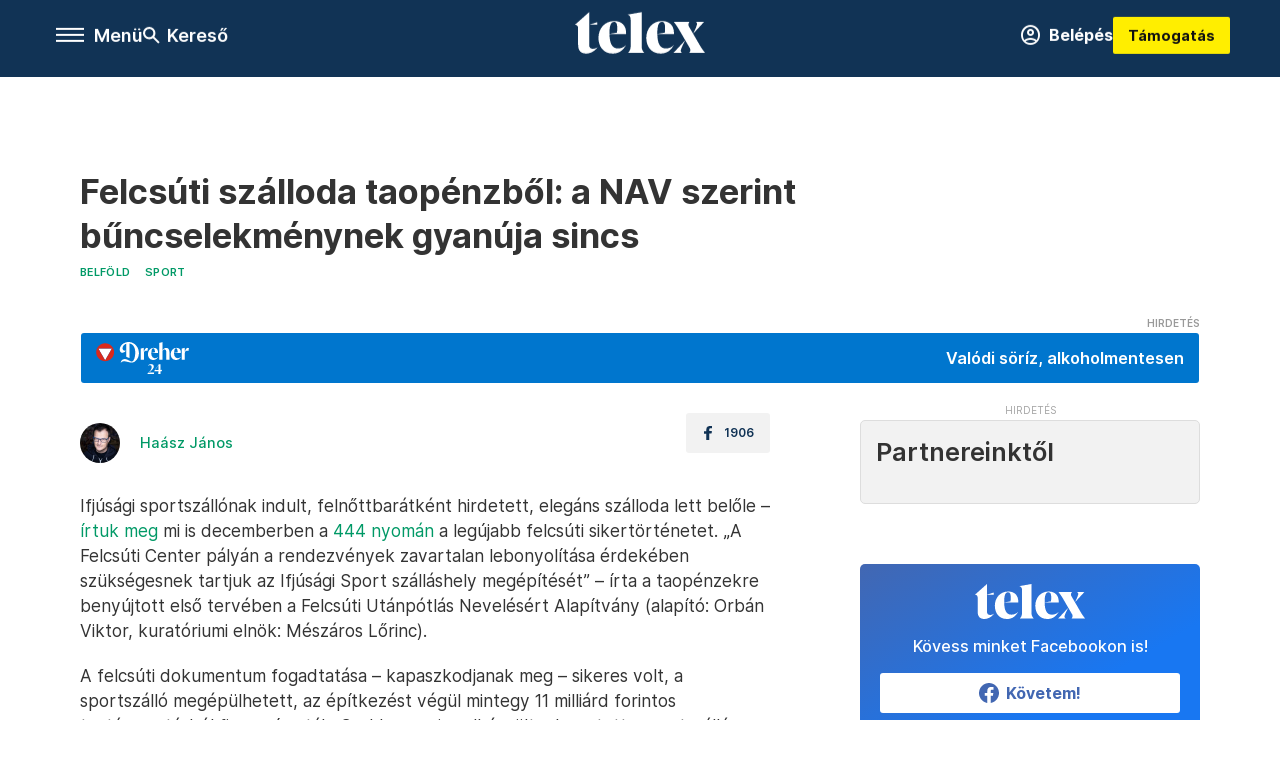

--- FILE ---
content_type: text/html;charset=utf-8
request_url: https://telex.hu/belfold/2023/01/18/felcsuti-szalloda-tao-penzbol-a-nav-szerint-buncselekmenynek-gyanuja-sincs
body_size: 19845
content:
<!DOCTYPE html><html  lang="hu" xmlns="http://www.w3.org/1999/xhtml" class="main main--t--d" style="" xml:lang="hu" prefix="og: http://ogp.me/ns#"><head><meta charset="utf-8"><meta name="viewport" content="width=device-width, initial-scale=1"><title>Telex: Felcsúti szálloda taopénzből: a NAV szerint bűncselekménynek gyanúja sincs</title><meta property="og:url" content="https://telex.hu/belfold/2023/01/18/felcsuti-szalloda-tao-penzbol-a-nav-szerint-buncselekmenynek-gyanuja-sincs"><meta property="og:title" content="Felcsúti szálloda taopénzből: a NAV szerint bűncselekménynek gyanúja sincs"><meta property="og:description" content="11 milliárdot kaptak az ifjúsági sportszállóra, ami, mire megépült, elvesztette ifjúsági sportszálló jellegét."><meta property="og:image" content="https://assets.telex.hu/images/20230118/1674037198-temp-kdgPco_facebook.jpg"><meta property="og:image:url" content="https://assets.telex.hu/images/20230118/1674037198-temp-kdgPco_facebook.jpg"><meta property="og:image:secure_url" content="https://assets.telex.hu/images/20230118/1674037198-temp-kdgPco_facebook.jpg"><meta property="og:type" content="article"><meta name="article:published_time" content="2023-01-18T10:22:20.000Z"><meta name="twitter:card" content="summary"><meta name="twitter:site" content="@telexhu"><script src="https://securepubads.g.doubleclick.net/tag/js/gpt.js" async crossorigin="anonymous"></script><script src="https://cdn.performax.cz/acc/loader.js?aab=loader" body async data-web="telex.hu" data-hash="1f61a5e2875b3f7a6001d6137ecdab7e"></script><meta name="twitter:title" content="Felcsúti szálloda taopénzből: a NAV szerint bűncselekménynek gyanúja sincs"><meta name="twitter:description" content="11 milliárdot kaptak az ifjúsági sportszállóra, ami, mire megépült, elvesztette ifjúsági sportszálló jellegét."><meta property="fb:app_id" content="966242223397117"><meta name="article:section" content="Belföld"><meta name="article:tag" content="Belföld"><meta name="article:tag" content="Sport"><meta name="article:tag" content="tao"><meta name="article:tag" content="Felcsút"><meta name="article:tag" content="futball"><meta name="article:tag" content="Orbán Viktor"><meta name="article:tag" content="szálloda"><meta name="article:author" content="/szerzo/haasz-janos"><link rel="stylesheet" href="/_nuxt/entry.6fdBkfQc.css" crossorigin><link rel="stylesheet" href="/_nuxt/default.iPeyM4yZ.css" crossorigin><link rel="stylesheet" href="/_nuxt/TaxMsg.Dw2lhRwy.css" crossorigin><link rel="stylesheet" href="/_nuxt/FacebookVideoEmbed.zFTq-dHr.css" crossorigin><link rel="stylesheet" href="/_nuxt/SingleArticle.cCUwI27J.css" crossorigin><link rel="stylesheet" href="/_nuxt/App.Ck5OgVU_.css" crossorigin><link rel="stylesheet" href="/_nuxt/PlaceholderView.DY7nOxo4.css" crossorigin><link rel="stylesheet" href="/_nuxt/GeneralDisclaimer.C0WYMYHB.css" crossorigin><link href="https://www.googletagmanager.com/gtm.js?id=GTM-NQ9T4QR" rel="preload" crossorigin="anonymous" referrerpolicy="no-referrer" fetchpriority="low" as="script"><link rel="modulepreload" as="script" crossorigin href="/_nuxt/DqMFZKct.js"><link rel="modulepreload" as="script" crossorigin href="/_nuxt/C5xylIvI.js"><link rel="modulepreload" as="script" crossorigin href="/_nuxt/ztrSDKzb.js"><link rel="modulepreload" as="script" crossorigin href="/_nuxt/DeNEhAxv.js"><link rel="modulepreload" as="script" crossorigin href="/_nuxt/BW7mYI-c.js"><link rel="modulepreload" as="script" crossorigin href="/_nuxt/xh6ws17v.js"><link rel="modulepreload" as="script" crossorigin href="/_nuxt/Dv5hRnou.js"><link rel="modulepreload" as="script" crossorigin href="/_nuxt/DjSm0lIk.js"><link rel="modulepreload" as="script" crossorigin href="/_nuxt/CZbyWXSR.js"><link rel="modulepreload" as="script" crossorigin href="/_nuxt/DDlKKuRE.js"><link rel="modulepreload" as="script" crossorigin href="/_nuxt/BLY3_oZi.js"><link rel="modulepreload" as="script" crossorigin href="/_nuxt/BKK_74_6.js"><link rel="modulepreload" as="script" crossorigin href="/_nuxt/CwymD8hp.js"><link rel="modulepreload" as="script" crossorigin href="/_nuxt/9XFtN37d.js"><link rel="modulepreload" as="script" crossorigin href="/_nuxt/KY4eHMSF.js"><link rel="modulepreload" as="script" crossorigin href="/_nuxt/CDpojOpP.js"><link rel="modulepreload" as="script" crossorigin href="/_nuxt/UDPbYcGi.js"><link rel="modulepreload" as="script" crossorigin href="/_nuxt/DXUePBq9.js"><link rel="modulepreload" as="script" crossorigin href="/_nuxt/Boh8ilFg.js"><link rel="modulepreload" as="script" crossorigin href="/_nuxt/BGSZfl1J.js"><link rel="preload" as="fetch" fetchpriority="low" crossorigin="anonymous" href="/_nuxt/builds/meta/a20e5a1d-862b-4b9a-acfe-543ddaad8c12.json"><link rel="icon" type="image/x-icon" href="/favicon.ico"><link rel="canonical" href="https://telex.hu/belfold/2023/01/18/felcsuti-szalloda-tao-penzbol-a-nav-szerint-buncselekmenynek-gyanuja-sincs"><meta property="og:site_name" content="telex"><meta name="facebook-domain-verification" content="z21ykhonau2grf12jzdtendo24jb64"><meta name="description" content="11 milliárdot kaptak az ifjúsági sportszállóra, ami, mire megépült, elvesztette ifjúsági sportszálló jellegét."><meta name="keywords" content="Belföld, Sport, tao, Felcsút, futball, Orbán Viktor, szálloda"><script type="application/ld+json">{"@context":"http://schema.org","@type":"NewsArticle","mainEntityOfPage":{"@type":"WebPage","@id":"https://telex.hu"},"headline":"Felcsúti szálloda taopénzből: a NAV szerint bűncselekménynek gyanúja sincs","image":["https://assets.telex.hu/images/20240531/1717155975-temp-mHOLhm_cimlap-normal-1per1.jpg","https://assets.telex.hu/images/20230610/1686390034-temp-dKPNNa_cimlap-normal-4per3.jpg","https://assets.telex.hu/images/20230118/1674037198-temp-kdgPco_facebook.jpg"],"datePublished":"2023-01-18T10:22:20.000Z","dateModified":"2023-01-18T10:22:20.000Z","author":[{"@type":"Person","name":"Haász János","url":"https://telex.hu/szerzo/haasz-janos","image":"https://assets.telex.hu/images/0_szerzok/nagy_avatar/_AJO7539_avatar.jpeg","sameAs":["https://www.facebook.com/haaszjanosszerzoioldala"],"worksFor":{"@type":"Organization","name":""}}],"publisher":{"@type":"Organization","name":"Telex","logo":{"@type":"ImageObject","url":"https://telex.hu/icon.jpg"}},"breadcrumb":{"@context":"https://schema.org","@type":"BreadcrumbList","itemListElement":[{"@type":"ListItem","position":1,"name":"Telex","item":"https://telex.hu"},{"@type":"ListItem","position":2,"name":"Belföld","item":"https://telex.hu/rovat/belfold"},{"@type":"ListItem","position":3,"name":"Felcsúti szálloda taopénzből: a NAV szerint bűncselekménynek gyanúja sincs"}]}}</script><script type="module" src="/_nuxt/DqMFZKct.js" crossorigin></script><script>"use strict";(()=>{const t=window,e=document.documentElement,c=["dark","light"],n=getStorageValue("localStorage","nuxt-color-mode")||"system";let i=n==="system"?u():n;const r=e.getAttribute("data-color-mode-forced");r&&(i=r),l(i),t["__NUXT_COLOR_MODE__"]={preference:n,value:i,getColorScheme:u,addColorScheme:l,removeColorScheme:d};function l(o){const s="main--"+o+"",a="";e.classList?e.classList.add(s):e.className+=" "+s,a&&e.setAttribute("data-"+a,o)}function d(o){const s="main--"+o+"",a="";e.classList?e.classList.remove(s):e.className=e.className.replace(new RegExp(s,"g"),""),a&&e.removeAttribute("data-"+a)}function f(o){return t.matchMedia("(prefers-color-scheme"+o+")")}function u(){if(t.matchMedia&&f("").media!=="not all"){for(const o of c)if(f(":"+o).matches)return o}return"light"}})();function getStorageValue(t,e){switch(t){case"localStorage":return window.localStorage.getItem(e);case"sessionStorage":return window.sessionStorage.getItem(e);case"cookie":return getCookie(e);default:return null}}function getCookie(t){const c=("; "+window.document.cookie).split("; "+t+"=");if(c.length===2)return c.pop()?.split(";").shift()}</script></head><body><div id="__nuxt"><div><!--[--><!--[--><!----><!----><!----><!----><!--]--><div><div id="fb-root"></div><div><!----><!----></div><div><div><!----><!----><!----><!----></div><!----><div data-v-e5b51265><div class="navigation" data-v-e5b51265><!----><div class="navigation--domain" data-v-e5b51265><!----><div class="navigation--domain__list" data-v-e5b51265><!--[--><!--[--><a href="/" class="navigation--domain__list__item navigation--domain__list__item--active" data-v-e5b51265>Telex</a><!--]--><!--[--><a href="/after" class="navigation--domain__list__item" data-v-e5b51265>After</a><!--]--><!--[--><a href="/g7" class="navigation--domain__list__item" data-v-e5b51265>G7</a><!--]--><!--[--><a href="/karakter" class="navigation--domain__list__item" data-v-e5b51265>Karakter</a><!--]--><!--[--><a href="/tamogatas" class="navigation--domain__list__item" data-v-e5b51265>Támogatás</a><!--]--><!--[--><a href="https://shop.telex.hu" target="_blank" class="navigation--domain__list__item" data-v-e5b51265>Shop</a><!--]--><!--]--></div><!----></div><div class="navigation--options" data-v-e5b51265><div class="navigation--options__group" data-v-e5b51265><div id="burger" class="navigation__labels navigation__mobile" data-v-e5b51265><!--[--><button class="burger-button" type="button" title="Menu"><span class="hidden"></span><span class="burger-bar burger-bar--1"></span><span class="burger-bar burger-bar--2"></span><span class="burger-bar burger-bar--3"></span></button><p>Menü</p><!--]--></div><div class="navigation__labels" data-v-e5b51265><svg height="100%" viewBox="0 0 24 24" class="search" width="0" data-v-e5b51265><path fill-rule="evenodd" d="M11.793 13.553c-1.221.869-2.714 1.38-4.327 1.38A7.47 7.47 0 0 1 0 7.467 7.47 7.47 0 0 1 7.467 0a7.47 7.47 0 0 1 7.467 7.467c0 1.613-.511 3.106-1.38 4.326L20 18.24 18.24 20l-6.447-6.447zm.651-6.086a4.98 4.98 0 0 1-4.978 4.978 4.98 4.98 0 0 1-4.978-4.978 4.98 4.98 0 0 1 4.978-4.978 4.98 4.98 0 0 1 4.978 4.978z" data-v-e5b51265></path></svg><p class="search__label" data-v-e5b51265> Kereső </p></div></div><a href="/" class="" data-v-e5b51265><div class="navigation__logo" data-v-e5b51265><svg viewBox="0 0 160 51" fill-rule="evenodd" stroke-linejoin="round" stroke-miterlimit="2" width="0"><path d="M68.503 42.525V9.939c0-4.677-1.252-5.991-3.759-6.868L82.063.002v42.523c0 4.677 3.243 7.599 3.243 7.599H65.26s3.243-2.922 3.243-7.599zm-51.11-27.033h10.029l-.006-3.109-10.023 3.109zm4.569 29.662c-2.875 0-4.569-1.607-4.569-5.113V0L0 15.488c2.117 0 3.831 1.702 3.831 3.798V39.89c0 8.182 3.831 11.106 10.244 11.106 5.011 0 10.391-3.215 13.929-7.891 0 .006-2.46 2.049-6.043 2.049zm40.947-18.265c.442-9.499-4.717-15.928-14.592-15.928-11.94 0-19.456 9.352-19.456 20.751C28.861 41.794 34.536 51 46.475 51c8.623 0 13.192-4.896 16.435-10.74 0 0-3.33 4.456-9.949 4.456-7.59 0-10.317-6.575-10.54-17.827V25.72c0-6.503.81-13.735 5.601-13.735 4.127 0 4.348 4.86 3.685 13.261l-9.286 1.643h20.489zm58.876 0c.442-9.499-4.717-15.928-14.592-15.928-11.94 0-19.456 9.352-19.456 20.751C87.736 41.794 93.412 51 105.35 51c8.623 0 13.192-4.896 16.435-10.74 0 0-3.33 4.456-9.949 4.456-7.59 0-10.317-6.575-10.54-17.827V25.72c0-6.503.81-13.735 5.601-13.735 4.127 0 4.348 4.86 3.685 13.261l-9.286 1.643h20.489zM160 50.124h-19.456s2.58-2.703.884-5.699l-5.748-9.863s-5.527 10.375-5.527 12.859c0 2.703 1.989 2.703 1.989 2.703h-10.907l14.446-15.562-7.811-13.445c-2.654-4.603-6.339-9.28-6.339-9.28h19.456s-2.58 2.703-.884 5.699l5.306 9.061s4.79-9.571 4.79-12.056c0-2.703-1.989-2.703-1.989-2.703h10.761l-13.561 14.759 8.253 14.247c2.652 4.603 6.339 9.28 6.339 9.28z" fill-rule="nonzero" /></svg></div></a><div class="navigation--options__group" data-v-e5b51265><!--[--><a href="https://telex.hu/tamogatas/profil" class="btn profile__btn" data-v-e5b51265><i class="mdi mdi-account-circle-outline" data-v-e5b51265></i> Belépés </a><!--]--><a href="/tamogatas" class="navigation__button" data-v-e5b51265> Támogatás </a></div></div><!----></div><div class="sidebar-container" data-v-e5b51265><div id="sidebar" class="sidebar" data-v-e5b51265><!----><!----></div></div></div><span></span><main class="main-container"><div class="sub-container"><!----><!----><!----><div class="single_article article" lang="hu"><div class="container"><!----><!----><div class="article-container single-article belfold article-74572 coverless"><div class="single-article__container"><!----><div id="cikk-content" class="single-article__content"><div class="title-section"><div class="title-section__top"><!----><!----><h1>Felcsúti szálloda taopénzből: a NAV szerint bűncselekménynek gyanúja sincs</h1><!----></div><div class="content-wrapper"><!----><div class="title-section__tags content-wrapper__child"><a href="/rovat/belfold" class="tag tag--basic">Belföld</a></div><div class="title-section__tags content-wrapper__child"><!--[--><!--[--><a href="/rovat/sport" class="tag tag--basic">Sport</a><!--]--><!--]--></div><!----><div class="history content-wrapper__child"><p class="history--original"><span></span></p><!----></div></div><div class="title-section__lines"><div class="title-section__sponsored"><iframe src="https://gdehu.hit.gemius.pl/_1769365314/redot.gif?id=nXc1LzednPu57QFJdJP8c2ZVP6LBwqMDwIjjEmEEC0T._7/fastid=fempudnmjajclekadslqczfqobjg/stparam=uljpgwjjqq/nc=0/gdpr=0/gdpr_consent=" width="0" height="0"></iframe><a class="dreher24-b sponsored-line" href="https://gdehu.hit.gemius.pl/hitredir/id=nXc1LzednPu57QFJdJP8c2ZVP6LBwqMDwIjjEmEEC0T._7/fastid=hpthghrfdsmddocniuxjegzjmbki/stparam=onhmnqnsvg/nc=0/gdpr=0/gdpr_consent=/url=https://dreher.hu/dreher-24?utm_campaign=WMH0105_D24_CNAB_Jan-Feb&amp;utm_source=1x1&amp;utm_medium=%2FTelex_Telex_Sport%2FSzponzoracio_Csik" target="_blank"><div class="sponsored-line--txt"><p>Valódi söríz, alkoholmentesen</p></div></a></div></div></div><!----><div class="article_body_"><div class="article_container_ article-box-margin"><div class="cover-box article-content"><!----><!----></div><div class="top-section article-content"><div name="author-list" class="journalist"><div class="author"><div style="width:60px;"><a href="/szerzo/haasz-janos" class="author__avatar"><img src="https://assets.telex.hu/images/0_szerzok/nagy_avatar/_AJO7539_avatar@4x.jpeg" alt="Haász János" class="avatar" loading="lazy"></a></div><div class="author__info"><a href="/szerzo/haasz-janos" class="author__name">Haász János</a><!----></div></div></div><div class="top-shr"><span></span><span class="spacing-top"></span><!----><!--[--><div class="options options-top spacing-top"><svg viewBox="0 0 20 20" fill-rule="evenodd" stroke-linejoin="round" stroke-miterlimit="2" width="0"><path d="M11.194 17v-6.386h2.358l.353-2.5h-2.71v-1.6c0-.72.22-1.212 1.356-1.212L14 5.32V3.098A21.32 21.32 0 0 0 11.886 3c-2.1 0-3.523 1.16-3.523 3.3v1.835H6v2.5h2.365V17h2.83z"></path></svg><p>1906</p></div><!--]--></div></div><!----><!----><!----><div id="remp-campaign"></div><!----><span></span><div class="article-html-content"><div><p>Ifjúsági sportszállónak indult, felnőttbarátként hirdetett, elegáns szálloda lett belőle – <a href="/belfold/2022/12/09/felcsut-sportszallo-felnottbarat-hotel-epitkezes-tao-beruhazas">írtuk meg</a> mi is decemberben a <a href="https://444.hu/kepek/2022/12/09/ifjusagi-sportszallasra-kertek-11-milliard-tamogatast-felnottbaratkent-hirdetett-4-csillagos-hotelt-epitettek-belole-felcsuton" target="_blank">444 nyomán</a> a legújabb felcsúti sikertörténetet. „A Felcsúti Center pályán a rendezvények zavartalan lebonyolítása érdekében szükségesnek tartjuk az Ifjúsági Sport szálláshely megépítését” – írta a taopénzekre benyújtott első tervében a Felcsúti Utánpótlás Nevelésért Alapítvány (alapító: Orbán Viktor, kuratóriumi elnök: Mészáros Lőrinc).</p><p>A felcsúti dokumentum fogadtatása – kapaszkodjanak meg – sikeres volt, a sportszálló megépülhetett, az építkezést végül mintegy 11 milliárd forintos taotámogatásból finanszírozták. Csakhogy mire elkészült, elvesztette sportszálló jellegét: a tavaly nyáron megnyílt Hotel Pancho már <a href="https://www.facebook.com/photo.php?fbid=129076269911154&amp;set=a.118037797681668&amp;type=3" target="_blank">felnőttbarát szállodaként</a> hirdeti magát, mely wellnessrészlegén 25 méteres beltéri úszómedence, 6 fős jakuzzi, 10 fős gőzkamra, 14 fős finn és 4 fős infraszauna várja az ifjú sportolókat – vagy helyettük azokat, akiknek egy teljesen átlagos január hétvégén két éjszakára megér 136 ezer forintot egy kis kirándulás Fejér megye szívcsakrájába, vagy akiknek <a href="https://www.facebook.com/photo?fbid=148147598004021&amp;set=a.118037797681668" target="_blank">fejenként 30 ezer forint</a> nem tétel egy szilveszteri vacsoráért.</p><div class="long-img"><div class="long-img--normal long-img--vertical"><figure><div class="long-img--vertical__items long-img__items"><picture><!--[--><source srcset="https://assets.telex.hu/images/20230118/1674036643-temp-HpCBdI_cikktorzs:xs@2x.jpg 2x, https://assets.telex.hu/images/20230118/1674036643-temp-HpCBdI_cikktorzs:xs@3x.jpg 3x, https://assets.telex.hu/images/20230118/1674036643-temp-HpCBdI_cikktorzs:xs@4x.jpg 4x, https://assets.telex.hu/images/20230118/1674036643-temp-HpCBdI_cikktorzs:xs@1.25x.jpg 1.25x" media="(max-width: 375px)"><source srcset="https://assets.telex.hu/images/20230118/1674036643-temp-HpCBdI_cikktorzs:s@2x.jpg 2x, https://assets.telex.hu/images/20230118/1674036643-temp-HpCBdI_cikktorzs:s@3x.jpg 3x, https://assets.telex.hu/images/20230118/1674036643-temp-HpCBdI_cikktorzs:s@4x.jpg 4x, https://assets.telex.hu/images/20230118/1674036643-temp-HpCBdI_cikktorzs:s@1.25x.jpg 1.25x" media="(max-width: 500px)"><source srcset="https://assets.telex.hu/images/20230118/1674036643-temp-HpCBdI_cikktorzs:m@2x.jpg 2x, https://assets.telex.hu/images/20230118/1674036643-temp-HpCBdI_cikktorzs:m@3x.jpg 3x, https://assets.telex.hu/images/20230118/1674036643-temp-HpCBdI_cikktorzs:m@4x.jpg 4x, https://assets.telex.hu/images/20230118/1674036643-temp-HpCBdI_cikktorzs:m@1.25x.jpg 1.25x" media="(max-width: 768px)"><source srcset="https://assets.telex.hu/images/20230118/1674036643-temp-HpCBdI_cikktorzs:l@2x.jpg 2x, https://assets.telex.hu/images/20230118/1674036643-temp-HpCBdI_cikktorzs:l@3x.jpg 3x, https://assets.telex.hu/images/20230118/1674036643-temp-HpCBdI_cikktorzs:l@4x.jpg 4x, https://assets.telex.hu/images/20230118/1674036643-temp-HpCBdI_cikktorzs:l@1.25x.jpg 1.25x" media="(max-width: 1200px)"><!--]--><img src="https://assets.telex.hu/images/20230118/1674036643-temp-HpCBdI_cikktorzs:xl.jpg" srcset="https://assets.telex.hu/images/20230118/1674036643-temp-HpCBdI_cikktorzs:xl@2x.jpg 2x, https://assets.telex.hu/images/20230118/1674036643-temp-HpCBdI_cikktorzs:xl@3x.jpg 3x, https://assets.telex.hu/images/20230118/1674036643-temp-HpCBdI_cikktorzs:xl@4x.jpg 4x, https://assets.telex.hu/images/20230118/1674036643-temp-HpCBdI_cikktorzs:xl@1.25x.jpg 1.25x" loading="lazy" alt="Forrás: Booking.com" class="placeholder_"></picture><!----></div><!----><figcaption><div><div>Forrás: Booking.com</div></div></figcaption></figure></div></div><p>Mivel a taopénzek valójában átirányított – adott esetben elvileg sportcélra átirányított – költségvetési pénzek, amikor az állam megengedi, hogy a vállalkozás inkább egy általa kiválasztott, a mostani szabályok szerint már csakis sportcélú beruházásra adják az elvileg befizetendő adót, a DK-s Vadai Ágnes a legfőbb ügyészhez fordult azzal a kérdéssel, hogy szabályos volt a taopénz-felhasználás Felcsúton, ahol ifjúsági sportszálláshely helyett felnőttbarát szállodát építettek?</p><p><span class="placeholder technical-embed"></span></p><p>Nos, az üggyel minden rendben – nyugtat meg mindenkit az ügyészség válasza a 444.hu témával foglalkozó <a href="https://444.hu/2023/01/18/a-nav-szerint-rendben-van-hogy-felcsuton-az-ifjusagi-szallora-szant-tamogatasbol-hotel-lett" target="_blank">legfrissebb cikke</a> szerint. Mint írják, Polt Péter feljelentésnek értelmezte a képviselő kérdését, így azt továbbította a NAV Bűnügyi Igazgatóságához. Amely minden bizonnyal a legjobb embereit állította az ügyre, így mostanra már meg is állapíthatták: bűncselekmény gyanújának hiányában elutasítja a feljelentést.</p><p>Íme néhány kép arról, milyen is egy, az adópénzek teljesen szabályos felhasználásával épült átlagos ifjúsági és sportszálló a mai Magyarországon:</p><div class="long-img"><div class="long-img--normal long-img--vertical"><figure><div class="long-img--vertical__items long-img__items"><picture><!--[--><source srcset="https://assets.telex.hu/images/20230118/1674037299-temp-FHKOAF_cikktorzs:xs@2x.jpg 2x, https://assets.telex.hu/images/20230118/1674037299-temp-FHKOAF_cikktorzs:xs@3x.jpg 3x, https://assets.telex.hu/images/20230118/1674037299-temp-FHKOAF_cikktorzs:xs@4x.jpg 4x, https://assets.telex.hu/images/20230118/1674037299-temp-FHKOAF_cikktorzs:xs@1.25x.jpg 1.25x" media="(max-width: 375px)"><source srcset="https://assets.telex.hu/images/20230118/1674037299-temp-FHKOAF_cikktorzs:s@2x.jpg 2x, https://assets.telex.hu/images/20230118/1674037299-temp-FHKOAF_cikktorzs:s@3x.jpg 3x, https://assets.telex.hu/images/20230118/1674037299-temp-FHKOAF_cikktorzs:s@4x.jpg 4x, https://assets.telex.hu/images/20230118/1674037299-temp-FHKOAF_cikktorzs:s@1.25x.jpg 1.25x" media="(max-width: 500px)"><source srcset="https://assets.telex.hu/images/20230118/1674037299-temp-FHKOAF_cikktorzs:m@2x.jpg 2x, https://assets.telex.hu/images/20230118/1674037299-temp-FHKOAF_cikktorzs:m@3x.jpg 3x, https://assets.telex.hu/images/20230118/1674037299-temp-FHKOAF_cikktorzs:m@4x.jpg 4x, https://assets.telex.hu/images/20230118/1674037299-temp-FHKOAF_cikktorzs:m@1.25x.jpg 1.25x" media="(max-width: 768px)"><source srcset="https://assets.telex.hu/images/20230118/1674037299-temp-FHKOAF_cikktorzs:l@2x.jpg 2x, https://assets.telex.hu/images/20230118/1674037299-temp-FHKOAF_cikktorzs:l@3x.jpg 3x, https://assets.telex.hu/images/20230118/1674037299-temp-FHKOAF_cikktorzs:l@4x.jpg 4x, https://assets.telex.hu/images/20230118/1674037299-temp-FHKOAF_cikktorzs:l@1.25x.jpg 1.25x" media="(max-width: 1200px)"><!--]--><img src="https://assets.telex.hu/images/20230118/1674037299-temp-FHKOAF_cikktorzs:xl.jpg" srcset="https://assets.telex.hu/images/20230118/1674037299-temp-FHKOAF_cikktorzs:xl@2x.jpg 2x, https://assets.telex.hu/images/20230118/1674037299-temp-FHKOAF_cikktorzs:xl@3x.jpg 3x, https://assets.telex.hu/images/20230118/1674037299-temp-FHKOAF_cikktorzs:xl@4x.jpg 4x, https://assets.telex.hu/images/20230118/1674037299-temp-FHKOAF_cikktorzs:xl@1.25x.jpg 1.25x" loading="lazy" alt="Fotó: a Hotel Pancho Facebook-oldala" class="placeholder_"></picture><picture><!--[--><source srcset="https://assets.telex.hu/images/20230118/1674037308-temp-lJOJAj_cikktorzs:xs@2x.jpg 2x, https://assets.telex.hu/images/20230118/1674037308-temp-lJOJAj_cikktorzs:xs@3x.jpg 3x, https://assets.telex.hu/images/20230118/1674037308-temp-lJOJAj_cikktorzs:xs@4x.jpg 4x, https://assets.telex.hu/images/20230118/1674037308-temp-lJOJAj_cikktorzs:xs@1.25x.jpg 1.25x" media="(max-width: 375px)"><source srcset="https://assets.telex.hu/images/20230118/1674037308-temp-lJOJAj_cikktorzs:s@2x.jpg 2x, https://assets.telex.hu/images/20230118/1674037308-temp-lJOJAj_cikktorzs:s@3x.jpg 3x, https://assets.telex.hu/images/20230118/1674037308-temp-lJOJAj_cikktorzs:s@4x.jpg 4x, https://assets.telex.hu/images/20230118/1674037308-temp-lJOJAj_cikktorzs:s@1.25x.jpg 1.25x" media="(max-width: 500px)"><source srcset="https://assets.telex.hu/images/20230118/1674037308-temp-lJOJAj_cikktorzs:m@2x.jpg 2x, https://assets.telex.hu/images/20230118/1674037308-temp-lJOJAj_cikktorzs:m@3x.jpg 3x, https://assets.telex.hu/images/20230118/1674037308-temp-lJOJAj_cikktorzs:m@4x.jpg 4x, https://assets.telex.hu/images/20230118/1674037308-temp-lJOJAj_cikktorzs:m@1.25x.jpg 1.25x" media="(max-width: 768px)"><source srcset="https://assets.telex.hu/images/20230118/1674037308-temp-lJOJAj_cikktorzs:l@2x.jpg 2x, https://assets.telex.hu/images/20230118/1674037308-temp-lJOJAj_cikktorzs:l@3x.jpg 3x, https://assets.telex.hu/images/20230118/1674037308-temp-lJOJAj_cikktorzs:l@4x.jpg 4x, https://assets.telex.hu/images/20230118/1674037308-temp-lJOJAj_cikktorzs:l@1.25x.jpg 1.25x" media="(max-width: 1200px)"><!--]--><img src="https://assets.telex.hu/images/20230118/1674037308-temp-lJOJAj_cikktorzs:xl.jpg" srcset="https://assets.telex.hu/images/20230118/1674037308-temp-lJOJAj_cikktorzs:xl@2x.jpg 2x, https://assets.telex.hu/images/20230118/1674037308-temp-lJOJAj_cikktorzs:xl@3x.jpg 3x, https://assets.telex.hu/images/20230118/1674037308-temp-lJOJAj_cikktorzs:xl@4x.jpg 4x, https://assets.telex.hu/images/20230118/1674037308-temp-lJOJAj_cikktorzs:xl@1.25x.jpg 1.25x" loading="lazy" alt="Fotó: a Hotel Pancho Facebook-oldala" class="placeholder_"></picture></div><div class="long-img--vertical__items long-img__items"><picture><!--[--><source srcset="https://assets.telex.hu/images/20230118/1674037316-temp-fmfCko_cikktorzs:xs@2x.jpg 2x, https://assets.telex.hu/images/20230118/1674037316-temp-fmfCko_cikktorzs:xs@3x.jpg 3x, https://assets.telex.hu/images/20230118/1674037316-temp-fmfCko_cikktorzs:xs@4x.jpg 4x, https://assets.telex.hu/images/20230118/1674037316-temp-fmfCko_cikktorzs:xs@1.25x.jpg 1.25x" media="(max-width: 375px)"><source srcset="https://assets.telex.hu/images/20230118/1674037316-temp-fmfCko_cikktorzs:s@2x.jpg 2x, https://assets.telex.hu/images/20230118/1674037316-temp-fmfCko_cikktorzs:s@3x.jpg 3x, https://assets.telex.hu/images/20230118/1674037316-temp-fmfCko_cikktorzs:s@4x.jpg 4x, https://assets.telex.hu/images/20230118/1674037316-temp-fmfCko_cikktorzs:s@1.25x.jpg 1.25x" media="(max-width: 500px)"><source srcset="https://assets.telex.hu/images/20230118/1674037316-temp-fmfCko_cikktorzs:m@2x.jpg 2x, https://assets.telex.hu/images/20230118/1674037316-temp-fmfCko_cikktorzs:m@3x.jpg 3x, https://assets.telex.hu/images/20230118/1674037316-temp-fmfCko_cikktorzs:m@4x.jpg 4x, https://assets.telex.hu/images/20230118/1674037316-temp-fmfCko_cikktorzs:m@1.25x.jpg 1.25x" media="(max-width: 768px)"><source srcset="https://assets.telex.hu/images/20230118/1674037316-temp-fmfCko_cikktorzs:l@2x.jpg 2x, https://assets.telex.hu/images/20230118/1674037316-temp-fmfCko_cikktorzs:l@3x.jpg 3x, https://assets.telex.hu/images/20230118/1674037316-temp-fmfCko_cikktorzs:l@4x.jpg 4x, https://assets.telex.hu/images/20230118/1674037316-temp-fmfCko_cikktorzs:l@1.25x.jpg 1.25x" media="(max-width: 1200px)"><!--]--><img src="https://assets.telex.hu/images/20230118/1674037316-temp-fmfCko_cikktorzs:xl.jpg" srcset="https://assets.telex.hu/images/20230118/1674037316-temp-fmfCko_cikktorzs:xl@2x.jpg 2x, https://assets.telex.hu/images/20230118/1674037316-temp-fmfCko_cikktorzs:xl@3x.jpg 3x, https://assets.telex.hu/images/20230118/1674037316-temp-fmfCko_cikktorzs:xl@4x.jpg 4x, https://assets.telex.hu/images/20230118/1674037316-temp-fmfCko_cikktorzs:xl@1.25x.jpg 1.25x" loading="lazy" alt="Fotó: a Hotel Pancho Facebook-oldala" class="placeholder_"></picture><!----></div><figcaption><div><div>Fotó: a Hotel Pancho Facebook-oldala</div></div></figcaption></figure></div></div><p><span class="placeholder ad"></span></p></div></div><!----><!----><!----><!----><div class="article-content article-hint"><div><span></span></div><!----><!----></div><div class="support-box article-content"><div id="article-endbox-campaign-content"></div></div><!----><!----><span class="article-content"></span><!----><div class="recommendation favorite article-content"><a href="/kedvenceink" class="recommendation__head"><svg viewbox="0 0 30 30" fill-rule="evenodd" stroke-linejoin="round" stroke-miterlimit="2" width="0"><path d="M10.583 10.238c.457-1.303 1.792-4.975 2.87-6.63.305-.466.612-.794.87-.96.228-.145.453-.203.658-.203a1.22 1.22 0 0 1 .658.203c.26.165.567.493.87.96 1.065 1.635 2.382 5.24 2.853 6.584 1.432.065 5.317.277 7.167.74.53.134.924.306 1.14.473.24.185.362.4.412.603.044.18.045.408-.05.673-.093.258-.32.616-.666 1.022-1.253 1.472-4.223 3.914-5.316 4.795.375 1.365 1.372 5.133 1.507 7.047.038.542-.001.97-.09 1.23-.096.283-.256.465-.425.578a1.13 1.13 0 0 1-.665.179c-.275-.005-.688-.107-1.183-.3-1.784-.73-5.028-2.8-6.2-3.583-1.183.792-4.452 2.932-6.237 3.637-.513.203-.942.3-1.223.277-.297-.015-.52-.118-.68-.255a1.19 1.19 0 0 1-.357-.568c-.082-.27-.114-.7-.075-1.235.14-1.96 1.146-5.728 1.51-7.042L2.393 13.5c-.475-.61-.57-1.163-.466-1.508.106-.354.5-.764 1.257-.984 1.525-.444 5.068-.483 7.4-.76zm14.27 3.38c-.03 0-.06-.002-.092-.007l-4.61-.47c-.35-.02-.616-.318-.597-.667a.63.63 0 0 1 .668-.595l4.723.48a.63.63 0 0 1 .534.718c-.046.315-.316.54-.625.54zm-8.38-3.24c-.28 0-.537-.188-.612-.473-.005-.018-.507-1.912-1.407-3.985-.138-.32.008-.693.33-.833s.693.008.833.33c.94 2.167 1.448 4.088 1.47 4.17a.63.63 0 0 1-.451.772c-.054.015-.108.022-.162.022z"></path></svg><span>Kedvenceink</span></a><div class="recommendation__grid"><!--[--><!--]--></div></div></div><div class="sidebar_container_ article-box-margin"><!----><!----><!----><!----><!----><div class="recommendation recommendation--pr"><span class="recommendation__head"><span>Partnereinktől</span></span><!--[--><!--]--></div><!----><!----><div><div class="fb-box"><div class="fb-box__logo"><div><svg viewBox="0 0 160 51" fill-rule="evenodd" stroke-linejoin="round" stroke-miterlimit="2" width="0"><path d="M68.503 42.525V9.939c0-4.677-1.252-5.991-3.759-6.868L82.063.002v42.523c0 4.677 3.243 7.599 3.243 7.599H65.26s3.243-2.922 3.243-7.599zm-51.11-27.033h10.029l-.006-3.109-10.023 3.109zm4.569 29.662c-2.875 0-4.569-1.607-4.569-5.113V0L0 15.488c2.117 0 3.831 1.702 3.831 3.798V39.89c0 8.182 3.831 11.106 10.244 11.106 5.011 0 10.391-3.215 13.929-7.891 0 .006-2.46 2.049-6.043 2.049zm40.947-18.265c.442-9.499-4.717-15.928-14.592-15.928-11.94 0-19.456 9.352-19.456 20.751C28.861 41.794 34.536 51 46.475 51c8.623 0 13.192-4.896 16.435-10.74 0 0-3.33 4.456-9.949 4.456-7.59 0-10.317-6.575-10.54-17.827V25.72c0-6.503.81-13.735 5.601-13.735 4.127 0 4.348 4.86 3.685 13.261l-9.286 1.643h20.489zm58.876 0c.442-9.499-4.717-15.928-14.592-15.928-11.94 0-19.456 9.352-19.456 20.751C87.736 41.794 93.412 51 105.35 51c8.623 0 13.192-4.896 16.435-10.74 0 0-3.33 4.456-9.949 4.456-7.59 0-10.317-6.575-10.54-17.827V25.72c0-6.503.81-13.735 5.601-13.735 4.127 0 4.348 4.86 3.685 13.261l-9.286 1.643h20.489zM160 50.124h-19.456s2.58-2.703.884-5.699l-5.748-9.863s-5.527 10.375-5.527 12.859c0 2.703 1.989 2.703 1.989 2.703h-10.907l14.446-15.562-7.811-13.445c-2.654-4.603-6.339-9.28-6.339-9.28h19.456s-2.58 2.703-.884 5.699l5.306 9.061s4.79-9.571 4.79-12.056c0-2.703-1.989-2.703-1.989-2.703h10.761l-13.561 14.759 8.253 14.247c2.652 4.603 6.339 9.28 6.339 9.28z" fill-rule="nonzero" /></svg></div></div><div class="fb-box__info">Kövess minket Facebookon is!</div><div class="fb-box__buttons"><a href="https://www.facebook.com/telexhu" target="_blank" class="btn fb-box__btn"><img src="/assets/images/facebook-box/fb.svg" alt="Facebook"><span>Követem!</span></a></div></div></div><!----><!----><span></span><!----><div class="recommendation"><a href="/legfontosabb" class="recommendation__head"><svg viewbox="0 0 30 30" fill-rule="evenodd" stroke-linejoin="round" stroke-miterlimit="2" width="0"><path d="M24.94 16.394c.123-.307-.134-.658-.134-.658l-3.342-4.965 3.337-5.241s.329-.513-.025-.937c-.203-.243-.488-.28-.665-.286h-4.922v-.698c.02-.066.033-.134.03-.205-.017-.386-.313-.712-.712-.712H6.921V.949c0-.496-.436-.972-.948-.947s-.949.417-.949.947V29.05c0 .496.437.972.949.947s.948-.417.948-.947V14.744l8.459.038-.006 1.088a.72.72 0 0 0 .209.502c.111.111.286.196.45.207.053.014 8.028.074 8.536.076.119-.013.292-.067.37-.263v.002zM6.881 5.042v7.277c0 .373.328.729.712.712s.712-.313.712-.712V5.042c0-.371-.327-.728-.712-.712s-.712.314-.712.712z"></path></svg><span> Legfontosabb </span></a><!--[--><!--]--></div><!----><div class="telex-links"><div class="telex-links__group"><div class="telex-links__img"></div><div class="telex-links__content"><div><!--[--><div id="widget-tamogatas-small"></div><!--]--></div><a href="https://shop.telex.hu/?utm_source=site&amp;utm_medium=sidewidget&amp;utm_campaign=shop" target="_blank">Telex shop</a><span></span></div></div></div><span></span><div><div class="exchange-box"><!----><div class="exchange-box__info"> További élő árfolyamok! </div><div class="exchange-box__buttons"><a href="/arfolyam" class="btn exchange-box__btn"><span> Mutasd! </span></a></div></div></div><!----><!----><!----><!----><!----><div class="recommendation"><a href="/legfrissebb" class="recommendation__head"><svg viewbox="0 0 30 30" fill-rule="evenodd" stroke-linejoin="round" stroke-miterlimit="2" width="0"><path d="M18.052 24.532c0 1.826-1.773 2.82-3.263 2.82-1.286 0-3.25-.803-3.25-2.82V24.5h6.513v.032zm5.897-6.417c-.34-.408-.662-.794-.808-1.092l-.187-.365c-.317-.6-.358-.678-.358-4.198 0-2.557-1.425-4.497-4.03-5.512-.005-2.087-1.274-4.3-3.62-4.3-2.376 0-3.62 2.17-3.62 4.313v.01c-2.535 1.018-3.923 2.95-3.923 5.49 0 3.586-.013 3.61-.34 4.24l-.164.322c-.146.298-.477.687-.826 1.098-.735.865-1.57 1.846-1.57 2.967v1.35a.71.71 0 0 0 .712.712h19.564a.71.71 0 0 0 .712-.712v-1.35c0-1.122-.82-2.106-1.545-2.973zm-3.88-6.6a1.74 1.74 0 0 1-1.739 1.739 1.74 1.74 0 0 1-1.739-1.739 1.74 1.74 0 0 1 1.739-1.739 1.74 1.74 0 0 1 1.739 1.739z" fill-rule="nonzero"></path></svg><span>Friss hírek</span></a><!--[--><!--]--></div><!----></div></div></div></div></div></div><div id="gallery"><!----></div><!----></div></div></main><footer class="footer"><div class="footer__container"><span></span><div class="footer__highlights"><ul class="footer__links"><!--[--><li><a href="/tamogatas?utm_source=site&amp;utm_medium=button&amp;utm_campaign=footer" class=""><span id="support" class="footer__highlights__title">Támogatás</span></a></li><li><a href="https://telexalapitvany.hu/egyszazalek" target="_blank"><span class="footer__highlights__title">Adó 1% felajánlás</span></a></li><li><a href="/dokumentum/feliratkozas-hirlevelekre" class=""><span id="footerHighlightMenuItem__2" class="footer__highlights__title">Hírlevelek</span></a></li><li><a href="https://shop.telex.hu/?utm_source=site&amp;utm_medium=button&amp;utm_campaign=shop" target="_blank"><span class="footer__highlights__title">Telex Shop</span></a></li><!--]--></ul></div><ul class="footer__links"><!--[--><li><span>© 2026 Telex – Telex.hu Zrt.</span></li><li><a href="/impresszum" class="">Impresszum</a></li><li><a href="/dokumentum/a-telex-etikai-es-magatartasi-kodexe" class="">Etikai kódex</a></li><li><a href="/dokumentum/atlathatosag" class="">Átláthatóság</a></li><li><a href="/dokumentum/altalanos-szerzodesi-feltetelek" class="">ÁSZF</a></li><li><a href="/dokumentum/adatkezelesi-tajekoztato" class="">Adatkezelési tájékoztató</a></li><li><a href="/dokumentum/sutitajekoztato" class="">Sütitájékoztató</a></li><li><a href="javascript:window.__tcfapi__reconfig();">Süti beállítások</a></li><li><a href="/dokumentum/szabalyzatok" class="">Szabályzatok</a></li><li><a href="/dokumentum/kommentelesi-szabalyzat" class="">Kommentelési szabályzat</a></li><li><a href="https://sales.telex.hu/?utm_source=site&amp;utm_medium=button&amp;utm_campaign=sales" target="_blank">Telex Sales</a></li><!--]--></ul><div class="footer__app"><div class="footer__app__badges"><!--[--><a target="_blank" href="https://play.google.com/store/apps/details?id=hu.app.telex&amp;hl=hu&amp;gl=US"><div class="footer__app--google"></div></a><a target="_blank" href="https://appgallery.huawei.com/#/app/C104055595?locale=hu_HU&amp;source=appshare&amp;subsource=C104055595"><div class="footer__app--huawei"></div></a><a target="_blank" href="https://apps.apple.com/us/app/telex/id1554485847"><div class="footer__app--apple"></div></a><!--]--></div></div><ul class="footer__social"><!--[--><li><a href="https://www.facebook.com/telexhu" target="_blank"><i class="icon-facebook"></i></a></li><li><a href="https://www.instagram.com/telexponthu/" target="_blank"><i class="icon-insta"></i></a></li><li><a href="https://www.youtube.com/c/telexponthu" target="_blank"><i class="icon-youtube"></i></a></li><li><a href="https://twitter.com/telexhu" target="_blank"><i class="icon-twitter"></i></a></li><li><a href="https://telex.hu/rss" target="_blank"><i class="icon-rss"></i></a></li><!--]--></ul></div></footer><div class="bottom__panels"><!----><!----></div></div></div><!--]--></div></div><div id="teleports"></div><script type="application/json" data-nuxt-data="nuxt-app" data-ssr="true" id="__NUXT_DATA__">[["ShallowReactive",1],{"data":2,"state":4,"once":10,"_errors":11,"serverRendered":8,"path":13,"pinia":14},["ShallowReactive",3],{},["Reactive",5],{"$scolor-mode":6},{"preference":7,"value":7,"unknown":8,"forced":9},"system",true,false,["Set"],["ShallowReactive",12],{},"/belfold/2023/01/18/felcsuti-szalloda-tao-penzbol-a-nav-szerint-buncselekmenynek-gyanuja-sincs",{"commonData":15,"main":100,"auth":115,"minutes":116,"adsStore":117,"menu":407,"sponsoredLine":640,"abTest":700,"singleArticle":702,"quizStore":756,"adb":759,"podcast":760,"remp":761,"pip":762,"recommenderBox":763,"lightBox":765},{"frontendSetup":16,"componentSetup":29,"exchangeRates":32,"weatherData":32,"floodingData":32,"searchPlaceholders":33,"pipStatus":35,"dwPromo":32,"latestPrArticles":38,"assetsUrl":94,"afterSpotifyUrl":95,"trendingTags":96,"widgets":32},{"siteSlug":17,"accountUrl":18,"newsletterUrl":19,"supportUrl":20,"supportUrlAdb":21,"supportHeader":22,"supportHeaderAdb":23,"logoSvg":24,"beamProperty":25,"logoG7":26,"logoAfter":27,"logoKarakter":28},"telex","https://telex.hu/tamogatas/profil","/dokumentum/feliratkozas-hirlevelekre","/tamogatas?utm_source=site&utm_medium=button&utm_campaign=menu","/t?utm_source=site&utm_medium=button&utm_campaign=menu","\u003Ccampaign-container>\u003Cdiv id=\"donate-navigation-right\">\u003Cdiv class=\"remp-preload-banner\">\u003Cdiv class=\"html-preview-text\">\u003Ca href=\"/tamogatas\" class=\"navigation__button\" id=\"donate-navigation-right-link\">Támogatás\u003C/a>\u003C/div>\u003C/div>\u003C/div>\u003C/campaign-container>","\u003Ccampaign-container>\u003Cdiv id=\"donate-navigation-right-adb\" />\u003C/campaign-container>","\u003Csvg viewBox=\"0 0 160 51\" fill-rule=\"evenodd\" stroke-linejoin=\"round\" stroke-miterlimit=\"2\" width=\"0\">\u003Cpath d=\"M68.503 42.525V9.939c0-4.677-1.252-5.991-3.759-6.868L82.063.002v42.523c0 4.677 3.243 7.599 3.243 7.599H65.26s3.243-2.922 3.243-7.599zm-51.11-27.033h10.029l-.006-3.109-10.023 3.109zm4.569 29.662c-2.875 0-4.569-1.607-4.569-5.113V0L0 15.488c2.117 0 3.831 1.702 3.831 3.798V39.89c0 8.182 3.831 11.106 10.244 11.106 5.011 0 10.391-3.215 13.929-7.891 0 .006-2.46 2.049-6.043 2.049zm40.947-18.265c.442-9.499-4.717-15.928-14.592-15.928-11.94 0-19.456 9.352-19.456 20.751C28.861 41.794 34.536 51 46.475 51c8.623 0 13.192-4.896 16.435-10.74 0 0-3.33 4.456-9.949 4.456-7.59 0-10.317-6.575-10.54-17.827V25.72c0-6.503.81-13.735 5.601-13.735 4.127 0 4.348 4.86 3.685 13.261l-9.286 1.643h20.489zm58.876 0c.442-9.499-4.717-15.928-14.592-15.928-11.94 0-19.456 9.352-19.456 20.751C87.736 41.794 93.412 51 105.35 51c8.623 0 13.192-4.896 16.435-10.74 0 0-3.33 4.456-9.949 4.456-7.59 0-10.317-6.575-10.54-17.827V25.72c0-6.503.81-13.735 5.601-13.735 4.127 0 4.348 4.86 3.685 13.261l-9.286 1.643h20.489zM160 50.124h-19.456s2.58-2.703.884-5.699l-5.748-9.863s-5.527 10.375-5.527 12.859c0 2.703 1.989 2.703 1.989 2.703h-10.907l14.446-15.562-7.811-13.445c-2.654-4.603-6.339-9.28-6.339-9.28h19.456s-2.58 2.703-.884 5.699l5.306 9.061s4.79-9.571 4.79-12.056c0-2.703-1.989-2.703-1.989-2.703h10.761l-13.561 14.759 8.253 14.247c2.652 4.603 6.339 9.28 6.339 9.28z\" fill-rule=\"nonzero\" />\u003C/svg>","ae4d4f86-6f72-4a0a-be21-52a9d8a42eb0","\u003Csvg   xmlns=\"http://www.w3.org/2000/svg\"   width=\"100%\"   height=\"100%\"   viewBox=\"0 0 290 169\"   fill-rule=\"evenodd\"   stroke-linejoin=\"round\"   stroke-miterlimit=\"2\" >   \u003Cpath d=\"M158.17 168.999l80.906-129.478-.291-.76H158.17V0H289.96v31.785l-86.051 137.215H158.17zM79.097 65.119h83.777s2.274 15.387 2.274 21.058c.002 5.561-.394 9.092-1.492 14.542-7.45 36.98-41.843 68.281-81.54 68.281C36.796 168.999 0 131.886 0 86.176S36.796 0 82.115 0h49.697v38.762H82.115c-23.739 0-43.014 23.473-43.014 47.417s19.274 43.464 43.014 43.362c19.687-.084 35.017-14.667 36.855-25.123l-.323-.537h-39.55V65.119z\" /> \u003C/svg>","\u003Csvg   xmlns=\"http://www.w3.org/2000/svg\"   width=\"100%\"   height=\"100%\"   viewBox=\"0 0 139 45\"   fill-rule=\"evenodd\"   stroke-linejoin=\"round\"   stroke-miterlimit=\"2\"   fill=\"#fff\" >   \u003Cpath d=\"M19.807 38.219h-5.189l-.696 6.328H.001L9.239 2.911h18.793l9.302 41.636H20.44l-.633-6.328zm-.823-7.657l-1.583-14.996h-.379L15.44 30.562h3.544zm20.875-6.264h-3.037V13.289h3.037V10.82C39.859 3.1 43.972 0 51.881 0c3.037 0 5.441.569 6.39.886v9.491a13.81 13.81 0 0 0-3.036-.38c-1.709 0-2.468.696-2.468 2.025v1.266h5.948v11.009h-5.948v20.248H39.859V24.298zm23.471 8.795v-8.795h-3.037V13.288h2.405c1.644 0 2.404-.759 2.594-3.48l.38-3.607h10.566v7.086h5.759v11.011h-5.759v7.276c0 1.899.569 2.532 2.848 2.532 1.076 0 1.962-.063 2.468-.127v10.378c-.761.253-3.164.633-6.391.633-8.796 0-11.833-4.43-11.833-11.896zm33.785 11.896c-11.2 0-13.983-6.897-13.983-15.756 0-11.769 5.125-16.388 14.11-16.388 8.859 0 13.098 4.365 13.098 14.49v3.227H96.039c.063 4.556.57 5.695 1.899 5.695 1.139 0 1.645-.887 1.645-4.113h10.757c.063 8.099-3.67 12.845-13.225 12.845zM96.103 25.5h3.481v-1.391c0-2.215-.443-3.164-1.645-3.164-1.139 0-1.645.76-1.836 4.556zm16.196-12.212h12.909l-.443 8.354h.127c.886-5.062 2.531-8.733 7.213-8.733 4.999 0 6.896 3.29 6.896 11.896a132.21 132.21 0 0 1-.316 8.605h-10.566l.063-5.124c0-2.343-.38-3.228-1.202-3.228-1.139 0-1.772 1.709-1.772 5.885v13.605h-12.909V13.288z\" /> \u003C/svg>","\u003Csvg xmlns=\"http://www.w3.org/2000/svg\" width=\"100%\" height=\"100%\" viewBox=\"0 0 154 25\" fill-rule=\"evenodd\" stroke-linejoin=\"round\" stroke-miterlimit=\"2\" > \u003Cpath d=\"M28.256 1.963l-7.919 9.654 7.559 12.926h-7.853l-4.123-7.56-1.538 1.898v5.661h-2.565V4.807H9.25v19.735H6.685v-11.29C2.993 13.253 0 10.726 0 7.608s2.993-5.645 6.685-5.645h7.696v8.247l6.315-8.247h7.56z\" class=\"karakter-k\"/> \u003Cpath d=\"M27.505 15.675c0-5.563 3.927-9.359 8.966-9.359 2.127 0 3.993.785 5.138 1.865h.065v-1.44h6.021v17.802h-5.628V22.71h-.065c-1.309 1.473-3.109 2.29-5.498 2.29-5.072 0-8.999-3.763-8.999-9.326zm10.243 4.222c2.291 0 4.025-1.604 4.025-4.222 0-2.651-1.669-4.188-4.025-4.188s-4.058 1.537-4.058 4.188c0 2.618 1.735 4.222 4.058 4.222zM50.848 6.741h5.629v2.486h.065c.818-1.996 3.109-2.945 5.105-2.945.622 0 .883.098 1.08.131v6.25c-.556-.229-1.309-.294-1.8-.294-2.487 0-4.058 1.603-4.058 4.222v7.952h-6.021V6.741zm12.773 8.933c0-5.563 3.927-9.359 8.966-9.359 2.127 0 3.993.785 5.138 1.865h.065v-1.44h6.021v17.802h-5.628V22.71h-.065c-1.309 1.473-3.109 2.29-5.498 2.29-5.072 0-8.999-3.763-8.999-9.326zm10.243 4.222c2.291 0 4.025-1.604 4.025-4.222 0-2.651-1.669-4.188-4.025-4.188s-4.058 1.537-4.058 4.188c0 2.618 1.735 4.222 4.058 4.222zM87.158 0h5.989v13.188l5.301-6.447h7.199l-7.265 7.985 7.428 9.817h-7.134l-4.09-5.628-1.44 1.571v4.057h-5.989V0zm22.014 20.125v-8.443h-2.814V6.741h2.814V1.963h6.021v4.778h3.829v4.941h-3.829v6.446c0 .916.294 1.571 1.702 1.571.556 0 1.571-.131 2.127-.229v5.072c-1.047.196-2.749.327-3.829.327-4.254 0-6.021-1.539-6.021-4.745zm11.261-4.45c0-5.596 4.058-9.359 9.818-9.359 5.824 0 9.686 3.861 9.686 10.635v.524h-13.221c.589 1.996 2.094 2.585 3.731 2.585 1.571 0 2.651-.556 3.338-1.44l4.45 2.781c-1.309 1.636-3.469 3.6-7.788 3.6-5.989 0-10.014-3.763-10.014-9.326zm13.188-1.571c-.164-1.898-1.57-2.945-3.502-2.945-2.225 0-3.174 1.374-3.501 2.945h7.003zm8.5-7.363h5.628v2.486h.065c.818-1.996 3.109-2.945 5.105-2.945.622 0 .883.098 1.079.131v6.25c-.556-.229-1.309-.294-1.799-.294-2.488 0-4.058 1.603-4.058 4.222v7.952h-6.021V6.741z\"/>\u003C/svg>",{"showExchange":30,"showWeather":30,"donation":31,"quantcast":30,"refreshQuiz":31,"latestPost":30,"goalRecommender":31,"showDetails":30,"buntetoRecommender":31,"showFlooding":31,"zengaRecommender":30,"donations":30,"holdRecommender":30},"1","0",null,{"szepkilatas":34},"Pl: kerékpártúra, Ausztria, Tátra",{"pipShow":31,"pipTitle":36,"pipUrl":36,"pipOpen":30,"pipLabel":37,"pipClosable":31},"","élő",[39,73],{"id":40,"type":41,"title":42,"pubDate":43,"updatedAt":43,"deletedAt":32,"version":44,"slug":45,"articleAuthors":46,"lead":54,"mainSuperTag":55,"superTags":59,"flags":60,"live":9,"recommendedBoxImage":65,"mobileImage43":66,"mobileImage11":67,"active":8,"rank":68,"mirroringSites":69,"recommender":70,"colorClass":32,"parent":32,"speech":71,"originatingSite":17,"resizedRecommendedBoxImage":72},178906,"article","Tíz éve indult az online fizetés, most új külsőt kap a SimplePay (X)",1769334901,1769342002,"tiz-eve-indult-az-online-fizetes-most-uj-kulsot-kapnak-a-simplepay-szolgaltatasai-x",[47],{"id":48,"authorId":49,"name":50,"email":51,"slug":52,"avatarSrc":36,"position":53,"information":32,"title":36,"facebookUrl":32,"linkedinUrl":32,"organization":32},210682,161,"Ez itt egy PR-cikk","sales@telex.hu","ez-itt-egy-pr-cikk",0,"Megújítja arculatát a SimplePay, amely tíz éve indította el online fizetési rendszerét. A frissítés a nyári névváltás folytatása, és azt jelzi, hogy a vállalat egységesebb formában biztosítja széleskörű fizetési megoldásait.",{"id":56,"name":57,"slug":58,"siteSlug":17,"active":8},29,"PR-cikk","pr-cikk",[],[61],{"id":62,"name":63,"slug":64},5,"Reklámmentes","pr","/uploads/images/20260125/1769341025-temp-1g6qeommfobednLHmIf.jpg","/uploads/images/20260125/1769341044-temp-ekprl6om67u05hPMNHm.jpg","/uploads/images/20260125/1769341055-temp-vs9h9mg2s71s6KOHCEI.jpg",3,[17],"A frissítés a nyári névváltás folytatása, és azt jelzi, hogy a vállalat egységesebb formában biztosítja széleskörű fizetési megoldásait.","https://assets.telex.hu/audio/20260125/1769342002_o22ds5d2h2ju1jafgBI.mp3","https://assets.telex.hu/images/20260125/1769341025-temp-1g6qeommfobednLHmIf_recommender-kedvenc.jpg",{"id":74,"type":41,"title":75,"pubDate":76,"updatedAt":76,"deletedAt":32,"version":77,"slug":78,"articleAuthors":79,"lead":82,"mainSuperTag":83,"superTags":84,"flags":85,"live":9,"recommendedBoxImage":87,"mobileImage43":88,"mobileImage11":89,"active":8,"rank":68,"mirroringSites":90,"recommender":91,"colorClass":32,"parent":32,"speech":92,"originatingSite":17,"resizedRecommendedBoxImage":93},178843,"Betámadták a bűnözők a digitális bankrendszert (x)",1769165083,1769169182,"betamadtak-a-bunozok-a-digitalis-bankrendszert-x",[80],{"id":81,"authorId":49,"name":50,"email":51,"slug":52,"avatarSrc":36,"position":53,"information":32,"title":36,"facebookUrl":32,"linkedinUrl":32,"organization":32},210619,"Soha nem látott fenyegetéshullámmal néz szembe az üzleti világ és a pénzügyi szektor a digitális fizetések és az online bankolás területén. A kiberbűnözők nemcsak exponenciálisan növekvő veszteségeket okoznak, hanem megingatják az ügyfelek bizalmát is, miközben jelentős többletberuházásokat kényszerítenek ki a vállalkozásoktól.",{"id":56,"name":57,"slug":58,"siteSlug":17,"active":8},[],[86],{"id":62,"name":63,"slug":64},"/uploads/images/20260122/1769095668-temp-b2ar2d2khublcMHaKin.jpg","/uploads/images/20260122/1769095668-temp-ddf6h7520v9leBplLIh.jpg","/uploads/images/20260122/1769095668-temp-siaati10dn77ddcNJPo.jpg",[17],"Soha nem látott fenyegetéshullámmal néz szembe az üzleti világ és a pénzügyi szektor a digitális fizetések és az online bankolás területén.","https://assets.telex.hu/audio/20260123/1769169164_0ove96apf1487MODfDn.mp3","https://assets.telex.hu/images/20260122/1769095668-temp-b2ar2d2khublcMHaKin_recommender-kedvenc.jpg","https://assets.telex.hu","https://open.spotify.com/playlist/3VlPN22J5ezJ5YQ41WblkO?si=btU6f31KS4eHmRzbs8XoUQ",[97],{"label":98,"url":99},"Bournemouth–Liverpool","/sport/2026/01/24/bournemouth-liverpool-premier-league-3-2-szoboszlai-dominik-gol-golpassz-kerkez-milos-toth-alex-debutalas",{"articleCount":53,"pageCount":53,"isMobile":9,"isIos":9,"isTelexApp":9,"appBuildNumber":32,"isPreview":9,"isCookieModal":8,"isNavigation":8,"isScreenshot":9,"isShowSearchBar":9,"colorMode":32,"headerOpacity":9,"needHeaderOpacity":9,"breakingBlock":32,"isFacebookSdkLoaded":9,"site":101},{"domain":102,"path":36,"slug":17,"name":103,"cssClass":104,"currency":105,"currencySign":106,"verification":107,"facebookLogo":108,"facebookUrl":109,"facebookInteraction":110,"twitterSite":111,"quantcast":112,"beamProperty":25,"mobileImage11":113,"mobileImage43":114,"authorSiteSlug":17},"telex.hu","Telex","main--t--d","HUF","Ft","z21ykhonau2grf12jzdtendo24jb64","telex_logo_fb_share.png","https://www.facebook.com/telexhu",300,"@telexhu","/js/quantcast.js","https://assets.telex.hu/images/20240531/1717155975-temp-mHOLhm_cimlap-normal-1per1.jpg","https://assets.telex.hu/images/20230610/1686390034-temp-dKPNNa_cimlap-normal-4per3.jpg",{"loggedInUser":32,"isAuthenticated":9},{"minutes":32,"currentMinute":32,"inited":9,"enabled":8},{"slots":118,"ads":406},{"transtelex_cover_desktop_leaderboard_left_1":119,"transtelex_cover_desktop_rectangle_left_1":131,"transtelex_cover_desktop_leaderboard_left_2":144,"transtelex_cover_mobile_leaderboard_left_1":150,"transtelex_cover_mobile_rectangle_left_1":160,"transtelex_cover_mobile_leaderboard_left_2":167,"transtelex_article_desktop_roadblock_left_1":175,"transtelex_article_desktop_roadblock_left_2":187,"transtelex_article_desktop_rectangle_side_1":194,"transtelex_article_desktop_rectangle_side_2":202,"transtelex_article_mobile_roadblock_left_1":210,"transtelex_article_mobile_roadblock_left_2":218,"transtelex_article_mobile_roadblock_left_3":226,"telex_article_desktop_rectangle_side_1":234,"telex_article_desktop_rectangle_side_2":242,"telex_article_desktop_roadblock_left_1":249,"telex_article_desktop_roadblock_left_2":256,"telex_article_desktop_roadblock_left_3":263,"telex_cover_desktop_rectangle_left_1":270,"telex_cover_desktop_leaderboard_left_1":277,"telex_cover_desktop_leaderboard_left_2":283,"telex_article_mobile_roadblock_left_1":289,"telex_article_mobile_roadblock_left_2":297,"telex_article_mobile_roadblock_left_3":305,"telex_article_mobile_roadblock_left_4":313,"telex_cover_mobile_leaderboard_left_1":321,"telex_cover_mobile_rectangle_left_1":329,"telex_cover_mobile_leaderboard_left_2":336,"telex_article_app_roadblock_left_1":343,"telex_article_app_roadblock_left_2":352,"telex_article_app_roadblock_left_3":360,"telex_cover_app_leaderboard_left_1":368,"telex_cover_app_rectangle_left_1":371,"telex_cover_app_leaderboard_left_2":374,"telex_tag_app_leaderboard_left_1":377,"g7_cover_desktop_leaderboard_left_1":380,"g7_cover_desktop_leaderboard_left_2":383,"g7_cover_desktop_leaderboard_left_3":386,"g7_cover_mobile_leaderboard_left_1":389,"g7_cover_mobile_leaderboard_left_2":392,"g7_cover_mobile_leaderboard_left_3":395,"telex_article_app_roadblock_left_4":398},{"slot":120,"size":121,"load":129,"loadCollapsed":9,"observerMargin":130},"transtelex_desktop_címlap_970x250",[122,125,127],[123,124],970,250,[123,126],110,[123,128],90,"lazy","100px",{"slot":132,"size":133,"load":129,"loadCollapsed":9,"observerMargin":143},"transtelex_desktop_címlap_300x250",[134,135,136,139,141],"fluid",[110,124],[137,138],320,280,[140,138],336,[142,138],340,"300px",{"slot":145,"size":146,"load":129,"loadCollapsed":9,"observerMargin":130},"transtelex_címla_desktop_970x250_2",[147,148,149],[123,124],[123,126],[123,128],{"slot":151,"size":152,"load":129,"loadCollapsed":9,"observerMargin":143},"transtelex_mobile_címlap_300x250_1",[134,153,154,155,157,159],[110,124],[137,138],[137,156],480,[110,158],600,[140,138],{"slot":161,"size":162,"load":129,"loadCollapsed":9,"observerMargin":143},"transtelex_mobile_címlap_300x250_2",[134,163,164,165,166],[110,124],[137,138],[137,156],[140,138],{"slot":168,"size":169,"load":129,"loadCollapsed":9,"observerMargin":174},"transtelex_mobile_címlap_300x250_3",[134,170,171,172,173],[110,124],[137,138],[137,156],[140,138],"200px",{"slot":176,"size":177,"load":129,"loadCollapsed":9,"observerMargin":174,"pr":8},"transtelex_desktop_cikkoldal_640x360_1",[134,178,180,183,184],[179,179],1,[181,182],640,360,[181,156],[185,186],690,585,{"slot":188,"size":189,"load":129,"loadCollapsed":9,"observerMargin":174},"transtelex_desktop_cikkoldal_640x360_2",[134,190,191,192,193],[179,179],[181,182],[181,156],[185,186],{"slot":195,"size":196,"load":129,"loadCollapsed":9,"observerMargin":174},"transtelex_desktop_cikkoldal_jobbhasab_300x600_1",[134,197,198,199,200,201],[110,124],[137,138],[137,156],[110,158],[140,138],{"slot":203,"size":204,"load":129,"loadCollapsed":9,"observerMargin":174,"delay":8},"transtelex_desktop_cikkoldal_jobbhasab_300x600_2",[134,205,206,207,208,209],[110,124],[137,138],[137,156],[110,158],[140,138],{"slot":211,"size":212,"load":129,"loadCollapsed":9,"observerMargin":174,"pr":8},"transtelex_mobile_cikkoldal_300x250_1",[134,213,214,215,216,217],[179,179],[110,124],[137,138],[137,156],[140,138],{"slot":219,"size":220,"load":129,"loadCollapsed":9,"observerMargin":174},"transtelex_mobile_cikkoldal_300x250_2",[134,221,222,223,224,225],[179,179],[110,124],[137,138],[137,156],[140,138],{"slot":227,"size":228,"load":129,"loadCollapsed":9,"observerMargin":174},"transtelex_mobile_cikkoldal_300x250_3",[134,229,230,231,232,233],[179,179],[110,124],[137,138],[137,156],[140,138],{"slot":235,"size":236,"load":129,"loadCollapsed":9,"observerMargin":174,"setupad":8},"telex_AdM_desktop_cikk_HUN_300x250",[134,237,238,239,240,241],[179,179],[110,124],[110,158],[137,138],[140,138],{"slot":243,"size":244,"load":129,"loadCollapsed":9,"observerMargin":174},"telex_AdM_desktop_cikk_HUN_300x250_jobb2",[134,245,246,247,248],[179,179],[110,124],[110,158],[140,138],{"slot":250,"size":251,"load":129,"loadCollapsed":9,"observerMargin":174,"pr":8},"telex_AdM_desktop_cikk_HUN_640x360_1",[134,252,253,254,255],[179,179],[181,182],[181,156],[185,186],{"slot":257,"size":258,"load":129,"loadCollapsed":9,"observerMargin":174},"telex_AdM_desktop_cikk_HUN_640x360_2",[134,259,260,261,262],[179,179],[181,182],[181,156],[185,186],{"slot":264,"size":265,"load":129,"loadCollapsed":9,"observerMargin":174},"telex_AdM_desktop_cikk_HUN_640x360_3",[134,266,267,268,269],[179,179],[181,182],[181,156],[185,186],{"slot":271,"size":272,"load":129,"loadCollapsed":9,"observerMargin":143},"telex_AdM_desktop_címlap_HUN_300x250",[134,273,274,275,276],[110,124],[137,138],[140,138],[142,138],{"slot":278,"size":279,"load":129,"loadCollapsed":9,"observerMargin":130},"telex_AdM_desktop_címlap_HUN_970x250",[280,281,282],[123,124],[123,126],[123,128],{"slot":284,"size":285,"load":129,"loadCollapsed":9,"observerMargin":130},"telex_AdM_desktop_cimlap_HUN_970x250_2",[286,287,288],[123,124],[123,126],[123,128],{"slot":290,"size":291,"load":129,"loadCollapsed":9,"observerMargin":174,"pr":8},"telex_AdM_mobile_cikk_HUN_300x250",[134,292,293,294,295,296],[179,179],[110,124],[137,138],[137,156],[140,138],{"slot":298,"size":299,"load":129,"loadCollapsed":9,"observerMargin":174},"telex_AdM_mobile_cikk_HUN_300x250_2",[134,300,301,302,303,304],[179,179],[110,124],[137,138],[137,156],[140,138],{"slot":306,"size":307,"load":129,"loadCollapsed":9,"observerMargin":174},"telex_AdM_mobile_cikk_HUN_300x250_3",[134,308,309,310,311,312],[179,179],[110,124],[137,138],[137,156],[140,138],{"slot":314,"size":315,"load":129,"loadCollapsed":9,"observerMargin":174},"telex_AdM_mobile_cikk_HUN_300x250_4",[134,316,317,318,319,320],[179,179],[110,124],[137,138],[137,156],[140,138],{"slot":322,"size":323,"load":129,"loadCollapsed":9,"observerMargin":143},"telex_AdM_mobile_címlap_HUN_300x250_1",[134,324,325,326,327,328],[110,124],[137,138],[137,156],[110,158],[140,138],{"slot":330,"size":331,"load":129,"loadCollapsed":9,"observerMargin":143},"telex_AdM_mobile_címlap_HUN_300x250_2",[134,332,333,334,335],[110,124],[137,138],[137,156],[140,138],{"slot":337,"size":338,"load":129,"loadCollapsed":9,"observerMargin":174},"telex_AdM_mobile_cimlap_HUN_300x250_3",[134,339,340,341,342],[110,124],[137,138],[137,156],[140,138],{"slot":344,"size":345,"load":129,"loadCollapsed":8,"observerMargin":351,"pr":8},"telex_AdM_mobileAPP_cikk_HUN_300x250_1",[134,346,347,348,349,350],[179,179],[110,124],[137,138],[137,156],[140,138],"0px",{"slot":353,"size":354,"load":129,"loadCollapsed":8,"observerMargin":351},"telex_AdM_mobileAPP_cikk_HUN_300x250_2",[134,355,356,357,358,359],[179,179],[110,124],[137,138],[137,156],[140,138],{"slot":361,"size":362,"load":129,"loadCollapsed":8,"observerMargin":351},"telex_AdM_mobileAPP_cikk_HUN_300x250_3",[134,363,364,365,366,367],[179,179],[110,124],[137,138],[137,156],[140,138],{"slot":369,"size":370,"load":129,"loadCollapsed":8,"observerMargin":351},"telex_AdM_mobileAPP_cimlap_HUN_300x250",[110,124],{"slot":372,"size":373,"load":129,"loadCollapsed":8,"observerMargin":351},"telex_AdM_mobileAPP_címlap_HUN_300x250_2",[110,124],{"slot":375,"size":376,"load":129,"loadCollapsed":8,"observerMargin":351},"telex_AdM_mobileAPP_címlap_HUN_300x250_3",[110,124],{"slot":378,"size":379,"load":129,"loadCollapsed":8,"observerMargin":351},"telex_AdM_mobileAPP_listaoldalak_HUN_300x250",[110,124],{"slot":381,"size":382,"load":129,"loadCollapsed":9,"observerMargin":130},"g7_AdM_desktop_cimlap_HUN_970x250",[123,124],{"slot":384,"size":385,"load":129,"loadCollapsed":9,"observerMargin":130},"g7_AdM_desktop_cimlap_HUN_970x250_2",[123,124],{"slot":387,"size":388,"load":129,"loadCollapsed":9,"observerMargin":130},"g7_AdM_desktop_cimlap_HUN_970x250_3",[123,124],{"slot":390,"size":391,"load":129,"loadCollapsed":9,"observerMargin":143},"g7_AdM_mobile_cimlap_HUN_300x250_1",[110,124],{"slot":393,"size":394,"load":129,"loadCollapsed":9,"observerMargin":143},"g7_AdM_mobile_cimlap_HUN_300x250_2",[110,124],{"slot":396,"size":397,"load":129,"loadCollapsed":9,"observerMargin":143},"g7_AdM_mobile_cimlap_HUN_300x250_3",[110,124],{"slot":399,"size":400,"load":129,"loadCollapsed":8,"observerMargin":351},"telex_AdM_mobileAPP_cikk_HUN_300x250_4",[134,401,402,403,404,405],[179,179],[110,124],[137,138],[137,156],[140,138],{},{"siteMenuItems":408,"mainMenuItems":426,"sidebarMenuItems":448,"headingMenuItems":468,"extraMenuItems":526,"footerHighlightMenuItems":539,"footerNormalMenuItems":547,"footerAppMenuItems":580,"footerSocialMenuItems":590,"afterMenuItems":605,"g7MenuItems":608,"karakterMenuItems":625},[409,411,414,417,420,423],{"label":103,"url":410},"/",{"label":412,"url":413},"After","/after",{"label":415,"url":416},"G7","/g7",{"label":418,"url":419},"Karakter","/karakter",{"label":421,"url":422},"Támogatás","/tamogatas",{"label":424,"url":425},"Shop","https://shop.telex.hu",[427,430,433,436,439,442,445],{"label":428,"url":429},"belföld","/rovat/belfold",{"label":431,"url":432},"külföld","/rovat/kulfold",{"label":434,"url":435},"gazdaság","/rovat/gazdasag",{"label":437,"url":438},"videó","/rovat/video",{"label":440,"url":441},"élet","/rovat/eletmod",{"label":443,"url":444},"techtud","/rovat/techtud",{"label":446,"url":447},"english","/english",[449,452,455,458,461,462,464,466],{"label":450,"url":451},"Friss hírek","/legfrissebb",{"label":453,"url":454},"legfontosabb","/legfontosabb",{"label":456,"url":457},"kedvenceink","/kedvenceink",{"label":459,"url":460},"közlemény","/kozlemenyek",{"label":446,"url":447},{"label":463,"url":413},"after",{"label":465,"url":416},"g7",{"label":467,"url":419},"karakter",[469,471,474,477,479,482,485,488,491,493,496,499,501,504,507,510,513,516,518,521,523],{"label":470,"url":429},"Belföld",{"label":472,"url":473},"Defacto","/rovat/defacto",{"label":475,"url":476},"Direkt36","/rovat/direkt36",{"label":478,"url":441},"Életmód",{"label":480,"url":481},"Ellenőrző","/rovat/ellenorzo",{"label":483,"url":484},"Észkombájn","/rovat/eszkombajn",{"label":486,"url":487},"Fotó","/rovat/foto",{"label":489,"url":490},"Gasztro","/rovat/gasztro",{"label":492,"url":435},"Gazdaság",{"label":494,"url":495},"Interjú","/rovat/interju",{"label":497,"url":498},"Komplex","/rovat/komplex",{"label":500,"url":432},"Külföld",{"label":502,"url":503},"Napirajz","/rovat/napirajz",{"label":505,"url":506},"Névérték","/rovat/nevertek",{"label":508,"url":509},"Podcast","/rovat/podcast",{"label":511,"url":512},"Sport","/rovat/sport",{"label":514,"url":515},"Szépkilátás","/rovat/szepkilatas",{"label":517,"url":444},"Techtud",{"label":519,"url":520},"Vélemény","/rovat/velemeny",{"label":522,"url":438},"Videó",{"label":524,"url":525},"Zacc","/rovat/zacc",[527,530,533,536],{"label":528,"url":529},"Adó 1% felajánlás","https://telexalapitvany.hu/egyszazalek",{"label":531,"url":532},"Telex Shop","https://shop.telex.hu/",{"label":534,"url":535},"Te!","/te",{"label":537,"url":538},"Telexakadémia","https://telexalapitvany.hu/telexakademia",[540,542,543,545],{"label":421,"url":541},"/tamogatas?utm_source=site&utm_medium=button&utm_campaign=footer",{"label":528,"url":529},{"label":544,"url":19},"Hírlevelek",{"label":531,"url":546},"https://shop.telex.hu/?utm_source=site&utm_medium=button&utm_campaign=shop",[548,550,553,556,559,562,565,568,571,574,577],{"label":549,"url":32},"© %year% Telex – Telex.hu Zrt.",{"label":551,"url":552},"Impresszum","/impresszum",{"label":554,"url":555},"Etikai kódex","/dokumentum/a-telex-etikai-es-magatartasi-kodexe",{"label":557,"url":558},"Átláthatóság","/dokumentum/atlathatosag",{"label":560,"url":561},"ÁSZF","/dokumentum/altalanos-szerzodesi-feltetelek",{"label":563,"url":564},"Adatkezelési tájékoztató","/dokumentum/adatkezelesi-tajekoztato",{"label":566,"url":567},"Sütitájékoztató","/dokumentum/sutitajekoztato",{"label":569,"url":570},"Süti beállítások","javascript:window.__tcfapi__reconfig();",{"label":572,"url":573},"Szabályzatok","/dokumentum/szabalyzatok",{"label":575,"url":576},"Kommentelési szabályzat","/dokumentum/kommentelesi-szabalyzat",{"label":578,"url":579},"Telex Sales","https://sales.telex.hu/?utm_source=site&utm_medium=button&utm_campaign=sales",[581,584,587],{"label":582,"url":583},"footer__app--google","https://play.google.com/store/apps/details?id=hu.app.telex&hl=hu&gl=US",{"label":585,"url":586},"footer__app--huawei","https://appgallery.huawei.com/#/app/C104055595?locale=hu_HU&source=appshare&subsource=C104055595",{"label":588,"url":589},"footer__app--apple","https://apps.apple.com/us/app/telex/id1554485847",[591,593,596,599,602],{"label":592,"url":109},"icon-facebook",{"label":594,"url":595},"icon-insta","https://www.instagram.com/telexponthu/",{"label":597,"url":598},"icon-youtube","https://www.youtube.com/c/telexponthu",{"label":600,"url":601},"icon-twitter","https://twitter.com/telexhu",{"label":603,"url":604},"icon-rss","https://telex.hu/rss",[606],{"label":450,"url":607},"/after/legfrissebb",[609,611,614,617,620,623],{"label":450,"url":610},"/g7/legfrissebb",{"label":612,"url":613},"Vállalat","/g7/vallalat",{"label":615,"url":616},"Közélet","/g7/kozelet",{"label":618,"url":619},"Adat","/g7/adat",{"label":621,"url":622},"Pénz","/g7/penz",{"label":508,"url":624},"/g7/podcast",[626,628,631,634,637],{"label":450,"url":627},"/karakter/legfrissebb",{"label":629,"url":630},"Kultúra","/karakter/rovat/kultura",{"label":632,"url":633},"Telextárcák","/karakter/rovat/telextarcak",{"label":635,"url":636},"Könyvespolc","/karakter/rovat/konyvespolc",{"label":638,"url":639},"Nagyító","/karakter/rovat/nagyito",{"lines":641,"boxes":699},[642,651,658,668,677,681,687,691,695],{"active":8,"sites":32,"mainSuperTags":643,"tags":32,"dateFrom":645,"dateTo":646,"avCode":647,"ctLink":648,"description":649,"cssClass":650,"listPage":8,"newest":9,"frontPageSlug":32,"listingBoxSlug":32},[644],"sport",1768172400,1769381940,"https://gdehu.hit.gemius.pl/_[TIMESTAMP]/redot.gif?id=nXc1LzednPu57QFJdJP8c2ZVP6LBwqMDwIjjEmEEC0T._7/fastid=fempudnmjajclekadslqczfqobjg/stparam=uljpgwjjqq/nc=0/gdpr=0/gdpr_consent=","https://gdehu.hit.gemius.pl/hitredir/id=nXc1LzednPu57QFJdJP8c2ZVP6LBwqMDwIjjEmEEC0T._7/fastid=hpthghrfdsmddocniuxjegzjmbki/stparam=onhmnqnsvg/nc=0/gdpr=0/gdpr_consent=/url=https://dreher.hu/dreher-24?utm_campaign=WMH0105_D24_CNAB_Jan-Feb&utm_source=1x1&utm_medium=%2FTelex_Telex_Sport%2FSzponzoracio_Csik","Valódi söríz, alkoholmentesen","dreher24-b",{"active":8,"sites":652,"mainSuperTags":32,"tags":32,"dateFrom":645,"dateTo":653,"avCode":654,"ctLink":655,"description":656,"cssClass":657,"listPage":8,"newest":9,"frontPageSlug":32,"listingBoxSlug":32},[463],1768777140,"https://securepubads.g.doubleclick.net/gampad/adx?iu=/22386506929/Rejoy_impression_tracker&sz=1x1&c=[TIMESTAMP]&d_imp=1&d_imp_hdr=1","https://pubads.g.doubleclick.net/gampad/clk?id=7194007175&iu=/22386506929/Rejoy_impression_tracker","Felújított készülékek 2 év garanciával","rejoy-line-a",{"active":8,"sites":32,"mainSuperTags":659,"tags":32,"dateFrom":662,"dateTo":663,"avCode":664,"ctLink":665,"description":666,"cssClass":667,"listPage":8,"newest":9,"frontPageSlug":32,"listingBoxSlug":32},[660,661],"gasztro","eletmod",1768823700,1770591540,"https://securepubads.g.doubleclick.net/gampad/adx?iu=/22386506929/koffein_group_ct_meres&sz=1x1&c=[TIMESTAMP]&d_imp=1&d_imp_hdr=1","https://pubads.g.doubleclick.net/gampad/clk?id=7201234238&iu=/22386506929/koffein_group_ct_meres","Frissen pörkölt szemes kávé különlegességek","koffein-roasters",{"active":8,"sites":32,"mainSuperTags":669,"tags":32,"dateFrom":671,"dateTo":672,"avCode":673,"ctLink":674,"description":675,"cssClass":676,"listPage":8,"newest":9,"frontPageSlug":32,"listingBoxSlug":32},[670],"kulfold",1769382000,1769986740,"https://securepubads.g.doubleclick.net/gampad/adx?iu=/22386506929/zenga_szponzorcsik&sz=1x1&c=[TIMESTAMP]&d_imp=1&d_imp_hdr=1","https://pubads.g.doubleclick.net/gampad/clk?id=7199727102&iu=/22386506929/zenga_szponzorcsik","Gondtalan, páratlan, ingatlan","otp-zenga ",{"active":8,"sites":32,"mainSuperTags":678,"tags":32,"dateFrom":680,"dateTo":663,"avCode":673,"ctLink":674,"description":675,"cssClass":676,"listPage":8,"newest":9,"frontPageSlug":32,"listingBoxSlug":32},[679],"gazdasag",1769986800,{"active":8,"sites":32,"mainSuperTags":682,"tags":32,"dateFrom":684,"dateTo":685,"avCode":673,"ctLink":674,"description":675,"cssClass":686,"listPage":8,"newest":9,"frontPageSlug":32,"listingBoxSlug":32},[683],"belfold",1770591600,1771196340,"otp-zenga",{"active":8,"sites":32,"mainSuperTags":688,"tags":32,"dateFrom":689,"dateTo":690,"avCode":673,"ctLink":674,"description":675,"cssClass":686,"listPage":8,"newest":9,"frontPageSlug":32,"listingBoxSlug":32},[670],1771196400,1769122740,{"active":8,"sites":32,"mainSuperTags":692,"tags":32,"dateFrom":693,"dateTo":694,"avCode":673,"ctLink":674,"description":675,"cssClass":686,"listPage":8,"newest":9,"frontPageSlug":32,"listingBoxSlug":32},[679],1771801200,1772405940,{"active":8,"sites":32,"mainSuperTags":696,"tags":32,"dateFrom":697,"dateTo":698,"avCode":673,"ctLink":674,"description":675,"cssClass":686,"listPage":8,"newest":9,"frontPageSlug":32,"listingBoxSlug":32},[683],1772406000,1773010740,[],{"tests":-1,"myVariants":701},{},{"article":703,"page":32,"subArticles":32,"childArticles":32,"dashboard":32,"hasSponsoredLine":8},{"id":704,"type":41,"title":705,"pubDate":706,"updatedAt":706,"deletedAt":32,"version":707,"slug":708,"articleAuthors":709,"lead":32,"mainSuperTag":718,"superTags":719,"flags":722,"live":9,"recommendedBoxImage":723,"mobileImage43":36,"mobileImage11":36,"active":8,"rank":68,"mirroringSites":724,"recommender":725,"colorClass":32,"parent":32,"speech":32,"originatingSite":17,"subType":726,"subtitle":32,"headerType":32,"minute":32,"coverImage":36,"coverEmbed":32,"coverImageText":32,"facebookImage":727,"resizedRecommendedBoxImage":723,"coverImageSet":36,"content":728,"paragraphCount":721,"articleContributors":729,"tags":730,"facebookEngagement":749,"avCode":32,"ogDescription":725,"actions":753,"contextTitle":32,"contextLead":32,"livescoreId":32,"relatedArticles":755,"facebookTitle":705},74572,"Felcsúti szálloda taopénzből: a NAV szerint bűncselekménynek gyanúja sincs",1674037340,1731515461,"felcsuti-szalloda-tao-penzbol-a-nav-szerint-buncselekmenynek-gyanuja-sincs",[710],{"id":711,"authorId":712,"name":713,"email":714,"slug":715,"avatarSrc":716,"position":31,"information":36,"title":36,"facebookUrl":717,"linkedinUrl":36,"organization":36},84959,299,"Haász János","haaszj@telex.hu","haasz-janos","https://assets.telex.hu/images/0_szerzok/nagy_avatar/_AJO7539_avatar.jpeg","https://www.facebook.com/haaszjanosszerzoioldala",{"id":179,"name":470,"slug":683,"siteSlug":17,"active":8},[720],{"id":721,"name":511,"slug":644,"siteSlug":17},11,[],"https://assets.telex.hu/images/20230118/1674037207-temp-hPjcDO_cimlap-normal.jpg",[17],"11 milliárdot kaptak az ifjúsági sportszállóra, ami, mire megépült, elvesztette ifjúsági sportszálló jellegét.","N","https://assets.telex.hu/images/20230118/1674037198-temp-kdgPco_facebook.jpg","\u003Cp>Ifjúsági sportszállónak indult, felnőttbarátként hirdetett, elegáns szálloda lett belőle – \u003Ca href=\"/belfold/2022/12/09/felcsut-sportszallo-felnottbarat-hotel-epitkezes-tao-beruhazas\">írtuk meg\u003C/a> mi is decemberben a \u003Ca href=\"https://444.hu/kepek/2022/12/09/ifjusagi-sportszallasra-kertek-11-milliard-tamogatast-felnottbaratkent-hirdetett-4-csillagos-hotelt-epitettek-belole-felcsuton\" target=\"_blank\">444 nyomán\u003C/a> a legújabb felcsúti sikertörténetet. „A Felcsúti Center pályán a rendezvények zavartalan lebonyolítása érdekében szükségesnek tartjuk az Ifjúsági Sport szálláshely megépítését” – írta a taopénzekre benyújtott első tervében a Felcsúti Utánpótlás Nevelésért Alapítvány (alapító: Orbán Viktor, kuratóriumi elnök: Mészáros Lőrinc).\u003C/p>\u003Cp>A felcsúti dokumentum fogadtatása – kapaszkodjanak meg – sikeres volt, a sportszálló megépülhetett, az építkezést végül mintegy 11 milliárd forintos taotámogatásból finanszírozták. Csakhogy mire elkészült, elvesztette sportszálló jellegét: a tavaly nyáron megnyílt Hotel Pancho már \u003Ca href=\"https://www.facebook.com/photo.php?fbid=129076269911154&set=a.118037797681668&type=3\" target=\"_blank\">felnőttbarát szállodaként\u003C/a> hirdeti magát, mely wellnessrészlegén 25 méteres beltéri úszómedence, 6 fős jakuzzi, 10 fős gőzkamra, 14 fős finn és 4 fős infraszauna várja az ifjú sportolókat – vagy helyettük azokat, akiknek egy teljesen átlagos január hétvégén két éjszakára megér 136 ezer forintot egy kis kirándulás Fejér megye szívcsakrájába, vagy akiknek \u003Ca href=\"https://www.facebook.com/photo?fbid=148147598004021&set=a.118037797681668\" target=\"_blank\">fejenként 30 ezer forint\u003C/a> nem tétel egy szilveszteri vacsoráért.\u003C/p>\u003Cadvanced-image pic-type=\"normal\" pic1=\"https://assets.telex.hu/images/20230118/1674036643-temp-HpCBdI_cikktorzs.jpg\" pic2=\"\" pic3=\"\" pic4=\"\" image-alt=\"Forrás: Booking.com\" align=\"top\" vertical=\"true\"> \u003C/advanced-image>\u003Cp>Mivel a taopénzek valójában átirányított – adott esetben elvileg sportcélra átirányított – költségvetési pénzek, amikor az állam megengedi, hogy a vállalkozás inkább egy általa kiválasztott, a mostani szabályok szerint már csakis sportcélú beruházásra adják az elvileg befizetendő adót, a DK-s Vadai Ágnes a legfőbb ügyészhez fordult azzal a kérdéssel, hogy szabályos volt a taopénz-felhasználás Felcsúton, ahol ifjúsági sportszálláshely helyett felnőttbarát szállodát építettek?\u003C/p>\u003Cp>\u003Cplaceholder-view class=\"placeholder technical-embed\" content-type=\"technical-embed\" code=\"ad?lock=0\"> \u003C/placeholder-view>\u003C/p>\u003Cp>Nos, az üggyel minden rendben – nyugtat meg mindenkit az ügyészség válasza a 444.hu témával foglalkozó \u003Ca href=\"https://444.hu/2023/01/18/a-nav-szerint-rendben-van-hogy-felcsuton-az-ifjusagi-szallora-szant-tamogatasbol-hotel-lett\" target=\"_blank\">legfrissebb cikke\u003C/a> szerint. Mint írják, Polt Péter feljelentésnek értelmezte a képviselő kérdését, így azt továbbította a NAV Bűnügyi Igazgatóságához. Amely minden bizonnyal a legjobb embereit állította az ügyre, így mostanra már meg is állapíthatták: bűncselekmény gyanújának hiányában elutasítja a feljelentést.\u003C/p>\u003Cp>Íme néhány kép arról, milyen is egy, az adópénzek teljesen szabályos felhasználásával épült átlagos ifjúsági és sportszálló a mai Magyarországon:\u003C/p>\u003Cadvanced-image pic-type=\"normal\" pic1=\"https://assets.telex.hu/images/20230118/1674037299-temp-FHKOAF_cikktorzs.jpg\" pic2=\"https://assets.telex.hu/images/20230118/1674037308-temp-lJOJAj_cikktorzs.jpg\" pic3=\"https://assets.telex.hu/images/20230118/1674037316-temp-fmfCko_cikktorzs.jpg\" pic4=\"\" image-alt=\"Fotó: a Hotel Pancho Facebook-oldala\" align=\"top\" vertical=\"true\"> \u003C/advanced-image>\u003Cp>\u003Cplaceholder-view class=\"placeholder ad\" content-type=\"ad\">AD!!!!\u003C/placeholder-view>\u003C/p>\n",[],[731,734,738,741,745],{"id":732,"name":733,"slug":733},1120,"tao",{"id":735,"name":736,"slug":737},1123,"Felcsút","felcsut",{"id":739,"name":740,"slug":740},188,"futball",{"id":742,"name":743,"slug":744},237,"Orbán Viktor","orban-viktor",{"id":746,"name":747,"slug":748},3580,"szálloda","szalloda",{"commentCount":750,"commentPluginCount":53,"reactionCount":751,"shareCount":752},281,1277,348,{"recommended":754},"/api/recommended/mstag/all{?v}",[],{"quizzes":757,"answers":758},[],[],{"isSupportLinkBlocked":9},{"visible":9,"minimalized":53,"episode":32,"playing":9,"autoPlay":8},{"user":32,"subscriptions":32,"subscriptionsInited":9,"showProfileModal":9,"userChecked":9},{"showPipVideo":9,"showPipFinishing":9,"closedPipVideo":9},{"recommenderBoxVersions":764,"random":32,"special":32,"breaking":32,"important":32,"newest":32,"favorite":32,"pr":32,"after":32,"g7":32,"karakter":32},[],{"imageItems":766,"subImageItems":767,"quizImageItems":768,"otherImageItems":769,"imageIndex":32,"isGallery":9,"lastImageThumb":32},[],[],[],[]]</script><script>window.__NUXT__={};window.__NUXT__.config={public:{apiCacheUrl:"https://telex.hu/api-cache",beamTrackerEnabled:true,beamTrackerUrl:"https://beam-tracker.telex.hu",rempCampaignUrl:"https://campaign.telex.hu",rempCrmUrl:"https://tamogatas.telex.hu",googleOAuthClientId:"775538780639-7fit7rp4tor38n5ssj9bk59r0i0lfrnu.apps.googleusercontent.com",gptAds:22386506929,setupad:false,scripts:{googleTagManager:{id:"GTM-NQ9T4QR"}},device:{defaultUserAgent:"Mozilla/5.0 (Macintosh; Intel Mac OS X 10_13_2) AppleWebKit/537.36 (KHTML, like Gecko) Chrome/64.0.3282.39 Safari/537.36",enabled:true,refreshOnResize:false},"nuxt-scripts":{version:"",defaultScriptOptions:{trigger:"onNuxtReady"}}},app:{baseURL:"/",buildId:"a20e5a1d-862b-4b9a-acfe-543ddaad8c12",buildAssetsDir:"/_nuxt/",cdnURL:""}}</script></body></html>

--- FILE ---
content_type: text/javascript; charset=utf-8
request_url: https://telex.hu/_nuxt/DXUePBq9.js
body_size: 62236
content:
import{$ as e,$t as t,Bn as n,Ct as r,G as i,H as a,Kt as o,L as s,Ln as c,Nt as l,Q as u,Qt as d,Rn as f,St as p,Tn as m,Tt as h,Ut as g,V as _,Y as v,Yt as y,Z as b,_ as x,a as S,an as C,at as w,c as T,d as E,en as D,f as O,ft as k,g as A,gn as j,h as M,i as N,in as P,j as ee,jt as F,l as I,m as L,mn as R,mt as z,nn as B,q as V,r as H,rn as U,s as W,tn as G,tt as K,v as te,vn as q,wn as J,wt as Y,y as X,z as ne}from"./DqMFZKct.js";import{t as Z}from"./BLY3_oZi.js";import{t as Q}from"./BGSZfl1J.js";import{t as re}from"./DeNEhAxv.js";import{t as ie}from"./BKK_74_6.js";import{t as ae}from"./Boh8ilFg.js";import{t as oe}from"./KY4eHMSF.js";var se=`trends-widget`,ce=V({__name:`GoogleTrends`,props:{widgetType:String,widgetConfig:Object,widgetOptions:Object},setup(e){let t=e,n=z(),r=d(()=>n.isMobile?`380px`:`450px`),i=()=>{if(document.querySelector(`#google-trends-embed-script`))a();else{let e=document.createElement(`script`);e.id=`google-trends-embed-script`,e.type=`text/javascript`,e.src=`https://ssl.gstatic.com/trends_nrtr/4031_RC01/embed_loader.js`,e.onload=()=>a(),document.body.appendChild(e)}},a=()=>{if(typeof window<`u`&&window.trends){let e=document.querySelector(`#${se}`);e?(e.innerHTML=``,window.trends.embed.renderExploreWidgetTo(e,t.widgetType,t.widgetConfig,t.widgetOptions)):console.error(`Nem található a kért div: #${se}`)}};return R(()=>{i()}),(e,t)=>(j(),B(`div`,{id:`trends-widget`,style:f({height:r.value})},null,4))}},[[`__scopeId`,`data-v-169107d1`]]),le={},ue={class:`hint_box hint-box--political-capital`};function de(e,t){return j(),B(`div`,ue,[...t[0]||=[U(`<span><svg viewBox="0 0 10 10" fill-rule="evenodd" stroke-linejoin="round" stroke-miterlimit="2"><path d="M10 5.002v-.036a4.99 4.99 0 0 0-.303-1.684l-.009-.024-.034-.088-.044-.108A5.01 5.01 0 0 0 5.039 0h-.037-.039c-.634.005-1.239.127-1.796.346l-.111.045-.11.048C1.221 1.219.016 2.95 0 4.963v.035.038c.005.633.126 1.239.346 1.795l.045.111C1.145 8.727 2.908 9.984 4.966 10h.032.037c.548-.004 1.075-.095 1.567-.262l.113-.04a5.01 5.01 0 0 0 3.285-4.665L10 5.002zM5.139 1.574c.487-.004.9.415.898.911-.002.501-.405.908-.899.908s-.9-.406-.902-.905a.91.91 0 0 1 .903-.914zm1.214 6.244c-.312.346-.693.56-1.165.592-.257.018-.515.034-.769-.035-.465-.127-.776-.552-.716-1.03l.228-1.41.209-1.225a.71.71 0 0 0-.005-.204.23.23 0 0 0-.201-.211c-.067-.013-.139-.005-.204-.023-.092-.025-.192-.049-.268-.102-.125-.088-.1-.266.041-.326a.62.62 0 0 1 .228-.044l.882-.002V3.8h.902c.197.001.289.085.331.276.036.167-.011.323-.041.483l-.372 2.022-.107.626c-.006.035-.004.072-.004.108.005.41.264.465.561.346.084-.034.158-.091.239-.134.139-.075.213-.077.268-.012.067.078.061.194-.037.303z" fill-rule="nonzero"></path></svg><span class="disclaimer-content"> A Telex és a Political Capital a fair távszavazás megteremtése érdekében szakmai vitára kért fel szerzőket. Ez a cikk is ennek a vitasorozatnak a része. </span></span><svg xmlns="http://www.w3.org/2000/svg" width="100%" height="100%" viewBox="0 0 208 109" fill-rule="evenodd" stroke-linejoin="round" stroke-miterlimit="2" class="pc-logo"><path d="M100.695 48.474l-6.901 5.111-14.51-35.217 15.58-15.131 27.838 32.972-1.199 2.635-7.978 5.993-9.447-19.522-3.213-6.627-4.601-1.904-6.118 5.621 10.547 26.071zM-.001 95.231V82.969h4.649c3.243 0 3.989 1.96 3.989 3.227 0 2.341-2.169 3.712-4.822 3.712-.486 0-.936-.07-1.336-.122v5.446h-2.48zm2.48-10.581v4.337c.694 0 1.405-.017 2.186-.364.919-.399 1.37-1.076 1.37-1.908 0-.902-.468-1.596-1.336-1.891-.572-.191-1.231-.191-2.221-.174zm15.909-2.047c4.84.018 6.071 3.8 6.071 6.471 0 2.792-1.335 6.522-6.088 6.522-4.545 0-5.967-3.521-5.967-6.365 0-3.071 1.422-6.627 5.984-6.627zm.017 1.631c-2.168.017-3.313 1.925-3.313 4.648 0 .954.017 5.083 3.313 5.083 3.4 0 3.4-3.99 3.4-4.822 0-3.626-1.596-4.926-3.4-4.908zm11.656-1.249h2.48v10.528h5.533v1.717h-8.014V82.986zm14.38 0v12.246h-2.481V82.986h2.481zm4.614 0h9.731v1.682h-3.626v10.563h-2.481V84.668h-3.625v-1.682zm17.309 0v12.246h-2.481V82.986h2.481zm16.547 9.488c-.121.364-.381 1.196-1.11 1.907-1.197 1.163-2.897 1.215-3.608 1.215-2.654 0-3.851-1.075-4.371-1.596-1.665-1.647-1.839-3.694-1.839-4.822 0-4.041 2.706-6.609 6.296-6.609 1.353 0 2.723.312 3.66 1.267.729.728.85 1.405.954 1.908l-.694.208c-.19-.329-.364-.642-.625-.902-.502-.52-1.404-.954-2.566-.954-2.324 0-4.388 1.717-4.388 4.979 0 2.723 1.526 4.996 4.232 4.996 2.168 0 3.053-1.371 3.365-1.857l.694.261zm2.292 2.757l5.811-12.246h.849l5.62 12.246h-2.636l-1.214-2.705h-5.065l-1.213 2.705h-2.152zm7.684-4.319l-1.822-3.972-1.769 3.972h3.591zm9.176-7.927h2.48v10.528h5.534v1.717h-8.014V82.986zm30.683 9.488c-.122.364-.383 1.196-1.111 1.907-1.197 1.163-2.895 1.215-3.608 1.215-2.653 0-3.851-1.075-4.371-1.596-1.664-1.647-1.838-3.694-1.838-4.822 0-4.041 2.706-6.609 6.296-6.609 1.353 0 2.723.312 3.66 1.267.729.728.85 1.405.954 1.908l-.694.208c-.191-.329-.364-.642-.624-.902-.504-.52-1.406-.954-2.567-.954-2.324 0-4.389 1.717-4.389 4.979 0 2.723 1.526 4.996 4.232 4.996 2.168 0 3.054-1.371 3.365-1.857l.694.261zm2.348 2.757l5.811-12.246h.85l5.62 12.246h-2.637l-1.214-2.705h-5.064l-1.214 2.705h-2.151zm7.684-4.319l-1.823-3.972-1.768 3.972h3.591zm8.45 4.319V82.969h4.649c3.244 0 3.99 1.96 3.99 3.227 0 2.341-2.169 3.712-4.824 3.712-.484 0-.936-.07-1.336-.122v5.446h-2.48zm2.48-10.581v4.337c.694 0 1.406-.017 2.186-.364.919-.399 1.37-1.076 1.37-1.908 0-.902-.467-1.596-1.335-1.891-.572-.191-1.233-.191-2.221-.174zm13.582-1.665v12.246h-2.479V82.986h2.479zm4.614 0h9.731v1.682h-3.624v10.563h-2.481V84.668h-3.625v-1.682zm11.936 12.246l5.811-12.246h.85l5.62 12.246h-2.636l-1.214-2.705h-5.066l-1.214 2.705h-2.151zm7.684-4.319l-1.821-3.972-1.769 3.972h3.59zm8.45-7.927h2.481v10.528h5.533v1.717h-8.014V82.986zM9.128 107.28h-.785v-5.72h1.79c.543 0 .915.024 1.24.17.364.162.786.544.786 1.273 0 .915-.664 1.701-2.341 1.701-.17 0-.219 0-.689-.025v2.601zm0-2.91c.227.008.689.025 1.167-.104.745-.204 1.053-.696 1.053-1.19 0-.275-.105-.519-.235-.673-.17-.203-.421-.365-1.118-.365h-.867v2.333zm6.675 3.079c-1.645 0-2.795-1.199-2.795-3.014 0-1.62.94-3.045 2.787-3.045 1.888 0 2.77 1.514 2.77 3.006 0 1.75-1.037 3.054-2.762 3.054zm-.008-5.558c-1.199 0-1.96 1.086-1.96 2.52 0 1.636.899 2.536 1.969 2.536 1.231 0 1.936-1.103 1.936-2.56 0-1.256-.624-2.495-1.944-2.495zm7.914 4.885v.503h-3.588v-5.728h.794v5.225h2.794zm1.108-5.217h.778v5.72h-.778v-5.72zm6.634 5.403c-.559.453-1.182.486-1.531.486-1.887 0-2.778-1.466-2.778-3.006 0-1.611.964-3.053 2.835-3.053.68 0 1.174.21 1.507.493.454.381.543.818.584 1.02l-.211.098c-.177-.284-.656-1.053-1.806-1.053-1.402 0-2.082 1.069-2.082 2.471 0 1.572.948 2.471 2.09 2.471 1.134 0 1.677-.81 1.839-1.052l.219.088c-.073.234-.203.656-.664 1.037zm6.464-5.403l-2.633 5.994c-.307.705-.607 1.021-1.093 1.239-.494.219-.956.211-1.369.203v-.267c1.215-.065 1.58-.762 1.968-1.572l.122-.251-2.22-5.347h.834l1.386 3.402.38 1.094c.073-.219.098-.301.3-.754l1.644-3.742h.681zm8.004 5.719h-.859l-1.531-2.634c-.154.025-.308.049-.729.049-.17 0-.259-.008-.381-.016v2.601h-.778v-5.719h1.539c.826 0 1.239.073 1.604.324s.559.689.559 1.134c0 .34-.105.657-.292.916-.267.356-.583.478-.769.551l1.637 2.795zm-3.5-2.892c1.32.016 2.122-.502 2.122-1.32 0-.195-.056-.438-.234-.64-.26-.299-.616-.373-1.094-.373h-.794v2.333zm8.642 2.398v.494h-3.873v-5.728h3.5v.503h-2.722v1.992h2.406v.486h-2.406v2.253h3.095zm2.995-4.861c-.705 0-1.167.446-1.167 1.029 0 .558.413.785.786.915l.948.252c.308.088 1.304.388 1.304 1.531 0 .842-.624 1.79-2.058 1.79s-1.928-.892-1.977-1.66l.211-.065c.081.178.219.518.592.81.381.301.802.381 1.118.381.745 0 1.321-.43 1.321-1.143a.94.94 0 0 0-.194-.599c-.146-.194-.332-.316-.883-.47-.089-.016-.51-.13-.6-.154-.324-.089-1.337-.373-1.337-1.515 0-.883.721-1.636 1.847-1.636.939 0 1.636.502 1.774 1.514l-.202.082c-.162-.316-.543-1.061-1.483-1.061zm7.256 4.861v.494h-3.872v-5.728h3.5v.503h-2.722v1.992h2.406v.486h-2.406v2.253h3.095zm6.359.494h-.835l-.737-1.629h-2.56l-.738 1.629h-.696l2.681-5.72h.227l2.657 5.72zm-1.799-2.123l-.867-1.921c-.114-.243-.146-.404-.17-.518-.041.178-.057.243-.171.486l-.899 1.952h2.106zm7.121 2.123h-.859l-1.531-2.634a3.87 3.87 0 0 1-.729.049c-.17 0-.259-.008-.381-.016v2.601h-.777v-5.719h1.539c.826 0 1.239.073 1.604.324s.559.689.559 1.134a1.56 1.56 0 0 1-.292.916c-.267.356-.583.478-.769.551l1.637 2.795zm-3.5-2.892c1.32.016 2.123-.502 2.123-1.32 0-.195-.057-.438-.235-.64-.259-.299-.616-.373-1.094-.373h-.794v2.333zm8.675 2.576c-.559.453-1.184.486-1.531.486-1.888 0-2.779-1.466-2.779-3.006 0-1.611.964-3.053 2.835-3.053.681 0 1.174.21 1.507.493.453.381.542.818.583 1.02l-.211.098c-.178-.284-.656-1.053-1.807-1.053-1.401 0-2.082 1.069-2.082 2.471 0 1.572.948 2.471 2.09 2.471 1.134 0 1.677-.81 1.839-1.052l.219.088c-.073.234-.202.656-.664 1.037zm6.593.316h-.786v-2.738h-3.07v2.738h-.786v-5.719h.786v2.478h3.07v-2.478h.786v5.719zm8.012-2.463c.032.121.065.251.065.462 0 .47-.171.867-.243 1.036.591.64.802.77 1.19.875v.194c-.106.017-.186.032-.373.032-.673 0-.956-.267-1.223-.542-.478.494-1.19.567-1.523.567-1.045 0-1.871-.632-1.871-1.579 0-1.086.948-1.458 1.296-1.587-.129-.236-.365-.648-.365-1.103 0-.745.6-1.231 1.344-1.231.632 0 1.184.389 1.184 1.069 0 .826-.754 1.175-1.255 1.401a14.97 14.97 0 0 0 1.271 1.555c.194-.412.267-.672.259-1.15h.243zm-1.183-1.782c0-.397-.259-.64-.567-.64-.372 0-.607.3-.607.705 0 .332.122.64.308.915.283-.113.866-.349.866-.98zm-1.231 1.652c-.227.107-.834.382-.834 1.062 0 .623.501 1.174 1.23 1.174.535 0 .908-.291 1.07-.404-.349-.365-.803-.859-1.466-1.832zm11.106 2.277c-.559.453-1.183.486-1.531.486-1.888 0-2.779-1.466-2.779-3.006 0-1.611.964-3.053 2.836-3.053.68 0 1.174.21 1.507.493.453.381.542.818.583 1.02l-.211.098c-.178-.284-.656-1.053-1.807-1.053-1.401 0-2.082 1.069-2.082 2.471 0 1.572.948 2.471 2.09 2.471 1.134 0 1.677-.81 1.839-1.052l.219.088c-.073.234-.202.656-.664 1.037zm4.455.486c-1.644 0-2.794-1.199-2.794-3.014 0-1.62.94-3.045 2.787-3.045 1.888 0 2.77 1.514 2.77 3.006 0 1.75-1.037 3.054-2.763 3.054zm-.008-5.558c-1.199 0-1.961 1.086-1.961 2.52 0 1.636.9 2.536 1.968 2.536 1.232 0 1.936-1.103 1.936-2.56 0-1.256-.624-2.495-1.944-2.495zm9.137 5.46h-.243l-3.426-4.074a5.59 5.59 0 0 1-.47-.631v4.634h-.672v-5.72h.664l2.973 3.548c.308.365.364.429.526.689l-.04-4.237h.688v5.792zm3.67-5.427c-.704 0-1.167.446-1.167 1.029 0 .558.413.785.786.915l.948.252c.308.088 1.304.388 1.304 1.531 0 .842-.623 1.79-2.057 1.79s-1.928-.892-1.977-1.66l.21-.065c.081.178.219.518.592.81.381.301.802.381 1.118.381.745 0 1.321-.43 1.321-1.143 0-.186-.04-.405-.195-.599-.146-.194-.332-.316-.883-.47-.089-.016-.51-.13-.6-.154-.324-.089-1.337-.373-1.337-1.515 0-.883.721-1.636 1.847-1.636.94 0 1.637.502 1.774 1.514l-.202.082c-.162-.316-.543-1.061-1.483-1.061zm8.025 5.355h-.777v-.851c-.575.77-1.207 1.013-1.968 1.013-.68 0-1.199-.227-1.507-.551-.34-.348-.437-.762-.437-1.361v-3.978h.778v3.629c0 .616.057.933.203 1.158.194.308.632.559 1.174.559.745 0 1.393-.477 1.757-.891v-4.456h.777v5.728zm5.598-.503v.503h-3.589v-5.728h.794v5.225h2.795zm1.994.503h-.794v-5.201h-1.799v-.518h4.382v.518h-1.79v5.201zm2.827-5.719h.777v5.72h-.777v-5.72zm7.59 5.791h-.243l-3.427-4.074c-.17-.202-.332-.412-.47-.631v4.634h-.672v-5.72h.663l2.973 3.548c.308.365.365.429.527.689l-.04-4.237h.688v5.792zm6.667-2.721v2.227c-1.005.527-1.791.592-2.235.592-1.58 0-2.884-1.053-2.884-2.949 0-1.726 1.174-3.11 2.949-3.11.664 0 1.766.211 2.025 1.393l-.194.073c-.259-.34-.697-.915-1.742-.915-1.134 0-2.195.818-2.195 2.487 0 1.223.648 2.52 2.187 2.52.462 0 .915-.121 1.337-.316v-1.516h-1.304v-.486h2.058zm4.245-3.07h.777v5.72h-.777v-5.72zm7.591 5.791h-.243l-3.426-4.074c-.17-.202-.333-.412-.47-.631v4.634h-.672v-5.72h.664l2.973 3.548c.308.365.365.429.527.689l-.041-4.237h.689v5.792zm3.669-5.427c-.705 0-1.167.446-1.167 1.029 0 .558.413.785.786.915l.948.252c.308.088 1.305.388 1.305 1.531 0 .842-.624 1.79-2.058 1.79s-1.928-.892-1.977-1.66l.21-.065c.081.178.219.518.592.81.381.301.802.381 1.118.381.746 0 1.321-.43 1.321-1.143a.94.94 0 0 0-.194-.599c-.146-.194-.332-.316-.883-.47-.089-.016-.51-.13-.6-.154-.323-.089-1.336-.373-1.336-1.515 0-.883.721-1.636 1.847-1.636.94 0 1.637.502 1.774 1.514l-.203.082c-.162-.316-.543-1.061-1.483-1.061zm5.095 5.355h-.794v-5.201h-1.798v-.518h4.382v.518h-1.79v5.201zm2.827-5.719h.777v5.72h-.777v-5.72zm4.399 5.719h-.794v-5.201h-1.799v-.518h4.382v.518h-1.79v5.201zm7.477 0h-.778v-.851c-.575.77-1.207 1.013-1.968 1.013-.68 0-1.199-.227-1.507-.551-.34-.348-.437-.762-.437-1.361v-3.978h.777v3.629c0 .616.057.933.203 1.158.194.308.631.559 1.174.559.745 0 1.393-.477 1.757-.891v-4.456h.778v5.728zm3.629 0h-.794v-5.201h-1.799v-.518h4.382v.518h-1.79v5.201zm6.707-.494v.494h-3.872v-5.728h3.5v.503h-2.722v1.992h2.406v.486h-2.406v2.253h3.094z" fill="#ba8545"></path><path d="M92.547 56.335L74.039 21.577 95.695 0l15.714 1.251 9.215 18.86c1.84 4.234 11.431 10.65 11.431 10.65l-10.55 8.083L94.865 4.357 80.31 19.373l14.266 32.825 5.141-3.823-9.315-21.003s-2.963-5.968.487-9.09c6.059-5.486 10.227.731 10.227.731s-2.246-2.128-5.431.756c-3.199 2.899 1.126 7.474 2.552 10.037 1.497 2.699 9.06 13.693 9.06 13.693l-3.035 4.333 1.323 3.045-6.562 2.748-6.477 2.711zm6.13 2.278c6.782 0 12.926 1.955 17.386 5.115-2.621-.682-5.459-1.06-8.429-1.06-9.274 0-17.298 3.65-21.228 8.967l-7.616-5.827c4.493-4.358 11.722-7.195 19.888-7.195zm13.773-12.721l-6.806-17.349 8.834 12.384 1.564 2.02-3.592 2.945z" fill="#1e1c1a"></path></svg>`,2)]])}var fe=Object.assign(V(le,[[`render`,de]]),{__name:`PoliticalCapital`}),pe={name:`LocalReports`},me={class:`local-reports`};function he(e,n,r,i,a,o){return j(),B(`div`,me,[...n[0]||=[t(`p`,null,[t(`b`,null,`Minden fontosról beszámolunk. Éjjel-nappal.`)],-1),t(`p`,null,[P(` A támogatóinknak köszönhetően `),t(`b`,null,`gyakorlatilag szünet nélkül és a helyszínről is tudósítunk`),P(` az eseményekről. Ha fontosnak tartod a munkánkat, legyél te is a támogatónk! `)],-1),t(`a`,{class:`btn`,href:`https://tamogatas.telex.hu/?utm_source=article&utm_medium=infobox&utm_campaign=rusukr`},` Támogass `,-1)]])}var ge=Object.assign(V(pe,[[`render`,he]]),{__name:`LocalReports`}),_e={props:{english:{type:Boolean,default:!1}},async setup(){return{uniqueGroup:await l().$uniqueGroupRepository.getById(32)}},computed:{...Y(b,[`isSupportLinkBlocked`]),title(){return this.uniqueGroup?.uniques.filter(e=>e.slug===`special-donate-title`)[0].content},content(){return this.uniqueGroup?.uniques.filter(e=>e.slug===`special-donate-content`)[0].content},donate(){return this.uniqueGroup?.uniques.filter(e=>e.slug===`special-donate-donate`)[0].content},ctlink(){return this.uniqueGroup?.uniques.filter(e=>e.slug===`special-donate-ctlink`)[0].content}}},ve=[`href`],ye={class:`donate-box__txt`},be={class:`donation-link`},xe=[`href`],Se={class:`donate-box__txt`},Ce={class:`donation-link`};function we(e,r,i,a,o,s){return j(),B(`div`,null,[t(`a`,{href:`/tamogatas`+s.ctlink,class:`donate-box`},[r[1]||=t(`div`,{class:`donate-box__img`},[t(`svg`,{viewBox:`0 0 50 50`,"fill-rule":`evenodd`,"stroke-linejoin":`round`,"stroke-miterlimit":`2`},[t(`path`,{d:`M30.724 39.827c-2.218 0-3.527-1.254-3.527-3.991V4.592L13.776 16.679a2.96 2.96 0 0 1 2.957 2.964v16.079c0 6.386 2.957 8.665 7.905 8.665 3.867 0 8.018-2.509 10.749-6.157 0 0-1.898 1.596-4.663 1.596v.001zm-3.527-23.148h7.739l-.005-2.427.005-.988-7.739 2.551v.863z`,fill:`#135`,"fill-rule":`nonzero`})])],-1),t(`div`,ye,[t(`span`,null,n(s.title),1),P(` `+n(s.content)+` `,1),r[0]||=t(`br`,null,null,-1),t(`div`,be,n(s.donate),1)])],8,ve),e.isSupportLinkBlocked?(j(),B(`a`,{key:0,href:`/t`+e.link,class:`donate-box`},[r[3]||=t(`div`,{class:`donate-box__img`},[t(`svg`,{viewBox:`0 0 50 50`,"fill-rule":`evenodd`,"stroke-linejoin":`round`,"stroke-miterlimit":`2`},[t(`path`,{d:`M30.724 39.827c-2.218 0-3.527-1.254-3.527-3.991V4.592L13.776 16.679a2.96 2.96 0 0 1 2.957 2.964v16.079c0 6.386 2.957 8.665 7.905 8.665 3.867 0 8.018-2.509 10.749-6.157 0 0-1.898 1.596-4.663 1.596v.001zm-3.527-23.148h7.739l-.005-2.427.005-.988-7.739 2.551v.863z`,fill:`#135`,"fill-rule":`nonzero`})])],-1),t(`div`,Se,[t(`span`,null,n(s.title),1),P(` `+n(s.content)+` `,1),r[2]||=t(`br`,null,null,-1),t(`div`,Ce,n(s.donate),1)])],8,xe)):G(``,!0)])}var Te=Object.assign(V(_e,[[`render`,we],[`__scopeId`,`data-v-45895214`]]),{__name:`TelexDonateSpecial`}),Ee={props:{pageId:{type:String,required:!0}},computed:{url(){return`https://www.facebook.com/plugins/page.php?href=https%3A%2F%2Fwww.facebook.com%2F`+this.pageId+`&tabs&width=340&height=130&small_header=false&adapt_container_width=true&hide_cover=false&show_facepile=false&appId`}}},De={class:`facebook-likebox-embed`},Oe=[`src`];function ke(e,n,r,i,a,o){return j(),B(`div`,De,[t(`iframe`,{src:o.url,width:`350`,height:`130`,style:{display:`block`,width:`350px`,border:`none`,overflow:`hidden`,margin:`0 auto`},scrolling:`no`,frameborder:`0`,allowfullscreen:`true`,allow:`autoplay; clipboard-write; encrypted-media; picture-in-picture; web-share`},null,8,Oe)])}var Ae=Object.assign(V(Ee,[[`render`,ke]]),{__name:`FacebookLikeBox`}),je={name:`NewsletterSubscribeLanding`,data(){return{isInfoCanvasOpen:!1,isHidden:!0,email:``,firstName:``,lastName:``,isGdpr:!1,isSubscribed:!1,isEmailError:!1,isGdprError:!1,isLastNameError:!1,isFirstNameError:!1,newslettersAll:!1,isNewsletterError:!1,newsletters:[{code:`eszkombajn`,name:`Észkombájn`,title:`Hétfőnként az Észkombájn rovat legjava`,checked:!1},{code:`gasztro-hirlevel`,name:`Gasztro`,title:`Szerdánként a legjobb receptek`,checked:!1},{code:`szepkilatas-hirlevel`,name:`Szépkilátás`,title:`Szerdánként a legjobb túrák`,checked:!1},{code:`telex-neked`,name:`Telex Neked`,title:`Csütörtökönként az előző hét legfontosabb hírei mindig más szemével`,checked:!1},{code:`long-story`,name:`Long Story`,title:`Szombatonként a hét legjobb olvasmányos anyagai`,checked:!1},{code:`esemenyek-meghivok`,name:`Események/Meghívók`,title:`Ha nem akarsz lemaradni a telexes rendezvényekről`,checked:!1},{code:`valasztasi-hirlevel`,name:`Választási hírlevél`,title:`A legfontosabb kampánytörténések, ha éppen kampány van`,checked:!1}]}},mounted(){this.$newsletterCookieService.isVisible()&&this.toggleInfoCanvas()},methods:{toggleInfoCanvas(){let e=document.body;this.isInfoCanvasOpen=!this.isInfoCanvasOpen,this.isInfoCanvasOpen&&!e.classList.contains(this.disableBodyScrollClass)?e.classList.add(this.disableBodyScrollClass):!this.isInfoCanvasOpen&&e.classList.contains(this.disableBodyScrollClass)&&e.classList.remove(this.disableBodyScrollClass)},async subscribe(){this.isEmailError=!(this.email.indexOf(`@`)>0&&this.email.lastIndexOf(`.`)>1+this.email.indexOf(`@`)),this.isFirstNameError=this.firstName.length<2,this.isLastNameError=this.lastName.length<2,this.isGdprError=!this.isGdpr;let e=this.newsletters.filter(e=>e.checked).map(e=>e.code);this.isNewsletterError=e.length===0,!this.isEmailError&&!this.isGdprError&&!this.isFirstNameError&&!this.isLastNameError&&!this.isNewsletterError&&(await this.$newsletterRepository.subscribe(this.email,this.firstName,this.lastName,e),this.isSubscribed=!0,this.$newsletterCookieService.setAllPermanentHide())},isErrorText(){return!this.isGdprError&&(this.isEmailError||this.isFirstNameError||this.isLastNameError)},isErrorCheck(){return this.isGdprError&&!(this.isEmailError||this.isFirstNameError||this.isLastNameError)},isNewsletterCheck(){return this.newsletters.filter(e=>e.checked).length===0},isErrorAll(){return this.isGdprError&&(this.isEmailError||this.isFirstNameError||this.isLastNameError||this.isNewsletterCheck)},handleNewsletterAll(){this.newsletters.map(e=>e.checked=this.newslettersAll)}}},Me={class:`subscribe--doc subscribe`},Ne={class:`subscribe__group`},Pe={class:`subscribe__content`},Fe={class:`subscribe__title`},Ie={key:0},Le={key:1},Re={key:0,class:`subscribe__input`},ze={class:`subscribe__name`},Be={class:`subscribe__name__input`},Ve={class:`subscribe__name__input`},He=[`id`,`for`],Ue=[`id`,`onUpdate:modelValue`,`value`],We={class:`subscribe__input__label`},Ge={class:`subscribe__newsletter__all`},Ke={id:`newsletter__check-box-label_all`,class:`newsletter__check-box-label`,for:`newsletter__check-box-input_all`},qe={class:`subscribe__consent`},Je={id:`email__check-box-label`,class:`subscribe__checkbox__label`,for:`email__check-box-input`},Ye={key:2,class:`subscribe__info`};function Xe(e,r,i,a,s,l){let u=K;return j(),B(`div`,Me,[t(`div`,Ne,[t(`div`,Pe,[t(`div`,Fe,[s.isSubscribed?(j(),B(`span`,Le,` Köszönjük a feliratkozást! `)):(j(),B(`span`,Ie,` Adjuk a lényeget! Kéred? Iratkozz fel a Telex hírleveleire! `))]),s.isSubscribed?G(``,!0):(j(),B(`div`,Re,[r[13]||=t(`label`,{for:`subscribe-email`,class:`subscribe__input__label`},` e-mail cím `,-1),m(t(`input`,{id:`subscribe-email`,"onUpdate:modelValue":r[0]||=e=>s.email=e,placeholder:`pelda@gmail.com`,class:c([`subscribe__input__field`,{subscribe__error:s.isEmailError}])},null,2),[[o,s.email]]),t(`div`,ze,[t(`div`,Be,[r[7]||=t(`label`,{for:`last-name`,class:`subscribe__input__label`},` Vezetéknév `,-1),m(t(`input`,{id:`last-name`,"onUpdate:modelValue":r[1]||=e=>s.lastName=e,placeholder:`Vezetéknév`,class:c([`subscribe__input__field`,{subscribe__error:s.isLastNameError}])},null,2),[[o,s.lastName]])]),t(`div`,Ve,[r[8]||=t(`label`,{for:`first-name`,class:`subscribe__input__label`},` Keresztnév `,-1),m(t(`input`,{id:`first-name`,"onUpdate:modelValue":r[2]||=e=>s.firstName=e,placeholder:`Keresztnév`,class:c([`subscribe__input__field`,{subscribe__error:s.isFirstNameError}])},null,2),[[o,s.firstName]])])]),r[14]||=t(`label`,{for:`subscribe-email`,class:`subscribe__input__label`},` Hírlevelek `,-1),(j(!0),B(y,null,q(s.newsletters,e=>(j(),B(`div`,{key:e.code,class:`newsletter__item`},[t(`label`,{id:`newsletter__check-box-label_`+e.code,class:`newsletter__check-box-label`,for:`newsletter__check-box-input_`+e.code},[m(t(`input`,{id:`newsletter__check-box-input_`+e.code,"onUpdate:modelValue":t=>e.checked=t,value:e.code,type:`checkbox`,class:c([`newsletter__check-box-input`,{subscribe__error:s.isNewsletterError}])},null,10,Ue),[[g,e.checked]]),t(`p`,null,n(e.name),1),t(`p`,We,n(e.title),1)],8,He)]))),128)),t(`div`,Ge,[t(`label`,Ke,[m(t(`input`,{id:`newsletter__check-box-input_all`,"onUpdate:modelValue":r[3]||=e=>s.newslettersAll=e,type:`checkbox`,class:`newsletter__check-box-input`,onChange:r[4]||=(...e)=>l.handleNewsletterAll&&l.handleNewsletterAll(...e)},null,544),[[g,s.newslettersAll]]),r[9]||=t(`span`,null,`Mindet kérem!`,-1)])]),t(`div`,qe,[t(`label`,Je,[m(t(`input`,{id:`email__check-box-input`,"onUpdate:modelValue":r[5]||=e=>s.isGdpr=e,type:`checkbox`,class:c([`subscribe__checkbox`,{subscribe__error:s.isGdprError}])},null,2),[[g,s.isGdpr]]),r[11]||=t(`span`,null,` Az `,-1),C(u,{to:`/dokumentum/adatkezelesi-tajekoztato`},{default:J(()=>[...r[10]||=[P(` Adatkezelési tájékoztatót `,-1)]]),_:1}),r[12]||=t(`span`,null,` megismertem és elfogadom, hozzájárulok, hogy hírlevelet küldjetek nekem és felhasználói fiókot hozzatok létre, amelyben a hírlevél-feliratkozásaimat kezelni tudom. `,-1)])]),t(`div`,{class:c([{subscribe__error:l.isErrorText()},`subscribe__error-message`])},` A feliratkozáshoz szükséges a megjelölt mező(k) helyes kitöltése. `,2),t(`div`,{class:c([{subscribe__error:l.isErrorCheck()},`subscribe__error-message`])},` A feliratkozáshoz szükséges a megjelölt mező elfogadása. `,2),t(`div`,{class:c([{subscribe__error:l.isErrorAll()},`subscribe__error-message`])},` A feliratkozáshoz szükséges a megjelölt mezők kitöltése és elfogadása. `,2)])),s.isSubscribed?(j(),B(`div`,Ye,[...r[15]||=[U(`<div class="subscribe__info__gfx"><svg width="100%" height="100%" viewBox="0 0 400 248" fill-rule="evenodd" stroke-linejoin="round" stroke-miterlimit="2" class="subscribe__info__gfx--girl"><path d="M1.775.756l184.553 2.356 1.886 28.81s34.793.922 42.509 29.325c.345-1.554 23.69 10.408-.632 21.356l-11.088 32.578s-4.719 25.653-29.815 36.285c0 0 4.555 5.181 4.611 8.104 0 0 10.961-1.069 19.895 27.024l18.279-37.034 74.595-.345.285-25.647s-3.269-11.663-9.433-12.527l18.336-.202s-2.319-8.269-7.405-10.525l19.237-.05 1.032-13.294 35.332.354s.815-6.525 34.179-4.432l1.02 111.406s-1.482-.574-3.518.674c-4.121 2.526-7.508 10.658.733 16.019l-22.909.615s11.248 3.643 9.328 11.668-3.455 10.354-3.455 10.354l12.028.666-.19 12.935-389.787-.487L1.775.756zm275.558 61.656s-2.504 11.624 8.03 18.414c8.245 5.315 17.517-1.244 19.126-2.904l-27.156-15.51z" fill="#fff"></path><path d="M.943 247.646c-.495-.496-.522-1.154-.067-1.683l.317-.369 18.978-.034 18.978-.035v-3.862l.087-7.058c.116-4.234.081-4.178 2.81-4.536 1.732-.227 2.778-.538 4.29-1.279 6.858-3.358 9.548-12.164 5.831-19.087-1.424-2.652-3.639-4.806-6.418-6.241-1.79-.925-2.712-1.231-5.009-1.665-1.616-.304-1.942-.482-2.062-1.126-.049-.259-.063-2.008-.032-3.885l.056-3.414h-8.279c-8.949 0-8.966-.002-9.114-.694-.034-.162-.08-.945-.101-1.743-.036-1.275-.085-1.54-.41-2.203-.245-.502-.548-.878-.898-1.12-1.17-.806-1.298-.952-1.298-1.478 0-.7.371-1.1 1.344-1.451 1.661-.602 2.694-1.436 3.238-2.621.274-.596.315-.844.261-1.592-.136-1.912-1.12-3.255-4.335-5.92-.625-.519-1.287-1.169-1.469-1.444-1.643-2.483-.439-5.969 2.744-7.951.719-.448 2.127-.943 4.054-1.423 3.717-.927 5.621-1.803 7.796-3.589 1.017-.836 2.682-2.665 3.364-3.698 3.518-5.322 3.532-12.473.034-17.964-1.805-2.833-4.196-4.883-7.505-6.437-1.332-.625-1.623-.921-1.623-1.646 0-.4.138-.651.789-1.43 1.346-1.612 2.138-3.555 2.496-6.135.385-2.763.293-6.729-.204-8.73-.568-2.297-2.141-4.645-4.826-7.206-3.412-3.259-6.539-4.672-11.968-5.408-2.14-.29-6.511-.29-8.921.001-2.353.285-2.344.286-2.865-.235l-.448-.448V51.028L.708.819c.101-.29.291-.487.588-.611.674-.282 185.95-.275 186.625.008.27.113.511.332.59.538.087.23.119 5.231.097 14.484l-.033 14.135-.321.34a1.23 1.23 0 0 1-1.732 0c-.317-.337-.319-.364-.358-3.467l-.04-3.126-9.213-9.204-9.213-9.202v31.532l1.305-.654c4.237-2.128 9.356-3.734 14.303-4.492 2.359-.36 7.949-.5 10.447-.262 17.73 1.699 32.581 12.879 37.513 28.241.207.643.435 1.187.507 1.209l1.898.512c4.01 1.07 6.747 2.996 8.052 5.664.683 1.394.927 2.355 1.012 3.974.216 4.139-1.877 7.811-5.837 10.239-1.437.88-3.614 1.63-5.412 1.862-.494.064-.737.169-.871.374-.102.156-1.444 4.345-2.981 9.307-7.278 23.486-9.348 29.517-12.413 36.154-1.841 3.987-4.301 8.158-6.554 11.118-2.757 3.622-6.403 7-9.892 9.164-2.073 1.286-5.015 2.56-7.337 3.177-.104.027.163.531.702 1.332.97 1.435 2.004 3.459 2.461 4.818l.301.894 1.09.447c2.751 1.127 4.92 2.597 7.284 4.94 4.068 4.03 6.605 8.56 9.508 16.975l.96 2.785 8.224-17.527 8.519-17.852c.163-.179.356-.44.43-.579s.358-.32.628-.401c.359-.107 19.652-.116 71.615-.037l71.409.298a1.4 1.4 0 0 1 .569 1.075c0 .52-5.023 10.387-22.652 44.504L337.8 221.954l-9.024 17.452-1.579 2.963-1.475 2.733-.259.428h64.295v-10.271l-53.102-.068-.317-.37c-.407-.473-.429-1.239-.049-1.647l.297-.319c.014-.018 9.243-.063 20.508-.099l20.481-.068.756-.371c.916-.45 1.518-1.151 2.134-2.482.802-1.738 1.268-4.034 1.269-6.266 0-1.953-.422-3.766-1.28-5.471-.804-1.596-1.797-2.435-3.224-2.723-.912-.184-1.328-.576-1.328-1.25 0-1.076.717-1.435 2.136-1.071 2.928.75 5.075 3.581 5.938 7.826.724 3.569-.247 8.875-2.071 11.305-.173.231-.314.454-.314.495s2.641.074 5.869.074c3.953 0 5.957.046 6.136.143.146.077.353.35.458.604.394.941-.254 1.756-1.396 1.756h-.398v10.273h.772c1.211 0 1.594.118 1.875.579.362.594.319 1.085-.136 1.539l-.384.385H1.328l-.384-.385-.001-.002zm121.183-2.183c0-.035-.421-1.116-.936-2.403-4.015-10.046-6.661-18.141-9.447-28.916l-.829-3.038c-.309-.225-2.189-1.323-2.747-1.603-1.827-.917-3.947-1.38-6.306-1.38-6.698.001-11.994 3.709-15.295 10.706-.753 1.594-1.516 3.84-2.177 6.401l-.471 1.831.874 2.351c1.584 4.264 4.784 12.073 5.2 12.692a2.64 2.64 0 0 1 .314.713c.05.212.312.907.58 1.547l.485 1.162 15.376.002 15.377-.063v-.001l.002-.001zm4.159-.156c-.455-1.179-.383-2.485.201-3.694.453-.941 1.126-1.557 2.301-2.107l.781-.366 14.772-.074.203-.423c.205-.429 4.789-6.473 7.243-9.551 4.134-5.188 8.939-10.24 12.224-12.856 5.778-4.601 10.568-6.791 16.925-7.737 1.781-.265 6.35-.231 8.231.062 3.645.567 7.181 1.789 10.048 3.47.565.331 1.051.579 1.08.549s2.719-5.726 5.979-12.661l5.925-12.608-.632-2.007c-3.004-9.557-5.744-14.876-9.807-19.042-2.906-2.98-6.268-4.895-10.429-5.938-1.036-.26-4.962-.945-5.029-.878-.019.019.294.533.693 1.142 1.974 3.01 3.37 6.659 4.078 10.657.304 1.708.413 5.77.206 7.662-.726 6.681-3.5 12.514-8.291 17.44-5.138 5.28-11.522 8.514-19.13 9.687-1.58.244-2.462.294-5.38.3-3.524.008-4.428-.063-7.507-.593-7.995-1.378-15.747-5.021-21.995-10.337-1.222-1.039-4.162-4.001-5.221-5.259-3.975-4.723-7.343-11.051-9.056-17.013-1.453-5.053-2.131-10.849-1.825-15.584l.096-2.219c-.084-.086-4.209.641-6.187 1.091-6.924 1.573-12.642 4.233-17.734 8.251-1.77 1.396-4.915 4.571-6.185 6.245-3.341 4.403-5.316 9.093-6.048 14.356-.213 1.546-.291 7.222-.128 9.352.654 8.469 2.148 16.258 4.795 24.988l.868 2.958c0 .309.287-.328.663-1.47 2.418-7.351 7.18-12.604 13.232-14.6 1.939-.64 3.096-.805 5.664-.808 1.472-.001 2.669.063 3.161.17 1.339.292 2.929.804 3.958 1.272.538.246.982.407.984.357s-.426-1.822-.95-3.936c-1.052-4.241-1.059-4.361-.268-4.822.536-.313 1.261-.214 1.538.21.104.16.817 2.81 1.587 5.888 4.573 18.311 6.494 24.484 11.856 38.097l1.025 2.601h.785c.678 0 .773-.029.7-.22v-.002zm65.251.221v-2.746l-1.172-.636-1.17-.635-29.691.065-29.693.066-.484.37c-.266.203-.572.54-.681.751-.444.857-.105 1.978.757 2.502.425.259.728.262 31.282.263h30.852zm20.594-1.113a1.25 1.25 0 0 0 .056-1.745c-.92-.992-2.427.055-1.899 1.318.106.253.3.523.435.601.424.246 1.035.171 1.408-.174zm6.661.13c.434-.225.536-.436.536-1.112 0-1.189-1.633-1.584-2.18-.527-.295.572-.236 1.017.193 1.446s.877.49 1.451.193zm91.711-.991c.682-.535.558-1.723-.211-2.043-.878-.368-1.665.174-1.665 1.143 0 1.003 1.086 1.524 1.876.9zm-240.672-.741c.298-.047.572-.137.61-.199s-.254-1.343-.651-2.847c-5.36-20.349-12.026-54.033-13.705-69.247-.882-8.008-.863-12.722.067-15.519 1.145-3.446 3.92-6.449 7.746-8.38.751-.379 1.219-.515 2.587-.751.277-.048.496.01.712.184.38.306 0-1.715 3.97 21.205l3.168 17.517c.045-.163.154-.77.243-1.35.334-2.186 1.159-4.877 2.243-7.31 3.342-7.512 10.124-14.272 18.372-18.31 7.389-3.619 14.521-5.109 29.964-6.261 3.233-.242 4.123-.394 5.603-.965 2.658-1.025 5.066-3.229 7.281-6.667l.935-1.448-35.259-.066-35.481-.176c-.305-.15-2.762.353-4.083.835-2.272.829-4.26 2.179-6.226 4.232-2.022 2.109-3.615 4.67-4.777 7.676-.452 1.171-.454 1.179-.44 3.292.03 5.018 1.156 15.233 2.98 27.011l3.402 19.757 8.592 38.215.07.282.769-.312c.423-.172 1.011-.352 1.309-.399l-.001.001zm130.203-14.869l10.119-21.402 15.808-33.454 10.854-22.983-2.176-.037c-1.199-.02-2.192-.02-2.21 0-.108.122-41.962 89.296-41.924 89.327.024.021.756.43 1.625.91l1.581.872.579-1.15c.319-.633 2.902-6.069 5.743-12.082l.001-.001zM74.706 239.458c-.228-.551-.319-.374-.118.232.092.277.192.427.224.332s-.016-.348-.106-.564zm86.011-.695c1.581-.322 2.401-.573 3.715-1.137 3.322-1.427 6.36-4.046 8.594-7.405.814-1.225 1.256-1.525 1.976-1.344.47.118.654.446.974 1.73.777 3.132 2.733 5.983 5.563 8.111l.474.356h5.831l.515-1.012-.993-.976c-2.507-2.465-4.623-5.91-5.595-9.108-.232-.764-.248-.958-.109-1.295.203-.487.49-.65 1.14-.644.805.007.983.217 1.571 1.862.505 1.413 1.67 3.633 2.562 4.88.921 1.289 2.484 2.989 2.572 2.802l1.426-3.03 1.362-2.897-.303-.163c-.478-.258-2.005-2.249-2.502-3.261-.626-1.28-.892-2.372-.709-2.925.296-.896 1.377-1.268 1.927-.665.148.164.408.766.577 1.341.302 1.033 1.219 2.633 1.81 3.155l.279.248.576-1.236 2.919-6.224c1.861-3.961 2.309-5.013 2.162-5.104-3.085-1.918-6.127-3.091-9.692-3.739-2.59-.47-6.838-.404-9.72.151-8.868 1.709-16.718 7.684-26.623 20.266l-5.712 7.506c0 .041 2.772.055 6.157.031 5.202-.039 6.333-.081 7.278-.273l-.002-.001zm15.541-1.979c0-.026-.104-.131-.229-.23-.21-.163-.213-.159-.051.05.173.22.28.289.28.18zm-15.548-32.879c1.951-.151 3.741-.391 3.967-.53.122-.075-.158-1.177-1.109-4.361l-1.271-4.539c0-.413.473-.941.933-1.041.527-.116 1.142.146 1.362.58.095.19.725 2.211 1.397 4.493l1.303 4.244c.158.186 3.671-1.105 5.638-2.072 3.294-1.618 5.733-3.395 8.342-6.076 4.549-4.671 7.095-10.271 7.65-16.811.541-6.392-1.565-13.249-5.509-17.937l-.773-.917-2.17-.355c-5.533-.905-8.561-2.058-11.315-4.309l-.54-.441-.329.746c-.953 2.152-1.923 5.843-2.426 9.223-.428 2.873-.509 3.188-.889 3.487-.369.29-1.086.35-1.504.128-.511-.275-.533-.674-.178-3.133.492-3.386.947-5.498 1.715-7.941.041-.132-.167-.487-.54-.921-2.586-3.011-4.475-7.309-5.134-11.681-.383-2.541-.132-7.339.415-7.945.117-.129.412-.301.654-.381.726-.239 1.077.029 1.82 1.389 3.016 5.528 6.022 8.772 9.952 10.735 3.604 1.799 9.193 2.797 13.93 2.488 4.947-.323 9.41-2.06 13.799-5.369 1.706-1.286 4.95-4.546 6.443-6.473 2.696-3.478 5.24-7.774 7.264-12.265.972-2.157 2.429-5.8 2.363-5.908-.033-.053-.314-.132-.624-.175-1.421-.197-3.901-1.242-5.457-2.299-3.113-2.113-5.523-5.294-6.689-8.822-.406-1.227-.455-2.059-.155-2.636s2.731-3.079 3.955-4.066a28.86 28.86 0 0 1 11.152-5.495c1.581-.385 4.02-.743 5.059-.743h.714l.268-.889 1.044-3.392.756-2.529c-.013-.015-2.293.251-5.065.588-4.587.561-5.072.599-5.391.419-.796-.445-.628-1.79.268-2.158.234-.097 2.797-.46 5.696-.808l5.311-.662c.141-.096 2.557-8.149 2.713-9.046.299-1.715.4-3.125.225-3.125-.083 0-.698.096-1.368.213-1.662.289-4.324.197-6.007-.208l-1.232-.295-1.018.477c-4.308 2.022-9.562.318-11.626-3.769l-.313-.622-1.839 1.398c-4.09 3.11-8.886 5.949-13.543 8.015l-1.432.636 5.608 2.805c3.376 1.689 5.662 2.907 5.745 3.062.359.668-.048 1.519-.839 1.756l-.52.155-13.057-6.579-1.909.636c-6.389 2.131-12.727 3.239-19.856 3.471l-2.667.086v.415c0 .238-.175.69-.415 1.066-.955 1.503-1.686 3.661-1.958 5.787-.107.835-.125 2.807-.063 6.653.078 4.717.061 5.663-.127 6.914-.39 2.611-1.395 4.961-2.776 6.497-.501.557-.691.681-1.043.681-.569 0-1.096-.429-1.199-.979-.097-.513-.034-.648.921-1.98.392-.546.89-1.453 1.106-2.014.898-2.329 1.065-4.421.822-10.305-.254-6.193.239-9.281 1.918-12.026.259-.422.447-.784.424-.805s-.966-.112-2.088-.201-2.265-.218-2.535-.287c-.88-.223-1.287-1.322-.746-2.01l.298-.379 1.261.078 3.632.231c3.83.247 9.082.007 13.105-.599 13.491-2.031 25.895-8.013 35.625-17.175 1.681-1.584 2.036-1.784 2.78-1.567.728.211.781.269 1.464 1.592 2.04 3.951 5.838 6.557 10.277 7.052 1.867.209 4.849-.176 5.961-.769.478-.255.796-.317 1.648-.324.935-.008 1.153.04 1.938.426 1.691.831 2.761 2.84 1.913 3.591-1.725 1.525-1.968 1.701-2.616 1.893-.381.113-.83.206-.997.206s-.305.023-.305.051c-.081.444-.169.888-.263 1.331l-.264 1.413c0 .306 2.29-.306 3.558-.952 3.349-1.704 5.311-4.92 5.095-8.352-.169-2.682-1.478-4.827-3.701-6.069-1.45-.809-2.584-1.216-5.742-2.062-3.731-.998-4.271-1.178-5.73-1.895-1.79-.881-3.279-2.284-4.095-3.858-.309-.593-.327-.71-.188-1.134.174-.529.68-.864 1.304-.864.456 0 .657.176 1.252 1.101.505.782 1.606 1.855 2.456 2.392.57.361 2.623 1.248 2.888 1.248.285 0-1.374-3.943-2.508-5.967-3.761-6.702-9.36-11.965-16.545-15.551-4.842-2.415-9.644-3.816-15.251-4.449-1.866-.211-6.959-.211-8.825 0-5.647.637-10.891 2.153-15.79 4.564a47.32 47.32 0 0 0-18.475 16.2c-4.066 6.083-6.492 12.502-7.565 20.02-.394 2.764-.432 8.154-.076 10.735.448 3.232.938 5.432 1.812 8.1.663 2.03.645 2.005 1.123 1.603.593-.499 2.009-1.229 2.882-1.487.551-.163 1.195-.23 2.123-.219l1.332.015.142-.857c.217-1.312.476-1.588 1.409-1.496.404.039.852.377.994.747.09.238.044.875-.158 2.2-.221 1.444-.287 2.473-.289 4.564-.004 2.766.125 4.094.583 6.059.786 3.353-.115 6.413-2.54 8.626-1.267 1.158-1.973 1.336-2.609.659-.726-.772-.928-3.919-.326-5.067.499-.954 1.678-1.707 2.681-1.713l.578-.002-.074-.692c-.181-1.34-.384-2.679-.611-4.017-.005-.018-.265-.033-.579-.033-1.233 0-2.15.557-2.984 1.81-.487.732-.678.911-1.073 1.009a.99.99 0 0 1-.907-.132c-.235-.137-.471-.369-.523-.514-.279-.771.956-2.771 2.241-3.626.978-.652 1.727-.923 2.793-1.012l.894-.076v-3.901l-.477-.089c-.261-.049-.86-.053-1.329-.009-3.291.307-6.038 3.892-6.834 8.919-.292 1.844-.194 5.134.199 6.616.574 2.176 1.574 3.954 2.864 5.089 1.131.996 2.973 1.721 4.377 1.722.778.001 1.426.244 1.938.728.469.443.479.473.39 1.146-.254 1.918-2.369 3.832-4.443 4.02l-.769.07-.58 1.858-1.592 5.085c-2.004 6.406-3.591 10.242-5.686 13.73-2.787 4.646-6.18 7.645-9.986 8.829-1.593.496-2.44.602-9.285 1.152l-4.499.411-1.272.15-.096 1.525c-.161 2.575.013 7.737.333 9.831 1.395 9.171 4.983 17.004 10.706 23.378 3.533 3.936 8.565 7.637 13.687 10.07 6.689 3.176 14.01 4.659 20.515 4.152l-.002-.001zm27.769-70.725c-2.354-.796-4.232-1.918-5.942-3.544-1.23-1.172-1.8-1.91-1.8-2.33 0-.497.523-.982 1.149-1.066.553-.075.558-.072 1.845 1.176 1.886 1.828 3.595 2.859 5.846 3.529 1.137.338 1.565.717 1.565 1.382 0 .607-.588 1.249-1.142 1.245-.205-.002-.888-.178-1.521-.392zm4.853-10.277c-.575-.173-1.34-.752-1.725-1.307-1.465-2.113-1.158-5.407.503-5.407.354 0 .794.226 1.921.988.805.544 1.536.989 1.624.991s.548.06 1.02.131c1.546.231 2.798-.36 3.449-1.63.339-.658.362-1.876.051-2.615-.381-.9-.23-1.53.448-1.88.543-.281.846-.249 1.303.135.771.649 1.225 2.568.936 3.962-.436 2.107-2.269 4.056-4.091 4.348-.365.058-.541.188-.784.582-.4.647-1.331 1.354-2.142 1.626-.671.225-1.889.262-2.513.076zm-6.142-12.202c-7.279-.418-13.966-4.542-17.697-10.912-.698-1.196-.748-1.591-.269-2.16.282-.335.437-.405.898-.405.65 0 .838.169 1.57 1.427 1.057 1.817 3.68 4.836 4.077 4.694.088-.032 4.333-1.186 9.436-2.565l9.339-2.571c.107-.106-.243-1.132-.781-2.288-1.537-3.3-4.497-6.259-7.61-7.605-4.87-2.104-11.526-1.086-17.895 2.74-.597.359-1.279.683-1.515.721-.844.137-1.5-.821-1.165-1.702.183-.481 1.29-1.182 3.896-2.466 7.233-3.564 14.261-3.789 19.467-.627 5.082 3.088 8.27 8.408 8.78 14.655.211 2.598-.277 6.65-.801 6.65-.065 0-.117.078-.117.175 0 .534-1.668 1.258-4.125 1.787-1.516.328-4.04.536-5.488.452h0zm-33.272-31.203c-.738-.365-.923-1.24-.392-1.857l.317-.368 2.547-.09c3.922-.139 6.899-.662 10.386-1.824 3.996-1.333 7.287-3.088 10.761-5.739 1.305-.995 1.746-1.081 2.428-.473.484.433.549 1.062.154 1.497-.312.345-2.757 2.147-3.926 2.894-5.524 3.525-11.686 5.556-18.308 6.033-2.548.183-3.482.166-3.967-.074v.001zm16.715-9.987c-.222-.188-.444-.499-.492-.691-.161-.641.16-1.072 1.429-1.922 5.031-3.37 9.058-7.295 12.704-12.381.456-.634.938-1.212 1.072-1.284.534-.286 1.58-.008 1.763.467.214.56.056.978-.881 2.315-3.229 4.614-7.14 8.581-11.617 11.787-2.957 2.119-3.311 2.27-3.977 1.709h-.001zm-5.566-2.606c-.525-.355-.777-1.001-.568-1.459.073-.162.502-.501.952-.755 2.674-1.506 4.865-3.206 6.899-5.354.847-.896 1.111-1.099 1.429-1.099.529 0 .859.197 1.095.656.36.694.259.974-.749 2.112-1.723 1.942-4.405 4.102-6.707 5.399-1.486.838-1.763.897-2.351.499v.001zm26.865 90.968c0-.039-.246-.557-.544-1.152-.605-1.201-1.593-2.726-2.395-3.694-.505-.611-.544-.631-1.047-.546-1.077.182-4.173.274-5.85.174-3.775-.225-7.146-1.044-10.291-2.497-.613-.283-1.153-.515-1.2-.515-.114 0-.8 1.404-.8 1.637 0 .285 1.379 1.472 2.416 2.079 2.222 1.301 4.851 2.042 10.162 2.867 3.874.601 7.553 1.246 8.627 1.513.862.214.922.223.922.134zm123.225-.762c.437-.511.436-1.302-.005-1.744l-.325-.323-9.323.004c-7.123.004-9.374.042-9.535.164-.483.372-.657 1.163-.373 1.695.339.633.363.635 10.111.603l9.131-.029.32-.37h-.001zm-146.741-8.776a.13.13 0 0 0 .014-.107c-.009-.035-.035-.07-.073-.098-.073-.045-.133.009-.133.122 0 .231.078.266.192.083zm-30.288-17.78c1.895-.338 3.108-.655 4.89-1.274l1.333-.464.888-2.922 1.53-4.762c.352-1.011.598-1.875.544-1.919l-.972-.693c-.813-.568-1.935-1.726-2.577-2.66-.15-.217-.509-.869-.798-1.449-2.524-5.064-2.231-11.424.757-16.395.575-.956.611-1.067.437-1.315-.104-.149-.415-.907-.692-1.685-.383-1.077-.564-1.424-.757-1.453-.139-.021-.575-.303-.968-.626-1.691-1.387-3.06-1.684-5.995-1.303-.582.076-.713.047-1.025-.224a1.4 1.4 0 0 1-.434-.787c-.063-.397-.014-.545.301-.895.325-.36.532-.447 1.497-.621 1.81-.326 3.855-.047 5.389.735l.575.294-.086-.309c-.048-.169-.234-1.135-.414-2.145s-.371-1.878-.427-1.927c-.185-.172-2.467-1.024-3.323-1.243-3.767-.964-8.151-.939-12.055.07-7.37 1.904-12.668 6.605-15.524 13.78-1.912 4.797-2.252 10.614-.916 15.585 2.409 8.952 9.359 15.046 19.008 16.663 2.872.481 6.945.459 9.813-.054l.001-.002zm-18.72-25.219c-.596-.267-.762-.873-.664-2.44.099-1.586.349-2.528 1.074-4.026a11.29 11.29 0 0 1 2.905-3.662c.919-.746 2.9-1.752 3.768-1.914.987-.185 1.569.292 1.558 1.271-.007.529-.274.788-1.175 1.142-2.647 1.037-4.335 2.703-5.238 5.172-.237.646-.353 1.315-.427 2.448-.083 1.263-.151 1.607-.35 1.808-.341.339-.954.424-1.452.201h.001zm5.659-1.848c-.231-.101-.489-.316-.576-.478-.518-.968.837-3.397 2.486-4.456 1.02-.653 1.892-.509 2.258.373.252.609.076 1-.718 1.587-1.003.741-1.234 1.009-1.645 1.911-.197.435-.443.86-.544.944-.318.263-.826.311-1.261.118v.001zm-9.08-5.256c-.289-.249-.358-.42-.358-.889 0-.895.38-1.842 1.067-2.65 1.454-1.713 2.299-2.07 3.07-1.3.65.651.548 1.041-.592 2.237-.895.941-1.259 1.577-1.263 2.209 0 .278-.682.701-1.13.701-.268 0-.575-.119-.795-.308h.001zm-67.672 21.71c.254-.253.333-.474.343-.955l.061-10.931.049-10.305h20.016v8.791l.125 9.229c.069.24.38.669.691.954.46.42.664.517 1.089.517.514 0 .622-.098 5.432-4.906l4.907-4.906V89.979h8.918l.349-.323c.312-.29.418-.614.358-1.089-.027-.222.582-1.399 1.215-2.342 2.033-3.034 4.85-5.012 8.581-6.025 1.465-.398 4.911-.424 6.394-.046 2.633.668 4.698 1.787 6.622 3.589.76.713.962.836 1.375.836.702 0 1.224-.53 1.224-1.244.001-.495-.074-.606-1.004-1.492-2.204-2.101-4.961-3.512-8.216-4.203-1.545-.329-4.888-.323-6.454.01-5.062 1.078-9.22 4.191-11.506 8.619l-.623 1.207H84.64c-2.863 0-3.715.04-4.077.19-.251.106-.456.251-.456.324s-.202.171-.449.217a1.62 1.62 0 0 0-.757.412l-.308.326-.037 8.724-.035 8.724-7.04 7.025-.084-8.197-.144-8.526c-.032-.181-.07-.436-.08-.566s-.166-.381-.345-.559l-.323-.323H46.818l-.291.301-.29.301.02 10.954.018 10.954-5.439.039c-5.987.042-5.899.03-6.173.859-.164.497-.069.905.312 1.32l.27.296h12.743l.33-.33-.003.001zm164.737-11.978l7.095-1.463c.408-.073.512-.158.61-.501l2.361-7.577c.137-.359-2.965.087-5.439.782-4.208 1.181-7.958 3.399-11.103 6.564-1.391 1.399-1.374 1.339-.818 2.814.176.469.362.757.487.757.112 0 3.175-.619 6.807-1.376zM17.153 87.759c.495-.266 1.055-1.167 1.055-1.699 0-.521-.362-1.128-.88-1.481-.378-.257-.65-.33-1.243-.33-.657 0-.812.051-1.159.384-.973.932-.832 2.427.292 3.113.531.324 1.345.329 1.935.013zM41.52 73.042c4.394-.619 8.693-2.163 12.05-4.33 5.079-3.277 8.753-8.512 10.355-14.753.98-3.819 1.03-8.793.127-12.581-2.089-8.748-7.797-14.609-16.734-17.18-4.105-1.182-9.31-1.303-13.293-.311-.623.156-1.302.352-1.508.438-.369.154-.36.16.502.376 2.022.509 5.397 2.053 7.564 3.464 1.678 1.092 2.839 2.048 4.362 3.592 5.855 5.94 7.973 14.104 5.978 23.047-.962 4.315-3.031 8.685-5.689 12.019-1.829 2.295-4.533 4.603-6.908 5.897-.562.305-1.02.58-1.02.608 0 .1 2.835-.093 4.215-.287l-.001.001zm77.853-12.057c.617-.206 1.266-.711 1.502-1.167.301-.583.254-1.589-.099-2.114-.467-.694-1.077-.981-2.074-.98-1.53.003-2.53.869-2.548 2.211-.024 1.61 1.546 2.61 3.219 2.05h0zM87.8 47.386c1.223-.511 1.49-2.173.522-3.247-.601-.665-1.122-.81-2.149-.598-1.143.236-1.848.979-1.847 1.947 0 .328.141.59.576 1.071.844.929 1.921 1.237 2.899.827H87.8zm14.562-13.512c.711-.361 1.098-.954 1.159-1.769.115-1.566-1.497-2.659-3.234-2.192-.602.162-1.538 1-1.755 1.569-.299.785.374 1.941 1.4 2.408.71.321 1.784.315 2.43-.016zm50.981-16.599c1.203-.614 1.261-2.223.111-3.042-.505-.359-1.59-.479-2.275-.254-1.053.348-1.72 1.341-1.4 2.086.148.348.929.989 1.583 1.304.509.242 1.404.201 1.981-.094zm16.856-13.828c0-.073-.063-.132-.14-.132s-.102.059-.057.132.108.131.14.131.057-.059.057-.131zm15.77-.87c-.043-.044-.158-.049-.253-.01-.106.042-.073.072.08.079.138.006.216-.025.173-.069zM39.854 224.719c-.723-.293-.705-.079-.705-8.369 0-7.504.005-7.657.266-7.938.357-.383.782-.473 1.785-.379 1.054.098 2.599.627 3.655 1.25 1.823 1.078 3.475 3.2 3.971 5.102.265 1.015.259 2.972-.009 3.887-.706 2.403-2.705 4.617-5.233 5.793-1.458.679-2.997.948-3.729.654h-.001zm309.216-12.088c-.516-.517-.551-1.165-.089-1.703l.318-.369 9.33-.082 20.855-.182 12.34-.183.814-.08-.577-.857c-1.2-1.778-1.808-3.916-1.817-6.388-.009-2.422.615-4.546 1.883-6.402l.53-.775h-36.315l-.349-.323c-.26-.241-.348-.452-.348-.827 0-.657.286-1.047.893-1.215.308-.086 3.021-.137 7.306-.137l6.816-.002v-14.611l.127-14.942c.095-.21.285-.399.548-.55.35-.182.506-.193.927-.068.962.289.9-.764.9 15.545v14.626h24.366V83.668l-10.899-.039c-5.993-.021-11.389.005-11.99.059-6.701.597-12.337 4.509-15.162 10.523-.915 1.952-1.487 3.77-3.172 10.124-2.172 8.181-4.006 11.894-7.5 15.18-2.599 2.443-5.634 3.993-12.455 6.356-4.08 1.414-5.433 1.943-7.079 2.77-4.475 2.248-8.245 5.694-10.994 10.049-.916 1.449-2.018 3.72-2.497 5.142-.472 1.4-.871 1.859-1.617 1.859-.655 0-1.192-.451-1.192-1.002 0-.589.915-2.892 2.006-5.054.681-1.346.995-2.105.928-2.238-.056-.111-.136-5.417-.178-11.792l-.365-12.873c-.741-3.295-2.083-5.857-4.163-7.949-1.265-1.272-2.301-1.991-4.006-2.78l-1.584-.74c-.488-.238-.731-.948-.544-1.575.276-.921-.008-.896 9.568-.855l8.504.035.318.37c.455.529.428 1.186-.067 1.681l-.386.386h-12.011l.891.768c3.252 2.799 5.122 6.205 6.054 11.019.201 1.04.238 2.42.3 11.224l.07 10.038 1.236-1.346c1.794-1.951 4.353-4.134 5.907-5.037l.426-.247.036-15.131.035-15.131.369-.319c.51-.438 1.302-.435 1.744.006l.324.323v14.442l.164 14.37c1.621-.71 3.57-1.455 6.421-2.451 3.99-1.395 5.778-2.102 7.525-2.98 5.195-2.607 8.52-7.055 10.71-14.321.258-.855.857-3.048 1.334-4.874 1.677-6.431 3.188-10.093 5.268-12.757.321-.41.583-.773.583-.804s-4.262-.029-9.474.007l-9.474.067-.404-.404c-.644-.644-.479-1.701.315-2.003.162-.061 5.137-.128 11.057-.148l10.832-.149c.113-.183 2.225-1.514 3.11-1.962 1.203-.607 2.94-1.251 4.381-1.626 2.706-.703 3.347-.732 16.041-.728 11.06.003 11.743.016 12.257.244.299.132.633.349.742.48.174.212.201 6.679.229 56.146l-.108 56.432c-.077.289-.283.666-.456.839-.296.297-.404.315-1.9.315-.872 0-1.586.051-1.586.114s-.407.569-.906 1.127c-1.56 1.747-2.298 3.715-2.297 6.134 0 2.575.746 4.454 2.408 6.072l1.037 1.008.863.056c1.117.071 1.528.406 1.528 1.251 0 .625-.298 1.044-.82 1.151-.291.059-18.828.268-38.517.433l-9.77.081-.405-.406v.001l-.001.002zM.426 192.757L0 192.399l.098-22.857c.107-24.931.046-23.252.852-23.586.691-.286 1.149-.065 1.826.884 3.005 4.211 6.518 6.941 10.529 8.188.713.222 1.397.513 1.519.648.129.143.221.463.221.775 0 .726-.463 1.186-1.296 1.289a22.82 22.82 0 0 0-1.338.219c-3.293.65-6.444 3.634-8.62 8.158-1.024 2.127-1.315 3.352-1.218 5.124.132 2.422.776 3.848 2.528 5.6 1.404 1.403 2.577 2.08 4.654 2.681 1.632.473 1.866.649 1.866 1.41 0 .465-.097.676-.56 1.239-1.674 2.029-2.319 2.957-2.536 3.649-.578 1.834.343 3.724 2.295 4.714.362.183.721.448.796.589.242.451.159 1.152-.182 1.548l-.318.37-10.265.075-.427-.359h.002zm384.986-14.932c-3.004-.625-4.817-3.689-4.012-6.779.478-1.838 1.774-3.139 3.675-3.692.999-.29 2.911-.215 3.695.147 2.172 1.001 3.365 3.029 3.189 5.42-.094 1.273-.352 2.024-.984 2.858-1.221 1.612-3.544 2.466-5.563 2.046zm2.125-2.519c2.404-.721 2.655-4.262.386-5.413-.758-.384-1.349-.445-2.147-.224-.636.178-1.566.889-1.804 1.383-1.2 2.488.939 5.04 3.565 4.254zm-81.431-29.945c-.191-.103-.382-.278-.424-.388s-.084-4.483-.091-9.718l-.148-10.636c-.448-3.703-1.895-6.858-4.259-9.283-1.549-1.59-2.996-2.546-5.104-3.374-1.015-.397-1.285-.698-1.28-1.427.005-.644.153-.928.613-1.173.209-.112 2.36-.154 7.876-.154 8.015 0 8.191.013 8.416.6.198.516.081 1.198-.258 1.519l-.341.319-5.071.066-5.074.066.885.718c2.362 1.914 4.435 5.182 5.393 8.497.729 2.525.739 2.713.728 13.678l-.161 10.363c-.321.511-1.088.659-1.7.328v-.001zm65.515-1.303l-.369-.319-.038-27.374.042-27.941c.063-.45.167-.621.5-.829.545-.342 1.232-.251 1.638.214l.295.341v55.455l-.384.385a1.17 1.17 0 0 1-1.684.068zm-38.229-29.114c-.216-.23-.304-.481-.304-.861s.088-.633.304-.862l.305-.324h9.316l.323.323c.239.238.325.466.325.863s-.086.624-.325.862l-.323.323h-9.316l-.305-.324zm.073-6.799c-.366-.434-.428-.844-.201-1.34.315-.696.242-.688 6.97-.731l6.832.043c1.007.146 1.491.986 1.05 1.816-.331.62-.195.609-7.442.614l-6.869.004-.341-.406h.001zm.317-6.351c-.7-.354-.838-1.483-.249-2.017.264-.238.639-.248 9.229-.248h8.955l.252.312c.156.205.269.42.336.64.112.446-.269 1.196-.686 1.355-.544.208-17.425.167-17.838-.042h.001zm-13.633-14.336l-14.75-8.095c-.073-.029-.607.302-1.186.738-1.194.897-4.235 2.455-5.759 2.95-6.365 2.068-12.873.749-17.305-3.506-2.827-2.713-4.809-6.506-5.524-10.573-.241-1.366-.336-4.851-.158-5.73l.092-.461-5.561-3.058c-8.24-4.532-14.789-7.978-16.879-8.881-3.591-1.553-4.896-2.408-5.462-3.577-1.058-2.184 1.028-4.244 6.468-6.391 4.902-1.933 7.216-2.385 15.976-3.12l5.532-.535c4.29-.553 8.068-1.618 11.117-3.137 1.649-.82 1.978-1.016 5.676-3.377 5.333-3.403 7.085-4.387 9.626-5.4 3.519-1.401 6.586-1.727 9.794-1.038l1.268.253c.049 0 .432-.459.851-1.02a32.08 32.08 0 0 1 11.848-9.851c4.64-2.276 9.643-3.373 14.473-3.174 8.303.342 15.942 3.872 22.655 10.466 5.855 5.751 10.162 13.355 12.851 22.677 1.77 6.14 2.926 13.523 3.487 22.259l.496 10.701c.033 1.531.03 1.551-.328 1.91l-.363.362-2.784.041c-1.885.027-2.902-.009-3.147-.112-.658-.271-.743-.695-.837-4.144-.396-14.536-1.574-23.37-4.15-31.149-2.299-6.938-5.504-12.407-9.944-16.973-6.919-7.115-15.05-10.076-23.349-8.505-3.361.637-6.867 2.189-9.719 4.306-1.732 1.285-4.634 4.388-5.344 5.716-.142.266-.095.365.475.994 2.071 2.288 3.62 5.759 4.216 9.442.325 2.002.456 4.571.459 8.905.003 5.649.183 8.185.802 11.13.656 3.135 1.631 5.502 5.031 12.231l3.407 6.912c1.33 2.991 2.447 6.341 2.964 8.911.323 1.594.323 5.151 0 6.299-.339 1.214-.804 2.194-1.156 2.441-.716.502-.483.616-15.857-7.838l-.002.001zm-23.465-6.414c.972-.252 2.121-.674 3.048-1.12 1.446-.696 3.101-1.713 3.095-1.902 0-.052-2.117-1.249-4.703-2.662l-12.41-6.875-7.711-4.307-.039 1.524c-.143 5.928 3.173 11.766 8.138 14.318 2.328 1.196 3.949 1.543 6.914 1.476 1.83-.041 2.314-.1 3.667-.451l.001-.001z" fill-rule="nonzero" class="subscribe__info__gfx--girl__fill"></path></svg></div><a href="https://tamogatas.telex.hu/hirlevel"> Hírleveleidet ezen a linken keresztül tudod kezelni, </a><span> de az oldal menüjéből is hozzáférhetsz. </span>`,3)]])):(j(),B(`button`,{key:1,class:`subscribe__btn btn`,onClick:r[6]||=(...e)=>l.subscribe&&l.subscribe(...e)},` Feliratkozom `))])]),r[16]||=t(`div`,{class:`subscribe__account`},[t(`span`,null,` Meglévő feliratkozásaidat itt tudod módosítani: `),t(`a`,{href:`https://telex.hu/tamogatas/profil`,target:`_blank`,class:`subscribe__account__btn btn`},[t(`i`,{class:`mdi mdi-cog`}),t(`span`,null,` Hírleveleim kezelése `)])],-1)])}var Ze=Object.assign(V(je,[[`render`,Xe]]),{__name:`NewsletterSubscribeLanding`}),Qe={props:{id:{type:String,required:!0},mobileHeight:{type:String,required:!0},desktopHeight:{type:String,required:!0}},computed:{...Y(z,[`isMobile`])}},$e=[`src`,`height`];function et(e,n,r,i,a,o){let s=w;return j(),D(s,null,{default:J(()=>[t(`iframe`,{src:`/biztos-dontes.html?id=`+r.id,width:`100%`,height:e.isMobile?r.mobileHeight:r.desktopHeight},null,8,$e)]),_:1})}var tt=Object.assign(V(Qe,[[`render`,et]]),{__name:`BiztosDontes`}),nt={mixins:[ne],props:{article:{type:Object,default:null}},computed:{articlePath(){return this.getArticleUrl(this.article)}}},rt={key:0,class:`related-article`},it={class:`related-article__img`},at={class:`related-article__content`},ot={class:`related-article__info`},st={class:`related-article__lead`};function ct(e,r,a,o,s,c){let l=i,u=_,d=K;return a.article?(j(),B(`div`,rt,[t(`div`,it,[C(l,{alt:a.article.title,type:`cikktorzs`,src:a.article.mobileImage43||a.article.recommendedBoxImage},null,8,[`alt`,`src`])]),t(`div`,at,[r[0]||=t(`div`,{class:`related-article__head`},` Kapcsolódó `,-1),t(`div`,ot,[C(u,{date:a.article.pubDate,class:`related-article__history`},null,8,[`date`])]),C(d,{to:c.articlePath,class:`related-article__title`},{default:J(()=>[P(n(a.article.title),1)]),_:1},8,[`to`]),t(`div`,st,n(a.article.lead),1)])])):G(``,!0)}var lt=Object.assign(V(nt,[[`render`,ct]]),{__name:`RelatedArticle`}),ut={components:{IconDate:ie,IconPodcast:re,IconVideo:ae},mixins:[ee],async setup(e){return{episode:e.episodeProp?e.episodeProp:await l().$episodeRepository.getBySlug(e.episodeSlug)}}},dt={key:0,class:`in-app-podcast-player`},ft={class:`podcast`},pt={class:`podcast__content`},mt={class:`podcast__details`},ht={class:`podcast__tag`},gt={class:`tag--podcast__item`},_t={class:`tag--podcast__item`},vt={class:`podcast__more`},yt={class:`podcast__actions`},bt={class:`podcast__episode`},xt={class:`podcast__episode__info`},St={class:`podcast__episode__info--date`},Ct={class:`podcast__episode__info--length`},wt={class:`podcast__episode__title`};function Tt(e,r,a,o,s,l){let u=re,d=K,f=i,p=ie,m=ae,h=w;return o.episode?(j(),B(`div`,dt,[t(`div`,ft,[t(`div`,pt,[t(`div`,mt,[t(`div`,ht,[C(d,{to:`/dokumentum/telex-podcast`,class:`tag--podcast`},{default:J(()=>[t(`div`,gt,[C(u),r[1]||=t(`span`,null,` Podcast `,-1)])]),_:1}),C(d,{to:o.episode.podcast.page,class:`tag--podcast`},{default:J(()=>[t(`div`,_t,[t(`span`,null,n(o.episode.podcast.name),1)])]),_:1},8,[`to`])]),t(`div`,vt,[(e._.provides[F]||e.$route).path.startsWith(`/g7`)?G(``,!0):(j(),D(d,{key:0,to:`/dokumentum/telex-podcast`,class:`podcast__more__button`},{default:J(()=>[...r[2]||=[t(`span`,null,` Telex Podcast `,-1)]]),_:1})),(e._.provides[F]||e.$route).path.startsWith(`/g7`)?(j(),D(d,{key:1,to:`/g7/podcast`,class:`podcast__more__button`},{default:J(()=>[...r[3]||=[t(`span`,null,` G7 Podcast `,-1)]]),_:1})):G(``,!0)])]),t(`div`,yt,[e.episodeImage?(j(),D(f,{key:0,src:e.episodeImage,type:`cikktorzs-podcast`,alt:`podcast-logo`,class:`podcast__logo`},null,8,[`src`])):G(``,!0),t(`div`,bt,[t(`div`,xt,[t(`div`,St,[C(p),t(`span`,null,n(e.convertTimeYYYYMMDD(o.episode.pubDate)),1)]),r[4]||=t(`div`,{class:`podcast__episode__info--separator`},null,-1),t(`div`,Ct,[C(m),t(`span`,null,[C(h,null,{default:J(()=>[P(n(e.convertTimeHHMMSS(o.episode.duration)),1)]),_:1})])])]),t(`div`,wt,n(o.episode.title),1)]),t(`div`,{class:`podcast__button`,onClick:r[0]||=t=>e.showPauseButton?e.pause():e.play()},[t(`div`,{class:c([{podcast__button__playing:e.showPauseButton},`podcast__button__play`])},[t(`span`,{class:c([`podcast__button__icon`,{"show-pause":e.showPauseButton}])},null,2)],2)])]),e.episodeImage?(j(),D(f,{key:0,src:e.episodeImage,type:`cikktorzs-podcast-bg`,alt:`podcast-logo`,class:`podcast__bg`},null,8,[`src`])):G(``,!0)])])])):G(``,!0)}var Et=Object.assign(V(ut,[[`render`,Tt]]),{__name:`PodcastEmbed`}),Dt={props:{donateSlug:{type:String,required:!0}},async setup(e){let t=await l().$uniqueItemRepository.getBySlug(`donate-box`);return{donation:JSON.parse(t.content).find(t=>t.slug===e.donateSlug)}}},Ot={key:0,class:`telex-donate`},kt={class:`donate-box__txt`},At={key:0,style:{color:`var(--yellow)`}},jt=[`href`],Mt={class:`donate-box__txt`},Nt={key:0,style:{color:`var(--yellow)`}};function Pt(e,r,i,a,o,s){let c=K;return a.donation?(j(),B(`div`,Ot,[a.donation.link.startsWith(`/`)?(j(),D(c,{key:0,to:a.donation.link,class:`donate-box`},{default:J(()=>[r[0]||=t(`div`,{class:`donate-box__img`},[t(`svg`,{viewBox:`0 0 50 50`,"fill-rule":`evenodd`,"stroke-linejoin":`round`,"stroke-miterlimit":`2`},[t(`path`,{d:`M30.724 39.827c-2.218 0-3.527-1.254-3.527-3.991V4.592L13.776 16.679a2.96 2.96 0 0 1 2.957 2.964v16.079c0 6.386 2.957 8.665 7.905 8.665 3.867 0 8.018-2.509 10.749-6.157 0 0-1.898 1.596-4.663 1.596v.001zm-3.527-23.148h7.739l-.005-2.427.005-.988-7.739 2.551v.863z`,fill:`#135`,"fill-rule":`nonzero`})])],-1),t(`div`,kt,[t(`span`,null,n(a.donation.title),1),P(` `+n(a.donation.content)+` `,1),a.donation.linkText?(j(),B(`div`,At,[t(`b`,null,n(a.donation.linkText),1)])):G(``,!0)])]),_:1},8,[`to`])):(j(),B(`a`,{key:1,href:a.donation.link,class:`donate-box`,target:`_blank`},[r[1]||=t(`div`,{class:`donate-box__img`},[t(`svg`,{viewBox:`0 0 50 50`,"fill-rule":`evenodd`,"stroke-linejoin":`round`,"stroke-miterlimit":`2`},[t(`path`,{d:`M30.724 39.827c-2.218 0-3.527-1.254-3.527-3.991V4.592L13.776 16.679a2.96 2.96 0 0 1 2.957 2.964v16.079c0 6.386 2.957 8.665 7.905 8.665 3.867 0 8.018-2.509 10.749-6.157 0 0-1.898 1.596-4.663 1.596v.001zm-3.527-23.148h7.739l-.005-2.427.005-.988-7.739 2.551v.863z`,fill:`#135`,"fill-rule":`nonzero`})])],-1),t(`div`,Mt,[t(`span`,null,n(a.donation.title),1),P(` `+n(a.donation.content)+` `,1),a.donation.linkText?(j(),B(`div`,Nt,[t(`b`,null,n(a.donation.linkText),1)])):G(``,!0)])],8,jt))])):G(``,!0)}var Ft=Object.assign(V(Dt,[[`render`,Pt]]),{__name:`DonateBox`}),It={name:`TranstelexDonate`,components:{DynamicComponentRenderer:a},props:{donateSlug:{type:String,required:!0}},async setup(e){let t=await l().$uniqueItemRepository.getBySlug(`transtelex-donate`);return{donation:JSON.parse(t.content).find(t=>t.slug===e.donateSlug)}}},Lt={key:0,class:`transtelex-donate`},Rt={key:0,style:{color:`var(--yellow)`}},zt=[`href`];function Bt(e,r,i,o,s,c){let l=a,u=K;return o.donation?(j(),B(`div`,Lt,[t(`p`,null,[t(`b`,null,n(o.donation.title),1)]),t(`p`,null,[C(l,{html:o.donation.content},null,8,[`html`])]),o.donation.linkText?(j(),B(`p`,Rt,[t(`b`,null,n(o.donation.linkText),1)])):G(``,!0),o.donation.link.startsWith(`/`)?(j(),D(u,{key:1,class:`btn`,to:o.donation.link},{default:J(()=>[t(`b`,null,n(o.donation.button),1)]),_:1},8,[`to`])):(j(),B(`a`,{key:2,class:`btn`,href:o.donation.link,target:`_blank`},[t(`b`,null,n(o.donation.button),1)],8,zt))])):G(``,!0)}var Vt=Object.assign(V(It,[[`render`,Bt],[`__scopeId`,`data-v-d2d2ebb3`]]),{__name:`TranstelexDonate`}),Ht={props:{variant:{type:String,default:`post`}},computed:{url(){return oe(`https://securepubads.g.doubleclick.net/gampad/adx?iu=/22386506929/Alrite_2023_09_19_CT_impression_tracker&sz=1x1&c=[timestamp]&d_imp=1&d_imp_hdr=1`)},content(){return this.variant===`interview`?`Ennek az interjúnak az elkészülésekor fizetett együttműködés keretében az <a href="https://alrite.io/ai/?utm_source=telex.hu&utm_medium=referral&utm_campaign=var1" target="_blank">Alrite beszédfelismerő (speech-to-text) alkalmazást</a> használtuk.`:this.variant===`video-subtitle`?`Ennek a videónak a feliratait fizetett együttműködés keretében  az <a href="https://alrite.io/ai/?utm_source=telex.hu&utm_medium=referral&utm_campaign=var2" target="_blank">Alrite beszédfelismerő (speech-to-text) alkalmazás</a> segítségével készítettük.`:this.variant===`podcast`?`A podcast készítésekor fizetett együttműködés keretében az <a href="https://alrite.io/ai/?utm_source=telex.hu&utm_medium=referral&utm_campaign=var3" target="_blank">Alrite beszédfelismerő (speech-to-text) szoftver</a> segítette munkánkat.`:this.variant===`translate-hu`?`A fordításnál fizetett együttműködés keretében <a href="https://alrite.io/ai/?utm_source=telex.hu&utm_medium=referral&utm_campaign=var4" target="_blank">Alrite beszédfelismerő (speech-to-text) szoftver</a> automatikus fordító funkciója segítette munkánkat.`:this.variant===`monotonous-typing`?`A monoton gépelési feladatoktól fizetett együttműködés keretében az <a href="https://alrite.io/ai/?utm_source=telex.hu&utm_medium=referral&utm_campaign=var5" target="_blank">Alrite beszédfelismerő megoldás</a> mentette meg újságírói csapatunkat.`:this.variant===`monotonous-typing`?`A monoton gépelési feladatoktól fizetett együttműködés keretében az <a href="https://alrite.io/ai/?utm_source=telex.hu&utm_medium=referral&utm_campaign=var6" target="_blank">Alrite beszédfelismerő megoldás</a> mentette meg újságírói csapatunkat.`:this.variant===`translate-en-1`?`This translation was completed as part of a paid cooperation, with the help of the <a href="https://alrite.io/ai/?utm_source=telex.hu&utm_medium=referral&utm_campaign=var7" target="_blank">Alrite speech recognition application</a>.`:this.variant===`translate-en-2`?`The <a href="https://alrite.io/ai/?utm_source=telex.hu&utm_medium=referral&utm_campaign=var8" target="_blank">Alrite speech recognition software</a> was used to complete this translation, as part of a paid cooperation.`:this.variant===`video-subtitle-en`?`The subtitles for this video were created as part of a paid cooperation, using the <a href="https://alrite.io/ai/?utm_source=telex.hu&utm_medium=referral&utm_campaign=var9" target="_blank">Alrite speech-to-text software.</a>`:this.variant===`interview-en`?`We used the <a href="https://alrite.io/ai/?utm_source=telex.hu&utm_medium=referral&utm_campaign=var10" target="_blank">Alrite speech-to-text application</a> as part of a paid collaboration for this interview.`:`Ehhez a cikkhez fizetett együttműködés keretében az <a href="https://alrite.io/ai/?utm_source=telex.hu&utm_medium=referral&utm_campaign=var11" target="_blank">Alrite beszédfelismerő (speech-to-text) megoldást</a> használtuk.`}}},Ut={class:`alrite-disclaimer-container`},Wt=[`src`],Gt=[`innerHTML`];function Kt(e,n,r,i,a,o){return j(),B(`div`,Ut,[t(`iframe`,{src:o.url,width:`0`,height:`0`},null,8,Wt),t(`div`,{innerHTML:o.content},null,8,Gt)])}var qt=Object.assign(V(Ht,[[`render`,Kt]]),{__name:`AlriteDisclaimer`}),Jt={name:`NewsletterBox`},Yt={class:`newsletter-box`};function Xt(e,n,r,i,a,o){let s=K;return j(),B(`div`,Yt,[n[2]||=t(`svg`,{class:`newsletter-box__img`,viewBox:`0 0 82 80`,"fill-rule":`nonzero`,"stroke-linejoin":`round`,"stroke-miterlimit":`2`,width:`0`},[t(`path`,{class:`newsletter-box__img__bg`,d:`M40 .775C18.336.775.774 18.337.774 40S18.336 79.226 40 79.226 79.225 61.664 79.225 40 61.663.775 40 .775`,fill:`#ffdf00`}),t(`path`,{d:`M68.141 20.667L51.696 33.591c-1.477 1.08-3.421 3.153-5.213 3.422-1.555.234-3.744-.795-4.702-2.052 3.608-2.428 7.616-4.261 11.345-6.489 2.615-1.562 5.204-3.17 7.894-4.601 1.266-.673 2.571-1.25 3.857-1.881.999-.49 1.99-1.1 3.099-1.302.055-.01.11-.016.164-.022M37.199 11c13.667-.353 27.382-.038 41.091.943a.6.6 0 0 1 .309 1.08l-9.475 6.925c-.124.091-.278.124-.431.11-.639-.057-1.299.102-1.93.349-1.139.447-2.224 1.055-3.333 1.571-2.993 1.391-5.833 3.083-8.657 4.783-1.386.834-2.759 1.708-4.182 2.478l-4.012 2.151c-1.742.948-3.468 1.941-5.114 3.048-.021-.042-.044-.081-.063-.125-3.907 2.589-7.799 4.371-11.704 6.789a.6.6 0 0 1-.885-.684l3.103-9.86c.497-1.579.778-2.775 1.72-4 .078-.101.187-.173.31-.208 2.748-.779 17.465-5.626 24.493-8.002.554-.187.87-1.233-.58-1.16l-22.772 1.165a.6.6 0 0 1-.638-.502c-.283-1.648.826-3.299 2.217-6.489.093-.213.301-.357.534-.362m-8.936 48.43c-2.341 2.443-3.873 2.55-8.406 2.784-1.009 1.009-2.505 4.751-3.282 5.932-.358.544-1.534 1.79-1.534 1.79s-1.949-1.472-2.479-2.002c-1.43-1.43-3.332-3.496-5.071-6.061 1.814-.975 3.755-1.709 5.602-2.594 1.817-.871 3.803-1.763 5.708-2.454 1.735-.63 3.853-.107 5.698-.167.492-.016 2.42-.122 2.42-.122s1.142.096 1.491.513c.939 1.12.48 1.727-.147 2.382M17.832 48.904c3.1-1.03 9.565-1.575 11.989-1.936 4.969-.74 6.316-.628 11.285-1.368.704-.105 4.556-.404 5.252-.258 1.52.32.971 2.701-.25 3.414-.576.336-2.545 1.272-5.119 1.801-4.53.931-8.162 1.792-15.355 2.466m8.4.831c5.418 3.311 7.689 6.673 10.631 11.827.326.57.661 1.243.417 1.853-.322.806-1.431.949-2.262.7-2.306-.691-4.351-3.53-5.884-5.386-1.862-2.254-3.251-3.218-3.871-3.553m3.379 10.766c-.372 1.512-.434 3.934-1.95 4.289s-4.056-2.362-3.074-3.571c-2.162 2.095-5.644 3.536-8.372 2.263 1.155-1.97 3.412-3.805 5.119-5.28l-2.164-2.039c-2.033 2.614-4.634 4.771-7.718 6.973-.602-.474.038.112-.505-.393-1.125-1.048-2.223-2.173-3.535-2.992-.141-.088-.278-.06-.375.023-3.012-2.682-5.39-6.133-7.235-9.667a38.76 38.76 0 0 1-.64-1.292l3.24-2.741c3.968-3.326 9.429-8.494 15.385-6.911 2.237.595 4.363 1.771 6.263 3.093 1.065.741 4.098 1.792 4.581 2.996s-.377 3.55-1.674 3.524c3.833 2.599 3.757 7.227 2.652 11.725`,fill:`#fff`}),t(`path`,{d:`M81.834 12.4c-.1.1-.2.2-.3.2l-8.203 5.2c4.402 6.6 6.703 14.3 6.703 22.2 0 22.1-17.908 40-40.017 40S0 62.1 0 40 17.907 0 40.017 0c10.604 0 20.208 4.1 27.311 10.8l13.806.3c.1 0 .3 0 .4.1a1.38 1.38 0 0 1 .4.3c.1.3.1.7-.1.9zM78.533 40c0-7.5-2.201-14.9-6.303-21.1l-7.203 5.5-15.006 11.8-2.801 2.2c-.3.2-.7.3-1 0l-2.801-1.6c-.4-.2-.5-.7-.3-1.1s.7-.5 1.1-.3L46.62 37l.7-.5 19.508-15.4L28.712 43c-.4.3-.9 0-1-.3-.3-.2-.4-.5-.3-.8L32.314 26c0-.2.1-.3.3-.4.1-.2.3-.3.5-.4l4.602-1.6-3.702-4.3-.1-.1c-.1-.1-.2-.3-.2-.4v-.4l2.201-7.6c.1-.3.3-.5.6-.5h.3c1.801 0 3.602.1 5.402.1l22.81.4C58.224 5 49.521 1.5 40.017 1.5 18.808 1.5 1.501 18.7 1.501 40c0 7.4 2.101 14.7 6.203 20.9 1.601-.8 3.301-1.5 5.002-2.3s3.401-1.6 5.102-2.2c.9-.3 1.701-.6 2.601-.6s1.701 0 2.601.1c1.201.1 2.301 0 3.501-.1.8 0 1.701.1 2.301.6l.1.1c.4.5.8 1.1.8 1.8 0 .6-.3 1-.6 1.4-1 1.2-2.301 2.2-3.802 2.7-1.601.5-3.401.6-5.102.6l-.3.5c-.2.4-.4.7-.6 1.1-.4.8-.8 1.7-1.201 2.5-.3.7-.7 1.3-1.1 1.9-.3.3-.6.7-.9 1 6.603 5.3 14.906 8.4 24.01 8.4 21.109.1 38.416-17.2 38.416-38.4zM44.619 64.1c.7 1.1 1.801 2.6 1 4-.6 1.1-2.101 1.3-3.201.9-2.001-.7-3.401-2.3-4.802-3.9.3.7.4 1.4.4 2.1-.1.8-.3 1.5-.6 2.3-.2.7-.4 1.6-.6 2.5-.2 1-.4 1.9-.8 2.7-.5.9-1.401 1.3-2.301.9-1-.4-1.601-1.4-2.001-2.3-.1-.3-.2-.5-.3-.8-.8.5-1.801.8-2.701 1l-1.801.5c-.5.2-1 .4-1.501.5-1.201.4-2.001-.5-2.201-1.6s.2-2.4 1.201-3c.3-.3.7-.6 1.1-.8.5-.3.9-.4 1.401-.6l-.7-.9c-.1-.1-.2-.2-.2-.3-.4.3-.7.7-1.1 1a65.22 65.22 0 0 1-4.002 3.4c-.3.3-.8.3-1.1 0s-.3-.8 0-1.1c1.301-1.1 2.701-2.1 3.902-3.3.6-.5 1.201-1.1 1.701-1.7.1-.1.2-.3.3-.4l.2-.2c.2-.2.3-.4.4-.7.2-.4.7-.5 1.1-.3s.5.7.3 1.1-.4.7-.7 1.1c.1.1.2.3.3.4l.8 1c.2.2.4.5.6.7.1.1.1.2.2.2.1.1.2.3.2.6 0 .4-.4.8-.8.8h-.6c-.2 0-.4.1-.6.1-.1 0-.2.1-.3.1h-.1c-.2.1-.3.2-.5.2-.1.1-.3.2-.4.3l-.9.9c0 .1-.1.2-.1.3-.1.3-.1.7 0 1l.1.2c.3-.1.6-.3 1-.4 1.801-.6 3.802-.9 5.402-2 .1-.1.2-.1.3-.1.1-.2.1-.5.2-.7.3-1.1.1-2.4-.2-3.4-.1-.2-.3-.6-.5-.9l-.3-.4-.2-.3c-.5-.6-.9-1.2-1.1-2-.3-1 1.201-1.4 1.501-.4l.1.3-.1.3c.1.1.2.3.3.4l.3.4.2.3c.5.7 1 1.4 1.201 2.2.3 1.1.6 2.4.3 3.5-.1.6-.5 1.2-.5 1.8v.4c0 .2.1.4.2.6.2.3.3.7.6 1 .1.1.2.2.2.3l.3.3h.2s0-.1.1-.1c.2-.4.3-.5.4-.9.3-.8.4-1.7.6-2.5.2-1 .6-1.9.9-2.9.1-.5.2-1 .1-1.5-.1-.6-.3-1.1-.6-1.6-.6-1.2-1.301-2.3-1.801-3.5 0-.1-.1-.2 0-.3-.4-.4-.9-.7-1.401-1-.9-.5-.1-1.8.8-1.3 1.901 1 3.301 2.8 4.602 4.4.7.9 1.501 1.8 2.301 2.6.7.7 1.601 1.5 2.601 1.8.4.1.8.2 1.1 0 .1 0 .3-.1.3-.3.1-.2 0-.4-.1-.6-.2-.5-.6-1.1-.9-1.6l-.9-1.5c-1.1-1.7-2.201-3.4-3.602-4.9-1.501-1.6-3.301-3-5.202-4.1-.8-.5-.1-1.9.8-1.3 2.301 1.4 4.502 3.1 6.303 5.2 1.501 1.9 2.801 3.8 3.902 5.8zm-17.507-6.8h-.1c-.4 0-.7 0-1.1.1-1.301.1-2.501 0-3.702 0-.8 0-1.601-.1-2.301 0-.8.2-1.601.5-2.401.8l-4.702 2.1-4.002 1.8c1.201 1.7 2.501 3.2 4.002 4.7.5.5 1.1 1 1.701 1.5l.7.5c.2-.3.5-.5.7-.8.3-.4.6-1 .9-1.5.7-1.3 1.201-2.7 2.001-3.9.2-.3.4-.5.6-.8.3-.4.8-.4 1.301-.4.8 0 1.701-.1 2.501-.2 1.201-.1 2.301-.4 3.201-1.1.5-.3 1-.8 1.401-1.3l.3-.3c.1-.1.1-.2.2-.3 0 0 0 .1 0 0V58c-.1-.2-.2-.3-.3-.5 0 0-.1-.1-.2-.1-.1-.1-.3-.1-.4-.1-.2.1-.6 0-.3 0zm18.708-12.8c-1.501 0-2.901.1-4.402.3l-5.802.7c-2.101.2-4.102.5-6.203.8l-.8.1-1.201.1-2.801.3c-1.801.2-3.602.5-5.402.9-1.801.3-3.501 1-4.902 2.2h-.1-.1l-.1.1c-2.401 2.1-4.602 4.4-7.003 6.6-.7.7.4 1.8 1.1 1.1 2.401-2.3 4.702-4.6 7.203-6.8.3-.2.5-.4.9-.6s.9-.5 1.201-.6c.2-.1.3-.1.5-.2h.2c.5-.1.9-.3 1.401-.4h.5c.1 0 .3-.1.4-.1.9-.2 1.901-.3 2.801-.5 1.701-.3 3.501-.5 5.202-.7l5.402-.7 7.203-.8h.8c.7-.1 1.401-.1 2.101-.2.7 0 1.401-.1 2.101-.1h.4.1s.1 0 .1.1c0 0-.1-.1 0 0v.3c0 .6-.2 1.2-.7 1.6l-.2.2c-.1.1-.2.1-.3.2-.3.1-.6.3-.9.4-1.801.7-3.702 1.1-5.702 1.5-3.802.7-7.503 1.4-11.305 1.8l-1.901.2c-.4 0-.8.3-.8.8 0 .4.4.8.8.8 4.202-.4 8.404-1 12.605-1.9 2.001-.4 4.002-.8 5.902-1.4.8-.3 1.501-.6 2.201-1s1.201-1 1.501-1.8.4-1.8-.1-2.4c-.5-.7-1.201-.9-1.901-.9zm29.913-31.9l-24.01-.6-14.606-.3-1.801 6.2c.2 0-.212.272-.012.272.6 0 22.217-1.149 22.217-1.149s1.185-.135 1.381.456c.058.272-.085.519-.43.741L39.016 24.7l-5.502 1.9-4.402 14.3.8-.5 48.42-27.7c.1 0-2.601-.1-2.601-.1zM23.61 31l-6.203 1.4c-.4.1-.6.6-.5 1s.5.6 1 .5l6.203-1.4c.4-.1.6-.6.5-1-.1-.3-.6-.6-1-.5zm-8.203-1.3l10.304-2.5c1-.2.6-1.7-.4-1.5l-10.304 2.5c-1 .3-.6 1.8.4 1.5zm5.002-6.7c-.1-.4.1-.9.5-1l6.203-1.4c.4-.1.8.1 1 .5.1.4-.1.9-.5 1l-6.203 1.4c-.5.1-.9-.1-1-.5z`,fill:`#133354`})],-1),C(s,{to:`/dokumentum/feliratkozas-hirlevelekre`,class:`newsletter-box__title`},{default:J(()=>[...n[0]||=[P(` Adjuk a lényeget! Kéred? Iratkozz fel a Telex hírleveleire! `,-1)]]),_:1}),C(s,{to:`/dokumentum/feliratkozas-hirlevelekre`,class:`newsletter-box__btn btn`},{default:J(()=>[...n[1]||=[P(` Feliratkozás `,-1)]]),_:1})])}var Zt=Object.assign(V(Jt,[[`render`,Xt]]),{__name:`NewsletterBox`}),Qt={components:{IframeWrapper:X},props:{district:{type:String,default:null},county:{type:String,default:null}},computed:{url(){let e=`http://localhost:3002/election-2022-map/`,t=[];return this.county&&t.push(`county=${encodeURIComponent(this.county)}`),this.district&&t.push(`district=${encodeURIComponent(this.district)}`),t.length>0?`${e}?${t.join(`&`)}`:e}}};function $t(e,t,n,r,i,a){let o=X;return j(),D(o,{src:a.url,"width-props":`100%`},null,8,[`src`])}var en=Object.assign(V(Qt,[[`render`,$t]]),{__name:`IframeElection2022Map`}),tn={name:`LongformBox`,props:{selector:{type:String,required:!0}}},nn={key:0,class:`women`},rn={key:1,class:`bullying`},an={key:2,class:`doggo`};function on(e,n,r,i,a,o){return j(),B(`div`,null,[r.selector===`longform-nok-2022`?(j(),B(`div`,nn,[...n[0]||=[t(`div`,{class:`longform-box`},[t(`span`,{class:`longform-box__title`},` Nők, Magyarország, 2022 `),t(`span`,{class:`longform-box__content`},[P(` Hogyan boldogulhat egy nő Magyarországon? Milyen esélyei vannak a munka, a gyerekvállalás, az egészségügy területén és mit értünk el eddig a nők elleni erőszak és a hátrányos helyzetűek témájában? `),t(`b`,null,`A Telex ötrészes sorozatában öt különböző területen vizsgálja a nők helyzetét.`),t(`br`),t(`br`),P(` Ha szerinted is fontos, hogy utánajárjunk az egész társadalmunkat érintő ügyeknek, és készüljenek még hasonló anyagaink, akkor `),t(`b`,null,`legyél a támogatónk!`)]),t(`a`,{href:`https://tamogatas.telex.hu/?utm_source=article&utm_medium=widget&utm_campaign=noikmplx`,target:`_blank`,class:`longform-box__btn btn`},` Támogatás `)],-1)]])):G(``,!0),r.selector===`bullying-2022`?(j(),B(`div`,rn,[...n[1]||=[t(`div`,{class:`longform-box`},[t(`span`,{class:`longform-box__title`},` Őszintén a bullyingról `),t(`span`,{class:`longform-box__content`},[P(` Magyarországon a becslések szerint minden tizedik gyerek heti rendszerességű kortárs bántalmazást szenved el, de ez csak megközelítő adat. `),t(`b`,null,`A bullyingról szóló cikksorozatunkban`),P(` a témakört szakértőkkel, pszichológusokkal járjuk körbe, hogy megtudjuk, mi állhat a bántalmazások hátterében, és mennyi gyereket érinthet valójában. `),t(`br`),t(`br`),P(` Ha szerinted is fontos, hogy utánajárjunk az egész társadalmunkat érintő ügyeknek, és készüljenek még hasonló anyagaink, akkor `),t(`b`,null,`legyél a támogatónk!`)]),t(`a`,{href:`https://tamogatas.telex.hu/?utm_source=article&utm_medium=widget&utm_campaign=bully`,target:`_blank`,class:`longform-box__btn btn`},` Támogatás `)],-1)]])):G(``,!0),r.selector===`kutyagyar`?(j(),B(`div`,an,[...n[2]||=[t(`div`,{class:`longform-box`,style:{"background-image":`url('/assets/images/illustrations/doggo.jpg')`}},[t(`span`,{class:`longform-box__title`},` Kutyatartás Magyarországon `),t(`span`,{class:`longform-box__content`},[P(` Magyarországon a kutyák száma már meghaladhatja a 3 milliót. A gazdák száma a Covid alatt is jelentősen nőtt, sokan azonban nem kellő körültekintéssel vágnak kutyatartásba, ami később számos probléma forrása lehet. `),t(`b`,null,`Cikksorozatunkban a felelős kutyatartással kapcsolatos kérdéseket járjuk körül.`),t(`br`),t(`br`),P(` Ha szerinted is fontos, hogy utánajárjunk az egész társadalmunkat érintő ügyeknek és készüljenek még hasonló anyagaink, legyél a támogatónk. `)]),t(`a`,{href:`https://tamogatas.telex.hu/?utm_source=article&utm_medium=widget&utm_campaign=kutyagyar`,target:`_blank`,class:`longform-box__btn btn`},` Támogatás `)],-1)]])):G(``,!0)])}var sn=Object.assign(V(tn,[[`render`,on]]),{__name:`LongformBox`}),cn={props:{english:{type:Boolean,required:!0}},computed:{link(){return this.english?`https://xjt3o.mjt.lu/wgt/xjt3o/ux3/form?c=3ff8fbab`:`https://app.mailjet.com/widget/iframe/5PNX/GlM`},height(){return this.english?`800px`:`700px`}}},ln=[`src`,`height`];function un(e,t,n,r,i,a){return j(),B(`iframe`,{src:a.link,height:a.height,width:`100%`},null,8,ln)}var dn=Object.assign(V(cn,[[`render`,un]]),{__name:`MailJet`}),fn={},pn={src:`https://xjt3o.mjt.lu/wgt/xjt3o/xtv9/form?c=e9ed806d`,height:`470px`,width:`100%`};function mn(e,t){return j(),B(`iframe`,pn)}var hn=Object.assign(V(fn,[[`render`,mn]]),{__name:`MailJetDispo`}),gn={computed:{...Y(z,[`isMobile`])}},_n=[`height`];function vn(e,t,n,r,i,a){return j(),B(`iframe`,{src:`https://static.telex.hu/g7/g7-mailchimp-form.html`,width:`100%`,height:e.isMobile?`780px`:`600px`},null,8,_n)}var yn=Object.assign(V(gn,[[`render`,vn]]),{__name:`G7Newsletter`}),bn={name:`QuizBasic`,props:{quizId:{type:String,required:!0},questionId:{type:String,required:!0}},computed:{...Y(u,[`getQuestion`,`isAnswered`,`isActive`,`isSelected`,`getPercent`,`isComplex`]),question(){return this.getQuestion(this.quizId,this.questionId)},isPossibleReply(){return!this.isAnswered(this.quizId,this.questionId)&&this.isActive(this.quizId,this.questionId)}},methods:{...r(Z,[`setImageIndexByThumb`]),...r(u,[`addOrUpdateQuiz`,`addOrUpdateAnswer`,`initAnswers`]),postAnswer(e){let t={answerId:e};this.isComplex(this.quizId)?this.addOrUpdateAnswer({quizId:this.quizId,questionId:this.questionId,responses:t}):this.$quizRepository.addOrUpdateAnswers(this.quizId,{questionId:this.questionId,responses:t},k(`quiz-identifier`).value).then(e=>{this.addOrUpdateQuiz(e.data.addOrUpdateAnswers)}).catch(()=>{this.$quizRepository.getQuiz(this.quizId,k(`quiz-identifier`).value).then(e=>{this.addOrUpdateQuiz(e.data),this.initAnswers(this.quizId)})})}}},xn={class:`quiz__title`},Sn={key:1,class:`quiz__lead`},Cn={key:2,class:`quiz__expired`},wn={class:`quiz__option__title`},Tn={key:0,class:`quiz__option__radio`},En=[`name`,`disabled`,`checked`,`onClick`],Dn=[`onClick`],On={key:0,class:`quiz__option__extra`},kn={class:`quiz__option__result`},An={class:`quiz__option__result__barchart`},jn={class:`quiz__option__result__percent`};function Mn(e,r,a,o,s,l){let u=i;return j(),B(`div`,{class:c([`quiz quiz--basic`,{"quiz--result":!l.isPossibleReply}])},[t(`div`,xn,n(l.question.question),1),l.question.image?(j(),B(`div`,{key:0,class:`quiz__img`,onClick:r[0]||=t=>e.setImageIndexByThumb(e.$getTypedImage(l.question.image,`cikktorzs-komplex-szeles`))},[C(u,{src:l.question.image,type:`cikktorzs`,alt:l.question.question,loading:`lazy`},null,8,[`src`,`alt`])])):G(``,!0),l.question.description?(j(),B(`p`,Sn,n(l.question.description),1)):G(``,!0),e.isActive(a.quizId,a.questionId)?G(``,!0):(j(),B(`span`,Cn,[...r[1]||=[t(`svg`,{viewBox:`0 0 10 10`,"fill-rule":`evenodd`,"stroke-linejoin":`round`,"stroke-miterlimit":`2`,width:`16px`},[t(`path`,{d:`M10 5.002v-.036a4.99 4.99 0 0 0-.303-1.684l-.009-.024-.034-.088-.044-.108A5.01 5.01 0 0 0 5.039 0h-.037-.039c-.634.005-1.239.127-1.796.346l-.111.045-.11.048C1.221 1.219.016 2.95 0 4.963v.035.038c.005.633.126 1.239.346 1.795l.045.111C1.145 8.727 2.908 9.984 4.966 10h.032.037c.548-.004 1.075-.095 1.567-.262l.113-.04a5.01 5.01 0 0 0 3.285-4.665L10 5.002zM5.139 1.574c.487-.004.9.415.898.911-.002.501-.405.908-.899.908s-.9-.406-.902-.905a.91.91 0 0 1 .903-.914zm1.214 6.244c-.312.346-.693.56-1.165.592-.257.018-.515.034-.769-.035-.465-.127-.776-.552-.716-1.03l.228-1.41.209-1.225a.71.71 0 0 0-.005-.204.23.23 0 0 0-.201-.211c-.067-.013-.139-.005-.204-.023-.092-.025-.192-.049-.268-.102-.125-.088-.1-.266.041-.326a.62.62 0 0 1 .228-.044l.882-.002V3.8h.902c.197.001.289.085.331.276.036.167-.011.323-.041.483l-.372 2.022-.107.626c-.006.035-.004.072-.004.108.005.41.264.465.561.346.084-.034.158-.091.239-.134.139-.075.213-.077.268-.012.067.078.061.194-.037.303z`,"fill-rule":`nonzero`})],-1),t(`span`,null,` Ezt a szavazást már lezártuk. `,-1)]])),(j(!0),B(y,null,q(l.question.answers,i=>(j(),B(`div`,{key:i._id,class:c([`quiz__option`,{"quiz__option--other":!e.isSelected(a.quizId,a.questionId,i._id),"quiz__option--my-vote":e.isSelected(a.quizId,a.questionId,i._id)}])},[t(`span`,wn,[e.isAnswered(a.quizId,a.questionId)||e.isActive(a.quizId,a.questionId)?(j(),B(`label`,Tn,[t(`input`,{name:a.questionId,type:`radio`,disabled:!l.isPossibleReply,checked:e.isSelected(a.quizId,a.questionId,i._id),onClick:e=>l.postAnswer(i._id)},null,8,En),r[2]||=t(`span`,{class:`quiz__option__radio__control`},null,-1)])):G(``,!0),t(`span`,{class:c([`quiz__option__radio__txt`,{quiz__option__radio__pointer:l.isPossibleReply}]),onClick:e=>l.isPossibleReply?l.postAnswer(i._id):null},n(i.title),11,Dn)]),l.isPossibleReply?G(``,!0):(j(),B(`span`,On,[t(`span`,kn,[t(`span`,An,[t(`span`,{class:`quiz__option__result__barchart__item`,style:f(`width:`+e.getPercent(a.quizId,a.questionId,i._id)+`%`)},null,4)]),t(`span`,jn,n(e.getPercent(a.quizId,a.questionId,i._id))+`% `,1)])]))],2))),128))],2)}var Nn=Object.assign(V(bn,[[`render`,Mn]]),{__name:`QuizBasic`}),Pn={name:`QuizGuessing`,props:{quizId:{type:String,required:!0},questionId:{type:String,required:!0}},data(){return{selectedAnswer:null}},computed:{...Y(u,[`getQuestion`,`isCorrectAnswer`]),question(){return this.getQuestion(this.quizId,this.questionId)}},methods:{...r(Z,[`setImageIndexByThumb`])}},Fn={class:`quiz quiz--guessing`},In={class:`quiz__title`},Ln={key:1,class:`quiz__lead`},Rn={class:`quiz__option__title`},zn=[`onClick`],Bn={class:`quiz__option__radio`},Vn=[`name`,`checked`,`onClick`],Hn={key:0,class:`quiz__option__extra`},Un={key:0,class:`quiz__option__img`},Wn={key:1,class:`quiz__option__lead`};function Gn(e,r,a,o,s,l){let u=i;return j(),B(`div`,Fn,[t(`div`,In,n(l.question.question),1),l.question.image?(j(),B(`div`,{key:0,class:`quiz__img`,onClick:r[0]||=t=>e.setImageIndexByThumb(e.$getTypedImage(l.question.image,`cikktorzs-komplex-szeles`))},[C(u,{src:l.question.image,type:`cikktorzs`,alt:l.question.question,loading:`lazy`},null,8,[`src`,`alt`])])):G(``,!0),l.question.description?(j(),B(`p`,Ln,n(l.question.description),1)):G(``,!0),(j(!0),B(y,null,q(l.question.answers,i=>(j(),B(`div`,{key:`quiz-answer-`+i._id,class:c([`quiz__option`,{"quiz__option--other":s.selectedAnswer!==i._id,"quiz__option--my-vote":s.selectedAnswer===i._id,"quiz__option--correct":s.selectedAnswer===i._id&&e.isCorrectAnswer(a.quizId,a.questionId,i._id),"quiz__option--incorrect":s.selectedAnswer===i._id&&!e.isCorrectAnswer(a.quizId,a.questionId,i._id)}])},[t(`span`,Rn,[t(`span`,{class:`quiz__option__radio__txt quiz__option__radio__pointer`,onClick:e=>s.selectedAnswer=i._id},n(i.title),9,zn),t(`label`,Bn,[t(`input`,{name:a.questionId,type:`radio`,checked:s.selectedAnswer===i._id,onClick:e=>s.selectedAnswer=i._id},null,8,Vn),r[1]||=t(`span`,{class:`quiz__option__radio__control`},null,-1)])]),(i.image||i.description)&&s.selectedAnswer===i._id?(j(),B(`span`,Hn,[i.image?(j(),B(`span`,Un,[C(u,{src:i.image,type:`cikktorzs`,alt:i.title,loading:`lazy`},null,8,[`src`,`alt`])])):G(``,!0),i.description?(j(),B(`span`,Wn,n(i.description),1)):G(``,!0)])):G(``,!0)],2))),128))])}var Kn=Object.assign(V(Pn,[[`render`,Gn]]),{__name:`QuizGuessing`}),qn={name:`QuizRating`,props:{quizId:{type:String,required:!0},questionId:{type:String,required:!0}},computed:{...Y(u,[`getQuestion`,`isSelectedOption`,`isAnswered`,`isActive`,`getAverage`,`isComplex`]),question(){return this.getQuestion(this.quizId,this.questionId)},isPossibleReply(){return!this.isAnswered(this.quizId,this.questionId)&&this.isActive(this.quizId,this.questionId)}},methods:{...r(Z,[`setImageIndexByThumb`]),...r(u,[`addOrUpdateQuiz`,`addOrUpdateAnswer`,`initAnswers`]),postAnswer(e,t){let n={answerId:e,optionId:t};this.isComplex(this.quizId)?this.addOrUpdateAnswer({quizId:this.quizId,questionId:this.questionId,responses:n}):this.$quizRepository.addOrUpdateAnswers(this.quizId,{questionId:this.questionId,responses:n},k(`quiz-identifier`).value).then(e=>{this.addOrUpdateQuiz(e.data.addOrUpdateAnswers)}).catch(()=>{this.$quizRepository.getQuiz(this.quizId,k(`quiz-identifier`).value).then(e=>{this.addOrUpdateQuiz(e.data),this.initAnswers(this.quizId)})})}}},Jn={class:`quiz__title`},Yn={key:1,class:`quiz__lead`},Xn={key:2,class:`quiz__expired`},Zn={class:`quiz__scale`},Qn={key:0,class:`quiz__option__title`},$n={class:`quiz__option__radio`},er=[`name`,`disabled`,`checked`,`onClick`],tr=[`onClick`],nr={key:0,class:`quiz__option__extra`},rr={class:`quiz__option__result`},ir={class:`quiz__option__result__barchart`},ar={class:`quiz__option__result__percent`};function or(e,r,a,o,s,l){let u=i;return j(),B(`div`,{class:c([`quiz quiz--rating`,{"quiz--result":!l.isPossibleReply}])},[t(`div`,Jn,n(l.question.question),1),l.question.image?(j(),B(`div`,{key:0,class:`quiz__img`,onClick:r[0]||=t=>e.setImageIndexByThumb(e.$getTypedImage(l.question.image,`cikktorzs-komplex-szeles`))},[C(u,{src:l.question.image,type:`cikktorzs`,alt:l.question.question,loading:`lazy`},null,8,[`src`,`alt`])])):G(``,!0),l.question.description?(j(),B(`p`,Yn,n(l.question.description),1)):G(``,!0),e.isActive(a.quizId,a.questionId)?G(``,!0):(j(),B(`span`,Xn,[...r[1]||=[t(`svg`,{viewBox:`0 0 10 10`,"fill-rule":`evenodd`,"stroke-linejoin":`round`,"stroke-miterlimit":`2`,width:`16px`},[t(`path`,{d:`M10 5.002v-.036a4.99 4.99 0 0 0-.303-1.684l-.009-.024-.034-.088-.044-.108A5.01 5.01 0 0 0 5.039 0h-.037-.039c-.634.005-1.239.127-1.796.346l-.111.045-.11.048C1.221 1.219.016 2.95 0 4.963v.035.038c.005.633.126 1.239.346 1.795l.045.111C1.145 8.727 2.908 9.984 4.966 10h.032.037c.548-.004 1.075-.095 1.567-.262l.113-.04a5.01 5.01 0 0 0 3.285-4.665L10 5.002zM5.139 1.574c.487-.004.9.415.898.911-.002.501-.405.908-.899.908s-.9-.406-.902-.905a.91.91 0 0 1 .903-.914zm1.214 6.244c-.312.346-.693.56-1.165.592-.257.018-.515.034-.769-.035-.465-.127-.776-.552-.716-1.03l.228-1.41.209-1.225a.71.71 0 0 0-.005-.204.23.23 0 0 0-.201-.211c-.067-.013-.139-.005-.204-.023-.092-.025-.192-.049-.268-.102-.125-.088-.1-.266.041-.326a.62.62 0 0 1 .228-.044l.882-.002V3.8h.902c.197.001.289.085.331.276.036.167-.011.323-.041.483l-.372 2.022-.107.626c-.006.035-.004.072-.004.108.005.41.264.465.561.346.084-.034.158-.091.239-.134.139-.075.213-.077.268-.012.067.078.061.194-.037.303z`,"fill-rule":`nonzero`})],-1),t(`span`,null,` Ezt a szavazást már lezártuk. `,-1)]])),(j(!0),B(y,null,q(l.question.answers,i=>(j(),B(`div`,{key:`quiz-ration-answer-`+i._id},[t(`div`,Zn,[(j(!0),B(y,null,q(l.question.options,o=>(j(),B(`span`,{key:`quiz-ration-option-`+o._id,class:c([`quiz__option`,{"quiz__option--other":!e.isSelectedOption(a.quizId,a.questionId,o._id),"quiz__option--my-vote":e.isSelectedOption(a.quizId,a.questionId,o._id)}])},[e.isAnswered(a.quizId,a.questionId)||e.isActive(a.quizId,a.questionId)?(j(),B(`span`,Qn,[t(`label`,$n,[t(`input`,{name:a.questionId,type:`radio`,disabled:!l.isPossibleReply,checked:e.isSelectedOption(a.quizId,a.questionId,o._id),onClick:e=>l.postAnswer(i._id,o._id)},null,8,er),r[2]||=t(`span`,{class:`quiz__option__radio__control`},null,-1)]),t(`span`,{class:c([`quiz__option__radio__txt`,{quiz__option__radio__pointer:l.isPossibleReply}]),onClick:e=>l.isPossibleReply?l.postAnswer(i._id,o._id):null},n(o.title),11,tr)])):G(``,!0)],2))),128))]),l.isPossibleReply?G(``,!0):(j(),B(`span`,nr,[r[3]||=t(`span`,{class:`quiz__option__extra__title`},` Összesített eredmény: `,-1),t(`span`,rr,[t(`span`,ir,[t(`span`,{class:`quiz__option__result__barchart__item`,style:f(`width:`+10*e.getAverage(a.quizId,a.questionId,i._id)+`%`)},null,4)]),t(`span`,ar,n(e.getAverage(a.quizId,a.questionId,i._id)),1)])]))]))),128))],2)}var sr=Object.assign(V(qn,[[`render`,or]]),{__name:`QuizRating`}),cr={name:`QuizQuestion`,props:{quizId:{type:String,required:!0},questionId:{type:String,required:!0}},computed:{...Y(u,[`getQuestion`]),question(){return this.getQuestion(this.quizId,this.questionId)}},mounted(){this.question.image&&this.addQuizImage({title:this.question.question,thumb:this.$getTypedImage(this.question.image,`cikktorzs-komplex-szeles`),src:this.$getTypedImage(this.question.image,`cikktorzs-komplex-szeles`)})},methods:{...r(Z,[`addQuizImage`])}};function lr(e,t,n,r,i,a){let o=Nn,s=Kn,c=sr;return a.question&&a.question.displayAs===`RadioButton`&&a.question.rightAnswer===null?(j(),D(o,{key:0,"quiz-id":n.quizId,"question-id":n.questionId},null,8,[`quiz-id`,`question-id`])):a.question&&a.question.displayAs===`RadioButton`&&a.question.rightAnswer!==null?(j(),D(s,{key:1,"quiz-id":n.quizId,"question-id":n.questionId},null,8,[`quiz-id`,`question-id`])):a.question&&a.question.displayAs===`Grid`?(j(),D(c,{key:2,"quiz-id":n.quizId,"question-id":n.questionId},null,8,[`quiz-id`,`question-id`])):G(``,!0)}var ur=Object.assign(V(cr,[[`render`,lr]]),{__name:`QuizQuestion`}),dr={name:`Quiz`,props:{quizId:{type:String,required:!0},questionId:{type:String,default:null}},data(){return{timeoutId:null}},computed:{...Y(u,[`getQuiz`]),quiz(){return this.getQuiz(this.quizId)}},beforeUnmount(){clearTimeout(this.timeoutId)}},fr={key:0};function pr(e,t,n,r,i,a){let o=ur;return a.quiz?(j(),B(`div`,fr,[n.questionId?(j(),D(o,{key:0,"quiz-id":n.quizId,"question-id":n.questionId},null,8,[`quiz-id`,`question-id`])):(j(!0),B(y,{key:1},q(a.quiz.quiz.questions,(e,t)=>(j(),D(o,{key:`quiz-question-`+t,"quiz-id":n.quizId,"question-id":e._id},null,8,[`quiz-id`,`question-id`]))),128))])):G(``,!0)}var mr=Object.assign(V(dr,[[`render`,pr]]),{__name:`Quiz`}),hr={components:{LiveScoreResult:S,LiveScoreTeams:H,LiveScoreDrivers:N,LiveScoreSummary:O,LiveScoreGrouptable:te,LiveScoreTimetable:x,LiveScoreTopRed:M,LiveScoreTopYellow:L,LiveScoreTimeLine:W,LiveScoreTopScorer:A,LiveScorePredictions:T,LiveScoreLineup:I,LiveScoreStatistics:E},props:{sport:{type:String,required:!0},embed:{type:String,required:!0},league:{type:String,default:null},season:{type:String,default:null},group:{type:String,default:null},fixtureId:{type:String,default:null},race:{type:String,default:null},startdate:{type:String,default:`1900-01-01`}}};function gr(e,t,n,r,i,a){let o=I,s=E,c=T,l=O,u=W,d=te,f=A,p=L,m=M,h=x,g=N,_=H,v=S;return j(),B(`div`,null,[n.embed===`match-lineup`?(j(),D(o,{key:0,sport:n.sport,"fixture-id":parseInt(n.fixtureId)},null,8,[`sport`,`fixture-id`])):G(``,!0),n.embed===`match-statistics`?(j(),D(s,{key:1,sport:n.sport,"fixture-id":parseInt(n.fixtureId)},null,8,[`sport`,`fixture-id`])):G(``,!0),n.embed===`match-prediction`?(j(),D(c,{key:2,sport:n.sport,"fixture-id":parseInt(n.fixtureId)},null,8,[`sport`,`fixture-id`])):G(``,!0),n.embed===`match-summary`?(j(),D(l,{key:3,sport:n.sport,"fixture-id":parseInt(n.fixtureId)},null,8,[`sport`,`fixture-id`])):G(``,!0),n.embed===`match-timeline`?(j(),D(u,{key:4,sport:n.sport,"fixture-id":parseInt(n.fixtureId)},null,8,[`sport`,`fixture-id`])):G(``,!0),n.embed===`group-standing`?(j(),D(d,{key:5,sport:n.sport,league:parseInt(n.league),season:n.season,group:n.group},null,8,[`sport`,`league`,`season`,`group`])):G(``,!0),n.embed===`top-scorer`?(j(),D(f,{key:6,sport:n.sport,league:parseInt(n.league),season:n.season},null,8,[`sport`,`league`,`season`])):G(``,!0),n.embed===`top-yellow`?(j(),D(p,{key:7,sport:n.sport,league:parseInt(n.league),season:n.season},null,8,[`sport`,`league`,`season`])):G(``,!0),n.embed===`top-red`?(j(),D(m,{key:8,sport:n.sport,league:parseInt(n.league),season:n.season},null,8,[`sport`,`league`,`season`])):G(``,!0),n.embed===`match-all`?(j(),D(h,{key:9,"only-not-finished":!0,sport:n.sport,league:parseInt(n.league),season:n.season,startdate:n.startdate},null,8,[`sport`,`league`,`season`,`startdate`])):G(``,!0),n.embed===`drivers`?(j(),D(g,{key:10,sport:n.sport,season:n.season},null,8,[`sport`,`season`])):G(``,!0),n.embed===`teams`?(j(),D(_,{key:11,sport:n.sport,season:n.season},null,8,[`sport`,`season`])):G(``,!0),n.embed===`results`?(j(),D(v,{key:12,sport:n.sport,season:n.season,race:n.race},null,8,[`sport`,`season`,`race`])):G(``,!0)])}var _r=Object.assign(V(hr,[[`render`,gr]]),{__name:`Sport`});const vr=p(`direkt36`,{state:()=>({variants:null})});var yr={props:{variant:{type:String,required:!0},english:{type:Boolean,required:!0}},data(){return{loaded:!1}},computed:{...h(vr,`variants`)},async mounted(){this.variants||await this.$uniqueGroupRepository.getById(28).then(e=>{this.variants=e.uniques,this.loaded=!0})},methods:{getVariant(e){return this.english?JSON.parse(this.variants.find(e=>e.slug===`direkt36-english`).content)[e]:JSON.parse(this.variants.find(e=>e.slug===this.variant).content)[e]}}},br=[`href`],xr={class:`direkt--donate__txt`},Sr={class:`direkt__button`};function Cr(e,r,i,a,o,s){return o.loaded&&e.variants?(j(),B(`a`,{key:0,href:s.getVariant(`url`),target:`_blank`,class:`direkt--donate`},[r[0]||=t(`div`,{class:`direkt__36`},[t(`svg`,{viewBox:`0 0 64 49`,"fill-rule":`evenodd`,"stroke-linejoin":`round`,"stroke-miterlimit":`2`},[t(`path`,{d:`M49.892 17.872c-4.528 0-8.045 1.352-10.414 3.317.681-5.353 2.907-8.047 7.096-8.047 3.447 0 4.873.728 6.222 1.682h8.311V1.495C58.746.823 53.614.001 47.391.001c-6.348 0-11.472 1.1-15.509 3.145C28.593 1.019 23.849.001 18.123.001c-6.217 0-12.845 1.153-16.969 2.504v12.731h8.588c1.154-1.554 2.702-2.504 5.407-2.504 2.565 0 3.71 1.281 3.71 3.244 0 2.098-1.484 3.449-4.793 3.449H9.743v10.622h4.598c2.971 0 4.727 1.222 4.727 3.589 0 2.379-1.615 3.59-4.259 3.59-3.041 0-4.598-1.428-5.676-2.978H0v12.187c3.728 1.554 8.729 2.566 16.228 2.566 6.032 0 10.847-.942 14.398-2.707 3.573 1.849 7.94 2.707 12.912 2.707 12.906 0 20.472-6.424 20.472-17.19 0-9.683-6.012-13.939-14.119-13.939zm-7.364 20.036c-2.307 0-3.108-1.624-3.318-9.341.879-.201 1.896-.272 2.842-.272 2.632 0 3.713 1.211 3.713 4.599s-.874 5.014-3.237 5.014z`})])],-1),t(`div`,xr,[t(`span`,null,n(s.getVariant(`description`)),1),t(`span`,Sr,n(s.getVariant(`support`)),1)])],8,br)):G(``,!0)}var $=Object.assign(V(yr,[[`render`,Cr]]),{__name:`DirektDonate`}),wr={name:`SponsoredBox`,components:{},props:{article:{type:Object,required:!0},box:{type:Object,required:!0}}},Tr={key:0,id:`sponsoredContainer`,class:`sponsored-box`},Er={class:`sponsored-box__content`},Dr={class:`sponsored-box__content--ad`},Or=[`href`],kr={class:`telex__container`},Ar=[`src`];function jr(e,n,r,i,a,o){let l=s,u=w;return j(),B(`div`,null,[r.article.type===`longform`?G(``,!0):(j(),B(`div`,Tr,[t(`div`,Er,[t(`div`,Dr,[C(u,null,{default:J(()=>[C(l,{position:`left`,page:`article`,creative:`layer`,index:1,class:c([r.box.cssClass,`sponsored-box__ad sponsored-box__link`])},null,8,[`class`])]),_:1})]),t(`a`,{href:r.box.ctLink,target:`_blank`,class:`sponsored-box__content--telex`},[t(`div`,kr,[t(`iframe`,{src:e.$stringHelper.replacePlaceholders(r.box.avCode),width:`0`,height:`0`},null,8,Ar),n[0]||=U(`<div class="telex__content"><svg viewBox="0 0 160 51" fill-rule="evenodd" stroke-linejoin="round" stroke-miterlimit="2" class="telex__logo"><path d="M68.503 42.525V9.939c0-4.677-1.252-5.991-3.759-6.868L82.063.002v42.523c0 4.677 3.243 7.599 3.243 7.599H65.26s3.243-2.922 3.243-7.599zm-51.11-27.033h10.029l-.006-3.109-10.023 3.109zm4.569 29.662c-2.875 0-4.569-1.607-4.569-5.113V0L0 15.488c2.117 0 3.831 1.702 3.831 3.798V39.89c0 8.182 3.831 11.106 10.244 11.106 5.011 0 10.391-3.215 13.929-7.891 0 .006-2.46 2.049-6.043 2.049zm40.947-18.265c.442-9.499-4.717-15.928-14.592-15.928-11.94 0-19.456 9.352-19.456 20.751C28.861 41.794 34.536 51 46.475 51c8.623 0 13.192-4.896 16.435-10.74 0 0-3.33 4.456-9.949 4.456-7.59 0-10.317-6.575-10.54-17.827V25.72c0-6.503.81-13.735 5.601-13.735 4.127 0 4.348 4.86 3.685 13.261l-9.286 1.643h20.489zm58.876 0c.442-9.499-4.717-15.928-14.592-15.928-11.94 0-19.456 9.352-19.456 20.751C87.736 41.794 93.412 51 105.35 51c8.623 0 13.192-4.896 16.435-10.74 0 0-3.33 4.456-9.949 4.456-7.59 0-10.317-6.575-10.54-17.827V25.72c0-6.503.81-13.735 5.601-13.735 4.127 0 4.348 4.86 3.685 13.261l-9.286 1.643h20.489zM160 50.124h-19.456s2.58-2.703.884-5.699l-5.748-9.863s-5.527 10.375-5.527 12.859c0 2.703 1.989 2.703 1.989 2.703h-10.907l14.446-15.562-7.811-13.445c-2.654-4.603-6.339-9.28-6.339-9.28h19.456s-2.58 2.703-.884 5.699l5.306 9.061s4.79-9.571 4.79-12.056c0-2.703-1.989-2.703-1.989-2.703h10.761l-13.561 14.759 8.253 14.247c2.652 4.603 6.339 9.28 6.339 9.28z" fill="#fff" fill-rule="nonzero"></path></svg><svg viewBox="0 0 53 40" fill-rule="evenodd" stroke-linejoin="round" stroke-miterlimit="2" class="telex__message"><path d="M36.681 38.825c0-.206.075-.38.226-.521.169-.15.347-.225.535-.225a.73.73 0 0 1 .535.225c.141.141.211.315.211.521a.79.79 0 0 1-.211.536c-.141.159-.319.239-.535.239-.197 0-.376-.08-.535-.239a.73.73 0 0 1-.226-.536zm-3.208-.394v-1.564l-.007-.486c-.005-.145-.021-.265-.05-.359-.009-.056-.082-.101-.218-.134s-.277-.056-.423-.07l-.302-.021c-.029-.038-.045-.103-.05-.197s.012-.16.05-.197l.817.042.788.028.768-.028.782-.042c.037.037.054.103.049.197s-.021.159-.049.197a3.52 3.52 0 0 0-.296.021c-.141.014-.273.038-.394.07s-.193.078-.212.134c-.037.113-.058.259-.063.437l-.007.577v.972c0 .151.023.263.07.338s.071.151.071.226c0 .037-.014.07-.043.098a1.17 1.17 0 0 1-.225.141l-.683.324c-.258.113-.582.207-.972.282s-.89.113-1.5.113c-.676 0-1.296-.12-1.859-.36s-1.05-.568-1.458-.985-.724-.897-.944-1.437a4.51 4.51 0 0 1-.331-1.726c0-.648.115-1.256.345-1.824a4.87 4.87 0 0 1 .965-1.514 4.42 4.42 0 0 1 1.472-1.036c.568-.248 1.19-.373 1.866-.373l1.416.056c.493.038.993.113 1.5.226l.155.965.106.704.049.373c.009.038-.019.076-.085.113a.41.41 0 0 1-.211.056c-.066 0-.122-.014-.169-.042a4.06 4.06 0 0 0-.134-.479c-.07-.216-.197-.441-.38-.676s-.449-.434-.796-.599-.808-.246-1.38-.246c-.507 0-.968.115-1.381.345s-.767.54-1.063.93a4.34 4.34 0 0 0-.676 1.296c-.155.474-.233.95-.233 1.429a5.77 5.77 0 0 0 .219 1.578c.145.516.366.984.662 1.402s.666.751 1.112 1 .97.373 1.571.373c.357 0 .674-.049.951-.148s.518-.199.725-.303c.047-.019.073-.044.078-.077s.007-.073.007-.12zm-9.876 0v-1.564l-.007-.486c-.005-.145-.021-.265-.049-.359-.01-.056-.082-.101-.218-.134s-.278-.056-.423-.07l-.303-.021c-.028-.038-.045-.103-.049-.197s.012-.16.049-.197l.817.042.789.028.768-.028.781-.042c.038.037.054.103.05.197s-.021.159-.05.197c-.056 0-.155.007-.295.021a2.55 2.55 0 0 0-.395.07c-.122.033-.193.078-.211.134-.038.113-.059.259-.064.437l-.007.577v.972c0 .151.024.263.071.338s.07.151.07.226c0 .037-.014.07-.042.098a1.17 1.17 0 0 1-.225.141l-.684.324c-.258.113-.582.207-.971.282s-.89.113-1.501.113c-.676 0-1.296-.12-1.859-.36a4.46 4.46 0 0 1-1.458-.985c-.408-.418-.723-.897-.943-1.437a4.51 4.51 0 0 1-.332-1.726c0-.648.115-1.256.345-1.824s.552-1.073.965-1.514.904-.787 1.472-1.036 1.191-.373 1.867-.373l1.415.056c.493.038.993.113 1.5.226l.156.965.105.704.049.373c.01.038-.019.076-.084.113s-.136.056-.211.056a.32.32 0 0 1-.169-.042 4.27 4.27 0 0 0-.134-.479c-.071-.216-.197-.441-.38-.676s-.449-.434-.796-.599-.808-.246-1.381-.246c-.507 0-.967.115-1.38.345s-.768.54-1.064.93a4.39 4.39 0 0 0-.676 1.296 4.57 4.57 0 0 0-.232 1.429 5.77 5.77 0 0 0 .218 1.578c.146.516.366.984.662 1.402s.667.751 1.113 1 .969.373 1.57.373c.357 0 .674-.049.951-.148s.519-.199.726-.303c.047-.019.072-.044.077-.077s.007-.073.007-.12zM8.823 30.402l.795-.021.81-.035c.038.037.054.103.05.197s-.021.16-.05.197c-.056 0-.157.007-.303.021s-.284.035-.415.063-.207.071-.225.127c-.038.113-.059.261-.064.444l-.007.584v3.395c0 .573.059 1.071.176 1.493s.284.77.5 1.043c.432.526 1.061.788 1.888.788a3.13 3.13 0 0 0 1.31-.267c.394-.178.716-.486.965-.923s.378-1.049.387-1.838v-3.719l-.014-.577c-.009-.141-.052-.268-.127-.381-.028-.046-.108-.091-.239-.133a2.81 2.81 0 0 0-.416-.099c-.146-.023-.256-.035-.331-.035-.037-.047-.054-.115-.049-.204a1.11 1.11 0 0 1 .021-.191l.74.036.781.021.529-.007.422-.021.528-.029c.019.038.033.095.042.169a.38.38 0 0 1-.042.226c-.056 0-.164.01-.324.028s-.314.049-.464.092-.245.091-.282.147c-.066.104-.106.221-.12.353a6.07 6.07 0 0 0-.021.591v3.705c0 .911-.15 1.65-.451 2.218s-.721.984-1.26 1.247-1.167.394-1.881.394c-.488 0-.944-.079-1.366-.239s-.784-.385-1.085-.676a3.11 3.11 0 0 1-.747-1.113 3.92 3.92 0 0 1-.267-1.479v-4.015l-.007-.584c-.005-.183-.026-.331-.064-.444-.009-.056-.082-.098-.218-.127a3.98 3.98 0 0 0-.423-.063l-.302-.021c-.028-.037-.045-.103-.049-.197s.011-.16.049-.197l.824.035.796.021zm-7.139 0l2.141-.042 2.282-.042a8.32 8.32 0 0 0 .183.957l.211.902c-.047.047-.126.07-.239.07-.122 0-.188-.033-.197-.098-.151-.554-.362-.906-.634-1.057s-.592-.225-.958-.225H3.29l-.31.007-.423.035c-.131.019-.206.052-.225.099-.028.094-.045.216-.049.366l-.007.465v2.718c0 .038.061.061.183.071l.408.014h.719l.767-.028c.184-.019.317-.061.402-.127s.15-.164.197-.296.099-.31.155-.535c.009-.066.075-.099.197-.099.113 0 .192.024.24.071v2.592c-.038.037-.113.056-.226.056s-.183-.033-.211-.099l-.162-.57c-.042-.118-.08-.198-.113-.24s-.073-.077-.119-.105c-.048-.038-.155-.064-.324-.078l-.557-.028-.57-.007-.416.007-.401.028c-.113.014-.169.045-.169.092v2.747l.007.485a1.42 1.42 0 0 0 .049.36c.019.047.106.089.261.126s.319.064.493.078l.345.021c.028.037.044.103.049.197s-.012.16-.049.197l-.881-.049-.866-.021-.852.035-.782.035c-.037-.037-.054-.103-.049-.197s.021-.16.049-.197c.057 0 .16-.007.31-.021a2.46 2.46 0 0 0 .43-.078c.136-.037.208-.079.218-.126.037-.113.059-.259.063-.437l.007-.578V31.98l-.007-.585c-.004-.183-.026-.331-.063-.444-.01-.056-.082-.098-.218-.127a4 4 0 0 0-.43-.063l-.31-.021c-.028-.037-.044-.103-.049-.197s.012-.16.049-.197l.831.035.803.021zm35.814-.338c.207 0 .357.084.451.253a1.09 1.09 0 0 1 .155.55c0 .488-.04 1.249-.12 2.282l-.359 3.93c-.056.112-.132.174-.225.183a.4.4 0 0 1-.17-.155l-.422-6.24c0-.188.066-.371.197-.55a.6.6 0 0 1 .493-.253zM9.879 28.74c0-.188.068-.35.204-.486s.298-.204.486-.204.35.068.486.204.204.298.204.486-.068.35-.204.486-.298.204-.486.204-.35-.068-.486-.204-.204-.298-.204-.486zm2.493 0a.66.66 0 0 1 .205-.486c.136-.136.298-.204.485-.204s.35.068.486.204.205.298.205.486-.069.35-.205.486-.298.204-.486.204-.349-.068-.485-.204a.66.66 0 0 1-.205-.486zm11.077-13.602c.61 0 1.185.112 1.725.338a4.35 4.35 0 0 1 1.43.964c.413.419.74.912.979 1.479s.359 1.196.359 1.881c0 .648-.119 1.251-.359 1.81a4.85 4.85 0 0 1-.979 1.479c-.413.427-.89.761-1.43 1a4.2 4.2 0 0 1-1.725.359 4.38 4.38 0 0 1-1.711-.338 4.25 4.25 0 0 1-1.423-.965c-.409-.417-.73-.91-.965-1.479s-.352-1.19-.352-1.866a4.67 4.67 0 0 1 .352-1.817c.235-.564.556-1.059.965-1.486a4.42 4.42 0 0 1 1.423-1 4.16 4.16 0 0 1 1.711-.359zm14.541.126l2.141-.042 2.282-.042a7.93 7.93 0 0 0 .183.958l.211.901c-.047.047-.127.071-.24.071-.122 0-.187-.033-.197-.099-.15-.554-.361-.906-.634-1.056a1.94 1.94 0 0 0-.957-.226h-1.184l-.309.007a3.84 3.84 0 0 0-.423.036c-.132.018-.207.051-.226.098-.028.094-.044.216-.049.366l-.007.465v2.719c0 .038.061.061.183.07l.409.014h.718l.768-.028c.183-.018.317-.061.401-.127s.15-.164.197-.295.099-.31.155-.536c.01-.065.076-.098.198-.098.112 0 .192.023.239.07v2.592c-.038.038-.113.056-.225.056s-.183-.033-.212-.098l-.161-.571c-.043-.117-.08-.197-.113-.239a.42.42 0 0 0-.12-.106c-.047-.037-.155-.063-.324-.077l-.556-.028-.571-.008-.415.008-.402.028c-.113.014-.169.044-.169.091v2.705l.007.507c.005.206.026.324.064.352a.72.72 0 0 0 .345.12c.136.014.349.021.64.021h.663a4.8 4.8 0 0 0 .972-.099c.319-.065.572-.159.76-.282.216-.131.385-.321.507-.57l.353-.81c.018-.056.084-.084.197-.084.169 0 .281.028.338.084l-.43 1.197c-.155.423-.256.784-.303 1.085a85.22 85.22 0 0 1-2.211-.028l-2.479-.029-.859.021-.79.022c-.037-.038-.053-.103-.049-.197s.022-.16.049-.198c.057 0 .16-.007.311-.021s.293-.04.429-.077.209-.08.218-.127c.038-.113.059-.258.064-.437l.007-.577v-5.874l-.007-.585a1.55 1.55 0 0 0-.064-.443c-.009-.057-.082-.099-.218-.127s-.28-.049-.429-.063l-.311-.021c-.027-.038-.044-.104-.049-.198s.012-.159.049-.197l.832.035.803.021zm-7.015 1.409v6.458l.014.374c.009.112.028.178.056.197.094.066.209.105.346.12s.349.021.64.021h.775a4.59 4.59 0 0 0 .867-.092c.314-.061.565-.157.753-.289a1.97 1.97 0 0 0 .472-.507c.145-.216.275-.507.387-.873.019-.056.085-.084.197-.084.17 0 .282.028.338.084l-.429 1.197c-.155.423-.256.784-.303 1.085a89.92 89.92 0 0 1-2.211-.028l-2.48-.029-.859.021-.789.022c-.037-.038-.054-.103-.049-.198s.021-.159.049-.197c.057 0 .16-.007.31-.021s.294-.04.43-.077.209-.08.218-.127c.038-.113.059-.258.064-.437l.007-.577v-5.874l-.007-.585a1.55 1.55 0 0 0-.064-.443c-.009-.057-.082-.099-.218-.127s-.28-.049-.43-.063l-.31-.021c-.028-.038-.044-.104-.049-.198s.012-.159.049-.197l.831.035.803.021.796-.021.81-.035c.038.038.054.103.049.197s-.021.16-.049.198c-.056 0-.16.006-.31.021s-.291.035-.422.063-.207.07-.226.127c-.028.094-.044.216-.049.366l-.007.493zM47.73 15.25c1.005 0 1.868.195 2.592.585s1.277.92 1.662 1.592.577 1.434.577 2.289c0 .582-.08 1.15-.239 1.704s-.43 1.052-.81 1.493-.894.791-1.542 1.049-1.456.388-2.423.388H44.11c-.038-.038-.054-.103-.049-.197s.021-.16.049-.198c.056 0 .159-.007.31-.021s.293-.04.429-.077.209-.08.219-.127c.037-.113.058-.258.063-.437l.007-.577v-5.874l-.007-.585a1.59 1.59 0 0 0-.063-.443c-.01-.057-.083-.099-.219-.127s-.279-.049-.429-.064l-.31-.02c-.028-.038-.045-.104-.049-.198s.011-.159.049-.197l.831.035.803.021.972-.006 1.014-.008zm-30.797-.042c.113 0 .258-.023.437-.07s.309-.09.394-.127a.44.44 0 0 1 .155-.057c.028 0 .061.01.098.029l.163 1.225.204 1.141c-.019.019-.052.042-.099.071s-.103.037-.169.028c-.103 0-.169-.024-.197-.071-.094-.479-.249-.878-.465-1.197s-.498-.479-.845-.479h-1.747v7.015l.007.577c.005.179.026.324.064.437.019.047.094.089.225.127s.27.063.416.077l.303.021c.028.038.044.104.049.197s-.012.16-.049.198l-.81-.049-.796-.022-.803.022-.831.049c-.038-.038-.054-.103-.05-.198s.022-.159.05-.197c.056 0 .159-.007.31-.021s.293-.04.429-.077.209-.08.219-.127c.037-.113.058-.258.063-.437l.007-.577v-7.015H11.89c-.347 0-.629.16-.845.479s-.376.718-.479 1.197c-.028.047-.094.071-.197.071-.066.009-.12 0-.162-.028s-.073-.052-.092-.071l.198-1.141.155-1.225c.046-.019.103-.021.168-.007a.67.67 0 0 1 .156.049 2.51 2.51 0 0 0 .359.12c.155.042.288.063.401.063h5.381zm6.319.394c-.517 0-.958.116-1.324.346s-.665.532-.895.908-.399.794-.507 1.254a6.02 6.02 0 0 0-.162 1.38 6.04 6.04 0 0 0 .218 1.599c.146.531.36 1.014.641 1.451s.627.786 1.036 1.049.88.394 1.415.394c.517 0 .958-.114 1.324-.345s.667-.537.902-.922a4.29 4.29 0 0 0 .514-1.275 6.11 6.11 0 0 0 .162-1.387 5.96 5.96 0 0 0-.218-1.592c-.146-.526-.362-1.005-.648-1.437s-.634-.777-1.043-1.035-.88-.388-1.415-.388zm23.097 1.099v6.346a4.12 4.12 0 0 0 .022.422c.014.137.03.219.049.247.056.075.195.127.416.155s.457.042.711.042c.657 0 1.26-.141 1.81-.423s.993-.711 1.331-1.288.507-1.313.507-2.205c0-.779-.106-1.441-.317-1.986s-.498-.988-.859-1.331-.77-.592-1.225-.746-.933-.233-1.43-.233l-.31.007-.423.035c-.131.019-.207.052-.225.099-.028.094-.045.218-.049.373l-.008.486zm-22.21-2.592c0-.028.064-.11.19-.246l.465-.486.55-.543c.183-.173.335-.302.457-.387.057-.028.141-.042.254-.042.272 0 .446.047.521.141s.113.183.113.267c0 .094-.076.205-.226.331s-.34.254-.57.381l-.704.352-.627.26c-.179.066-.291.099-.338.099-.019 0-.038-.016-.057-.049s-.028-.059-.028-.078zm-2.099 0c0-.028.064-.11.19-.246l.465-.486.55-.543c.183-.173.335-.302.458-.387a.59.59 0 0 1 .253-.042c.272 0 .446.047.521.141s.113.183.113.267c0 .094-.075.205-.225.331s-.341.254-.571.381l-.704.352-.627.26c-.179.066-.291.099-.338.099-.019 0-.038-.016-.056-.049s-.029-.059-.029-.078zM15.1.014c.291 0 .533.017.725.05a6 6 0 0 1 .592.133l.753.197.134 1.106.064.852c.009.047-.024.083-.099.106s-.136.035-.183.035a.21.21 0 0 1-.155-.056 2.23 2.23 0 0 0-.169-.592 2.75 2.75 0 0 0-.387-.648c-.165-.206-.362-.378-.592-.514s-.491-.204-.782-.204c-.375 0-.671.08-.887.239s-.371.357-.465.592a1.85 1.85 0 0 0-.141.69c0 .366.096.672.289.916a2.89 2.89 0 0 0 .732.648l.895.577.746.465c.273.169.536.357.789.564a2.68 2.68 0 0 1 .62.711c.16.268.239.57.239.909a2.18 2.18 0 0 1-.415 1.317 2.82 2.82 0 0 1-1.071.887c-.436.211-.899.317-1.387.317a5.66 5.66 0 0 1-1.331-.155l-1.148-.254-.148-.873-.099-.817-.035-.437a.72.72 0 0 1 .162-.119c.061-.033.124-.05.19-.05.085 0 .136.043.155.127a3.82 3.82 0 0 0 .176.542c.089.231.221.468.395.712a2.17 2.17 0 0 0 .676.612c.277.165.622.247 1.035.247a1.67 1.67 0 0 0 1.155-.444c.329-.295.493-.711.493-1.247 0-.384-.087-.685-.26-.901a2.4 2.4 0 0 0-.676-.563l-.895-.507-1.078-.684c-.371-.248-.683-.542-.936-.88s-.381-.737-.381-1.197c0-.488.129-.913.388-1.275S13.377.507 13.79.31s.85-.296 1.31-.296zM7.666 0l1.415.056c.493.038.993.113 1.5.226l.155.965.106.704.049.373c.009.038-.019.076-.084.113s-.136.056-.212.056c-.065 0-.122-.014-.169-.042a4.21 4.21 0 0 0-.133-.479 2.28 2.28 0 0 0-.381-.676c-.183-.235-.448-.434-.796-.599S8.309.451 7.736.451c-.507 0-.967.115-1.381.345s-.767.54-1.063.93a4.37 4.37 0 0 0-.676 1.295c-.155.475-.233.951-.233 1.43a5.78 5.78 0 0 0 .219 1.578 4.52 4.52 0 0 0 .662 1.401c.296.418.667.752 1.113 1s.969.374 1.57.374c.423 0 .782-.066 1.078-.197s.542-.287.739-.465c.272-.244.47-.517.592-.817a4.83 4.83 0 0 0 .254-.789c.159-.019.304.019.436.112 0 .066-.016.198-.049.395l-.12.641-.155.613c-.056.178-.108.291-.155.338-.375.206-.803.361-1.282.465s-1.037.154-1.676.154c-.676 0-1.296-.119-1.859-.359s-1.05-.568-1.458-.986a4.43 4.43 0 0 1-.944-1.437c-.221-.539-.331-1.114-.331-1.725 0-.648.115-1.256.345-1.824a4.87 4.87 0 0 1 .965-1.514C4.74.967 5.231.622 5.799.373S6.99 0 7.666 0zm11.897 7.254l.494-1.282.514-1.317.584-1.493.571-1.472.486-1.239c.037-.075.119-.16.246-.254s.223-.141.289-.141c.019 0 .03.003.035.008a.25.25 0 0 0 .035.021l2.803 7.352.353.902c.046.103.138.193.274.268a1.66 1.66 0 0 0 .409.162l.26.049c.038.047.052.119.043.218s-.019.157-.029.176l-.732-.049-.775-.021-.796.021-.795.049c-.038-.038-.055-.103-.05-.197s.026-.16.063-.197a2.52 2.52 0 0 0 .395-.049c.178-.033.3-.078.366-.134.038-.038.057-.103.057-.198 0-.084-.031-.227-.092-.429l-.232-.683-.282-.74-.324-.824c-.038-.037-.066-.056-.085-.056l-.521-.014h-.845l-.718.007-.761.035c-.009 0-.033.014-.07.042l-.359.951-.261.725a3.13 3.13 0 0 0-.162.592c-.024.16-.035.287-.035.38 0 .104.072.186.218.247a1.69 1.69 0 0 0 .451.12l.289.028c.018.019.032.077.042.176s.004.171-.014.218l-.458-.028-.38-.028-.501-.014-.521.014-.422.028-.536.028c-.018-.019-.028-.077-.028-.176s.01-.171.028-.218c.085 0 .228-.021.43-.064s.336-.11.402-.204c.14-.178.26-.378.359-.598l.288-.698zM29.39.127l.796-.021.81-.035c.037.037.054.11.049.218s-.021.181-.049.218c-.057 0-.16.007-.31.021s-.291.035-.423.064-.207.07-.225.126c-.028.094-.045.217-.049.367l-.007.493v2.901c.103-.065.239-.173.408-.324l.557-.514.584-.556.838-.838.5-.529.409-.492a1.09 1.09 0 0 0 .133-.212c.043-.084.064-.159.064-.225 0-.104-.049-.176-.148-.218S33.12.505 33.003.5l-.261-.007H32.7c-.019-.047-.028-.113-.028-.197s.009-.16.028-.225l.789.042.789.028.767-.028.726-.042c.019.037.028.117.028.239s-.019.183-.056.183a5.28 5.28 0 0 0-.303.021c-.165.014-.343.057-.535.127s-.369.19-.529.359l-1.091 1.148-.993.972-1.099 1.05c-.019.028-.019.061 0 .098l1.866 2.162 1.655 1.754a3.1 3.1 0 0 0 .599.409c.23.122.533.197.908.225.038.037.048.108.029.211l-.042.183c-.461 0-.867-.014-1.219-.042s-.599-.066-.739-.113c-.095-.037-.226-.098-.395-.183s-.347-.22-.535-.408l-.585-.641-1.091-1.219-1.423-1.62c-.019-.028-.061-.042-.127-.042-.038 0-.075.01-.112.028v2.733l.007.486c.004.146.021.266.049.359.018.047.094.09.225.127a2.37 2.37 0 0 0 .423.078l.31.02c.028.038.044.111.049.219s-.012.181-.049.218l-.81-.049-.796-.021-.803.021-.831.049c-.038-.037-.054-.11-.049-.218s.021-.181.049-.219c.056 0 .159-.007.31-.02s.293-.04.429-.078.209-.08.219-.127c.037-.112.058-.258.063-.436l.007-.578V1.747l-.007-.585c-.005-.183-.026-.331-.063-.444-.01-.056-.083-.098-.219-.126a3.71 3.71 0 0 0-.429-.064l-.31-.021c-.028-.037-.045-.11-.049-.218s.011-.181.049-.218l.831.035.803.021zm-7.136 1.591L21 5.071c.01.038.019.056.028.056l.641.021.599.007.585-.014.57-.028c.019 0 .033-.023.042-.07l-1.211-3.325z" fill="#fff" fill-rule="nonzero"></path></svg><div class="telex__btn"> Támogatás! </div></div>`,1)])],8,Or),n[1]||=t(`div`,{class:`sponsored-box__content--bg`},null,-1)])]))])}var Mr=Object.assign(V(wr,[[`render`,jr]]),{__name:`SponsoredBox`}),Nr={props:{english:{type:Boolean,default:!1}},computed:{...Y(b,[`isSupportLinkBlocked`]),link(){return this.english?`en/?utm_source=site&utm_medium=link&utm_campaign=english`:`?utm_source=site&utm_medium=link&utm_campaign=evfordulo`},title(){return this.english?`Telex depends only on you.`:`A Telex csak tőled függ.`},description(){return this.english?`Support our work with a recurring or one-time donation!`:`Segítsd a munkánkat egyszeri vagy rendszeres támogatással!`}}},Pr={class:`telex-donate`},Fr=[`href`],Ir={class:`donate-box__txt`},Lr=[`href`],Rr={class:`donate-box__txt`};function zr(e,r,i,a,o,s){return j(),B(`div`,Pr,[t(`a`,{href:`https://tamogatas.telex.hu/`+s.link,class:`donate-box`,target:`_blank`},[r[0]||=t(`div`,{class:`donate-box__img`},[t(`svg`,{viewBox:`0 0 50 50`,"fill-rule":`evenodd`,"stroke-linejoin":`round`,"stroke-miterlimit":`2`},[t(`path`,{d:`M30.724 39.827c-2.218 0-3.527-1.254-3.527-3.991V4.592L13.776 16.679a2.96 2.96 0 0 1 2.957 2.964v16.079c0 6.386 2.957 8.665 7.905 8.665 3.867 0 8.018-2.509 10.749-6.157 0 0-1.898 1.596-4.663 1.596v.001zm-3.527-23.148h7.739l-.005-2.427.005-.988-7.739 2.551v.863z`,fill:`#135`,"fill-rule":`nonzero`})])],-1),t(`div`,Ir,[t(`span`,null,n(s.title),1),P(` `+n(s.description),1)])],8,Fr),e.isSupportLinkBlocked?(j(),B(`a`,{key:0,href:`/t`+s.link,class:`donate-box`,target:`_blank`},[r[1]||=t(`div`,{class:`donate-box__img`},[t(`svg`,{viewBox:`0 0 50 50`,"fill-rule":`evenodd`,"stroke-linejoin":`round`,"stroke-miterlimit":`2`},[t(`path`,{d:`M30.724 39.827c-2.218 0-3.527-1.254-3.527-3.991V4.592L13.776 16.679a2.96 2.96 0 0 1 2.957 2.964v16.079c0 6.386 2.957 8.665 7.905 8.665 3.867 0 8.018-2.509 10.749-6.157 0 0-1.898 1.596-4.663 1.596v.001zm-3.527-23.148h7.739l-.005-2.427.005-.988-7.739 2.551v.863z`,fill:`#135`,"fill-rule":`nonzero`})])],-1),t(`div`,Rr,[t(`span`,null,n(s.title),1),P(` `+n(s.description),1)])],8,Lr)):G(``,!0)])}var Br=Object.assign(V(Nr,[[`render`,zr]]),{__name:`TelexDonate`}),Vr={props:{pic1:{type:String,default:``},pic2:{type:String,default:``},pictype:{type:String,default:``},imagealt:{type:String,default:``},align:{type:String,default:``}},methods:{isDoublePicture(){return this.pic1!==``&&this.pic2!==``},getDivClass(){if(this.pictype===`normal`)return`long-img--normal`;if(this.pictype===`wide`)return`long-img--bigger`;if(this.pictype===`full`)return`long-img--full`},getFigClass(){if(this.isDoublePicture()){if(this.align===`top`)return`long-img--top`;if(this.align===`center`)return`long-img--center`;if(this.align===`bottom`)return`long-img--bottom`}else return`long-img--solo`}}},Hr={class:`long-img`},Ur=[`alt`,`src`],Wr=[`alt`,`src`];function Gr(e,r,i,a,o,s){return j(),B(`div`,Hr,[t(`div`,{class:c(s.getDivClass())},[t(`figure`,null,[t(`div`,{class:c([`long-img__items`,s.getFigClass()])},[i.pic1?(j(),B(`img`,{key:0,alt:i.imagealt,src:i.pic1},null,8,Ur)):G(``,!0),i.pic2?(j(),B(`img`,{key:1,alt:i.imagealt,src:i.pic2},null,8,Wr)):G(``,!0)],2),t(`figcaption`,null,n(i.imagealt),1)])],2)])}var Kr=Object.assign(V(Vr,[[`render`,Gr]]),{__name:`LongformPicture`}),qr={props:{title:{type:String,default:``},chapter:{type:String,default:``},initial:{type:String,default:``}}},Jr={class:`chapter`},Yr={class:`chapter--number`},Xr={class:`chapter--title`},Zr={class:`initial-block`};function Qr(e,r,i,a,o,s){return j(),B(`div`,Jr,[t(`div`,Yr,n(i.chapter)+`. fejezet `,1),t(`div`,Xr,n(i.title),1),t(`div`,Zr,n(i.initial),1)])}var $r=Object.assign(V(qr,[[`render`,Qr]]),{__name:`LongformChapter`}),ei={},ti={class:`email-box__content`};function ni(e,t){return j(),B(`div`,ti,[...t[0]||=[U(`<svg viewBox="0 0 60 60" fill-rule="evenodd" stroke-linejoin="round" stroke-miterlimit="2" class="email-box__eye"><path id="eye_one" d="M27.038 7.494L22.935.835l-1.397.375-.225 7.818-5.687-5.369-1.252.724 1.807 7.609L9.3 8.276 8.277 9.299l3.714 6.882-7.609-1.807-.724 1.252 5.369 5.687-7.818.225-.375 1.397 6.659 4.103-7.494 2.239v1.447l7.494 2.239-6.659 4.103.375 1.397 7.818.225-5.369 5.687.724 1.252 7.609-1.807-3.714 6.882L9.3 51.724l6.882-3.714-1.807 7.609 1.252.724 5.687-5.369.225 7.818 1.397.375 4.103-6.659L29.278 60h1.447l2.239-7.494 4.103 6.659 1.397-.375.225-7.818 5.687 5.369 1.252-.724-1.807-7.609 6.882 3.714 1.023-1.023-3.714-6.882 7.609 1.807.724-1.252-5.369-5.687 7.818-.225.375-1.397-6.659-4.103 7.494-2.239v-1.447l-7.494-2.239 6.659-4.103-.375-1.397s-3.48.058-7.818-.225l5.369-5.687-.724-1.252-7.609 1.807 3.714-6.882-1.023-1.023-6.882 3.714 1.807-7.609-1.252-.724-5.687 5.369-.225-7.818-1.397-.375-4.103 6.659L30.725 0h-1.447l-2.239 7.494z"></path><path id="eye_two" d="M15.319 29.428c-.303.319-.303.826 0 1.145.267.279 6.643 6.855 14.682 6.855s14.415-6.576 14.682-6.855c.303-.319.303-.826 0-1.145-.267-.279-6.643-6.855-14.682-6.855s-14.415 6.576-14.682 6.855z"></path><path id="eye_three" d="M27.038 7.494L22.935.835l-1.397.375-.225 7.818-5.687-5.369-1.252.724 1.807 7.609L9.3 8.276 8.277 9.299l3.714 6.882-7.609-1.807-.724 1.252 5.369 5.687-7.818.225-.375 1.397 6.659 4.103-7.494 2.239v1.447l7.494 2.239-6.659 4.103.375 1.397 7.818.225-5.369 5.687.724 1.252 7.609-1.807-3.714 6.882L9.3 51.724l6.882-3.714-1.807 7.609 1.252.724 5.687-5.369.225 7.818 1.397.375 4.103-6.659L29.278 60h1.447l2.239-7.494 4.103 6.659 1.397-.375.225-7.818 5.687 5.369 1.252-.724-1.807-7.609 6.882 3.714 1.023-1.023-3.714-6.882 7.609 1.807.724-1.252-5.369-5.687 7.818-.225.375-1.397-6.659-4.103 7.494-2.239v-1.447l-7.494-2.239 6.659-4.103-.375-1.397s-3.48.058-7.818-.225l5.369-5.687-.724-1.252-7.609 1.807 3.714-6.882-1.023-1.023-6.882 3.714 1.807-7.609-1.252-.724-5.687 5.369-.225-7.818-1.397-.375-4.103 6.659L30.725 0h-1.447l-2.239 7.494zm-.397 2.07l1.316-.173 2.044-6.38 2.044 6.38 1.316.173 3.625-5.634.324 6.692 1.226.508 4.96-4.504-1.419 6.547 1.053.808 5.957-3.066-3.066 5.957.808 1.053 6.547-1.42-4.504 4.961.508 1.226 6.692.323-5.634 3.626.173 1.316L56.991 30l-6.38 2.044-.173 1.316 5.634 3.625-6.692.324-.508 1.226 4.504 4.96-6.547-1.419-.808 1.053 3.066 5.957-5.957-3.066-1.053.808 1.42 6.547-4.961-4.504-1.226.508-.323 6.692-3.626-5.634-1.316.173-2.044 6.38-2.044-6.38-1.316-.173-3.625 5.634-.324-6.692-1.226-.508-4.96 4.504 1.419-6.547-1.053-.808-5.957 3.066 3.066-5.957-.808-1.053-6.547 1.42 4.504-4.961-.508-1.226-6.692-.323 5.634-3.626-.173-1.316L3.012 30l6.38-2.044.173-1.316-5.634-3.625 6.692-.324.508-1.226-4.504-4.96 6.547 1.419.808-1.053-3.066-5.957 5.957 3.066 1.053-.808-1.42-6.547 4.961 4.504 1.226-.508.323-6.692 3.626 5.634zm7.292 30.368l-1.641.353.994 4.626 1.641-.353-.994-4.626zm-7.864 0l-.994 4.627 1.641.352.994-4.626-1.641-.353zm13.793-2.342l-1.353.995 2.841 3.861 1.352-.995-2.84-3.861zm-19.722 0l-2.84 3.861 1.352.995 2.841-3.861-1.353-.995zm-4.821-8.163c-.303.319-.303.826 0 1.145.267.279 6.643 6.855 14.682 6.855s14.415-6.576 14.682-6.855c.303-.319.303-.826 0-1.145-.267-.279-6.643-6.855-14.682-6.855s-14.415 6.576-14.682 6.855zm14.682-5.033c3.075 0 5.606 2.531 5.606 5.606s-2.531 5.606-5.606 5.606-5.606-2.531-5.606-5.606 2.532-5.602 5.606-5.606zm-5.583.966c-2.228 2.675-2.23 6.598-.004 9.275-2.683-1.11-5.153-2.679-7.299-4.636a24.95 24.95 0 0 1 7.303-4.639zm11.17 9.275a7.27 7.27 0 0 0 0-9.27c2.683 1.11 5.152 2.678 7.298 4.635-2.146 1.957-4.615 3.525-7.298 4.635zm-5.592-1.38h.027c1.785 0 3.255-1.469 3.255-3.255s-1.47-3.255-3.255-3.255a3.21 3.21 0 0 0-.436.03 1.74 1.74 0 0 1 .258.912c0 .958-.788 1.746-1.746 1.746-.439 0-.862-.165-1.184-.462a3.23 3.23 0 0 0-.169 1.033 3.27 3.27 0 0 0 3.25 3.251zM18.652 17.555l-1.352.995 2.84 3.861 1.353-.995-2.841-3.861zm22.698 0l-2.841 3.861 1.353.995 2.84-3.861-1.352-.995zm-8.064-2.465l-.994 4.626 1.641.352.994-4.626-1.641-.352zm-6.57 0l-1.641.353.994 4.625 1.641-.353-.994-4.625z"></path></svg><div class="email-box__txt"><h1>Láttál valami érdekeset, esetleg szemtanúja voltál valaminek?</h1><p>Oszd meg velünk, fotózd le, vagy írj egy üzenetet a szerkesztőségnek!</p></div><span></span><a class="email-box__btn" href="mailto:ugyelet@telex.hu"> Üzenek! </a>`,4)]])}var ri=Object.assign(V(ei,[[`render`,ni]]),{__name:`EmailBox`}),ii={name:`HoldBlog`,props:{url:{type:String,default:``},sentence:{type:String,default:``}}},ai={class:`alapblog`},oi=[`href`];function si(e,r,i,a,o,s){return j(),B(`div`,ai,[r[1]||=t(`svg`,{xmlns:`http://www.w3.org/2000/svg`,viewBox:`0 0 400 400`,"fill-rule":`evenodd`,"stroke-linejoin":`round`,"stroke-miterlimit":`2`},[t(`circle`,{cx:`200.467`,cy:`200.589`,r:`199.384`,transform:`matrix(1.00309 0 0 1.00309 -1.08547 -1.20854)`}),t(`path`,{d:`M140.305 318.973h-38.007a3.8 3.8 0 0 1-3.797-3.795V115.886c0-2.096 1.701-3.795 3.797-3.795s3.793 1.699 3.793 3.795V311.39h32.269l29.447-41.063c1.222-1.701 3.592-2.093 5.295-.87a3.79 3.79 0 0 1 .872 5.291l-30.582 42.643a3.79 3.79 0 0 1-3.088 1.582zm120.875 0H222.8c-2.096 0-3.793-1.701-3.793-3.795v-83.03h-78.34v57.339a3.79 3.79 0 1 1-7.588 0v-61.132c0-2.096 1.701-3.795 3.795-3.795H222.8a3.8 3.8 0 0 1 3.795 3.795v83.034h32.648l28.668-39.466V91.83l-26.18 25.563v172.008c0 2.093-1.696 3.794-3.792 3.794a3.8 3.8 0 0 1-3.795-3.794V115.797a3.78 3.78 0 0 1 1.146-2.715l33.765-32.975c1.091-1.064 2.717-1.377 4.119-.779a3.79 3.79 0 0 1 2.324 3.494v190.337a3.81 3.81 0 0 1-.724 2.231l-30.529 42.026a3.8 3.8 0 0 1-3.067 1.557zM222.8 195.162h-85.925c-2.094 0-3.795-1.699-3.795-3.791v-75.485c0-1.028.416-2.01 1.149-2.724l34.016-33.059c1.092-1.064 2.715-1.372 4.124-.774 1.402.592 2.313 1.971 2.313 3.494v82.5a3.79 3.79 0 0 1-3.791 3.793c-2.096 0-3.795-1.697-3.795-3.793V91.8l-26.428 25.686v70.092h78.34v-71.692c0-2.096 1.697-3.795 3.793-3.795a3.8 3.8 0 0 1 3.795 3.795v75.485a3.8 3.8 0 0 1-3.795 3.791z`,"fill-rule":`nonzero`})],-1),t(`p`,null,n(i.sentence),1),r[2]||=t(`div`,null,null,-1),t(`a`,{href:i.url,target:`_blank`,class:`alapblog--btn`},[...r[0]||=[t(`span`,null,`Tovább olvasom`,-1)]],8,oi)])}var ci=Object.assign(V(ii,[[`render`,si]]),{__name:`HoldBlog`}),li={name:`FactCheck`,props:{type:{type:String,default:``},sentence:{type:String,default:``},english:{type:Boolean,default:!1}}},ui={class:`fact-check`},di={viewBox:`0 0 350 190`,"fill-rule":`evenodd`,"stroke-linejoin":`round`,"stroke-miterlimit":`2`,width:`0`,class:`fact-check__gfx`},fi={"fill-rule":`nonzero`},pi={key:0,class:`fact-check__border`,d:`M226.417 127.91c-.151 0-.281-.053-.39-.158a.53.53 0 0 1-.166-.401c0-.111.02-.212.06-.302l.468-1.133c.159-.343.401-.514.722-.514.241 0 .465.088.671.265s.308.381.308.612c0 .212-.092.403-.271.574l-.919.845c-.141.141-.301.213-.482.213m-2.198 0a.55.55 0 0 1-.392-.158.53.53 0 0 1-.166-.401c0-.111.019-.212.06-.302l.466-1.133c.161-.343.401-.514.724-.514.24 0 .464.088.67.265s.308.381.308.612c0 .212-.09.403-.271.574l-.919.845a.66.66 0 0 1-.481.213m3.013 8.636c.452-.569.677-1.399.677-2.486s-.229-1.914-.686-2.478-1.082-.846-1.875-.846c-.804 0-1.43.279-1.882.839s-.678 1.388-.678 2.486.227 1.93.678 2.493 1.078.848 1.882.848 1.432-.287 1.883-.855m-4.707 2.312c-.799-.447-1.413-1.082-1.846-1.904s-.647-1.784-.647-2.893.216-2.072.647-2.894 1.047-1.452 1.846-1.896 1.739-.666 2.823-.666 2.026.222 2.825.666 1.41 1.075 1.836 1.896.641 1.786.641 2.894-.217 2.072-.647 2.893a4.58 4.58 0 0 1-1.846 1.904c-.799.449-1.734.672-2.809.672-1.084 0-2.026-.224-2.823-.672m-6.536-1.382c.214.17.323.442.323.815 0 .383-.105.664-.316.839s-.542.265-.994.265h-6.025c-.371 0-.664-.111-.881-.331s-.324-.499-.324-.832.116-.661.347-.982l4.639-6.333h-3.645c-.452 0-.786-.088-1.001-.264s-.324-.446-.324-.809c0-.383.108-.663.324-.839s.549-.265 1.001-.265h5.783c.362 0 .651.109.866.325s.324.491.324.823c0 .342-.116.675-.346.997l-4.639 6.332h3.901c.442 0 .77.086.987.258m-15.394-4.444c.266-.191.399-.503.399-.936 0-.442-.133-.763-.399-.96s-.705-.294-1.317-.294h-1.928v2.478h1.928c.612 0 1.052-.096 1.317-.289m3.261 5.366a1 1 0 0 1-.399.809c-.265.215-.574.324-.925.324a1.46 1.46 0 0 1-.678-.164 1.51 1.51 0 0 1-.542-.499l-1.958-2.871c-.14-.202-.288-.351-.443-.446a1.02 1.02 0 0 0-.549-.144h-.98v2.706c0 .423-.12.757-.36 1.005s-.574.37-.995.37-.756-.122-1.001-.37-.369-.582-.369-1.005v-8.085c0-.413.11-.73.331-.951s.536-.334.948-.334h3.781c1.285 0 2.251.279 2.898.839s.972 1.367.972 2.425c0 .806-.222 1.488-.663 2.047s-1.065.936-1.868 1.127a2.03 2.03 0 0 1 .866.332c.246.172.489.428.729.77l.935 1.346c.18.272.27.53.27.77m-18.087-10.487a.55.55 0 0 1-.392-.158c-.11-.106-.165-.239-.165-.401 0-.111.019-.212.059-.302l.468-1.133c.16-.343.401-.514.723-.514.241 0 .465.088.67.265s.308.381.308.612c0 .212-.09.403-.27.574l-.919.845c-.141.141-.301.213-.482.213m-2.199 0a.55.55 0 0 1-.392-.158.53.53 0 0 1-.166-.401c0-.111.02-.212.06-.302l.468-1.133c.161-.343.401-.514.724-.514.24 0 .463.088.669.265s.31.381.31.612c0 .212-.09.403-.272.574l-.918.845a.66.66 0 0 1-.482.213m3.012 8.636c.452-.569.678-1.399.678-2.486s-.23-1.914-.686-2.478-1.082-.846-1.875-.846c-.804 0-1.432.279-1.883.839s-.677 1.388-.677 2.486.225 1.93.677 2.493 1.08.848 1.883.848 1.43-.287 1.882-.855m-4.707 2.312a4.57 4.57 0 0 1-1.845-1.904c-.433-.821-.647-1.784-.647-2.893s.214-2.072.647-2.894 1.047-1.452 1.845-1.896 1.739-.666 2.825-.666 2.026.222 2.825.666 1.41 1.075 1.836 1.896.64 1.786.64 2.894-.216 2.072-.647 2.893a4.57 4.57 0 0 1-1.845 1.904c-.799.449-1.735.672-2.809.672-1.086 0-2.027-.224-2.825-.672m-7.531-9.815c.246.253.37.579.37.983v8.085c0 .412-.122.745-.363.997s-.552.377-.933.377c-.452 0-.794-.151-1.024-.453l-4.579-5.727v4.806c0 .412-.116.745-.347.997s-.541.377-.933.377c-.383 0-.694-.126-.935-.377s-.362-.585-.362-.997v-8.085c0-.404.122-.73.362-.983s.552-.377.935-.377c.431 0 .768.151 1.009.453l4.578 5.713v-4.806c0-.413.118-.744.354-.989s.545-.371.927-.371a1.26 1.26 0 0 1 .941.377m-20.775 10.02c-.222-.222-.331-.54-.331-.953v-8.085c0-.413.11-.73.331-.951s.536-.334.948-.334h5.21c.433 0 .759.091.98.272s.331.444.331.786c0 .725-.436 1.088-1.311 1.088h-3.795v2.025h3.493c.875 0 1.311.359 1.311 1.072 0 .343-.111.605-.331.786s-.547.272-.98.272h-3.493v2.208h3.795c.875 0 1.311.36 1.311 1.087 0 .343-.111.604-.331.785s-.547.273-.98.273h-5.21c-.412 0-.728-.111-.948-.331m-11.627 0c-.222-.222-.333-.546-.333-.968v-8.069c0-.413.124-.744.37-.989s.578-.371 1.001-.371c.431 0 .772.123 1.023.371s.377.575.377.989v7.117h3.464c.874 0 1.31.377 1.31 1.133 0 .383-.107.665-.324.845s-.545.273-.986.273h-4.955c-.412 0-.729-.111-.948-.331m-11.627 0c-.222-.222-.331-.546-.331-.968v-8.069c0-.413.123-.744.369-.989s.58-.371 1.001-.371c.433 0 .774.123 1.024.371s.376.575.376.989v7.117h3.464c.874 0 1.31.377 1.31 1.133 0 .383-.106.665-.323.845s-.545.273-.987.273h-4.955c-.412 0-.728-.111-.948-.331m-12.004 0c-.221-.222-.331-.54-.331-.953v-8.085c0-.413.111-.73.331-.951s.536-.334.948-.334h5.21c.433 0 .759.091.98.272s.331.444.331.786c0 .725-.436 1.088-1.311 1.088h-3.795v2.025h3.493c.875 0 1.311.359 1.311 1.072 0 .343-.11.605-.331.786s-.547.272-.98.272h-3.493v2.208h3.795c.875 0 1.311.36 1.311 1.087 0 .343-.11.604-.331.785s-.547.273-.98.273h-5.21c-.412 0-.728-.111-.948-.331m148.831 37.005h59.125c-.141-83.976-68.279-152.252-152.011-152.252S22.385 92.092 22.244 176.068h59.123c.142-51.266 41.756-92.932 92.887-92.932s92.744 41.666 92.886 92.932m60.324 2.418h-61.541c-.322 0-.63-.129-.857-.359s-.352-.54-.348-.863l.012-.933c0-50.055-40.588-90.777-90.476-90.777s-90.477 40.722-90.477 90.777l.012.942a1.21 1.21 0 0 1-.352.858c-.227.227-.534.355-.853.355H21.046a1.21 1.21 0 0 1-1.205-1.194l-.007-.961c0-85.429 69.273-154.932 154.421-154.932s154.421 69.503 154.421 154.932l-.006.956c-.005.664-.543 1.199-1.205 1.199m14.33-40.483c.121-.191.325-.318.616-.383l5.662-1.266c.289-.064.529-.036.718.086s.318.325.382.615l.817 3.675c.066.303.055.55-.039.734s-.258.302-.498.357c-.509.114-.83-.138-.966-.754l-.596-2.677-1.417.318.547 2.464c.136.617-.045.979-.546 1.092-.241.053-.442.017-.603-.111s-.277-.343-.345-.648l-.547-2.463-1.546.345.595 2.677c.137.617-.049.982-.558 1.094-.24.054-.44.017-.602-.11s-.275-.343-.343-.648l-.815-3.674c-.065-.29-.037-.531.083-.722m-2.241-7.949c-.01-.511.049-.951.181-1.319a.95.95 0 0 1 .211-.336c.083-.08.201-.141.354-.184a.87.87 0 0 1 .596.037c.187.083.305.208.352.376.024.091.035.181.03.273s-.028.212-.069.359a3.48 3.48 0 0 0-.108.949 4.16 4.16 0 0 0 .16.99c.114.412.263.708.445.886s.389.236.625.17c.16-.045.271-.184.331-.415s.066-.642.023-1.233c-.046-.731-.02-1.321.072-1.769s.257-.789.488-1.023.541-.405.931-.515c.446-.123.887-.105 1.323.06s.821.451 1.156.857.581.902.742 1.481c.141.51.211.98.211 1.41a3.57 3.57 0 0 1-.221 1.237.87.87 0 0 1-.213.347c-.087.08-.202.141-.348.181a.88.88 0 0 1-.595-.03c-.187-.08-.304-.203-.351-.371-.025-.092-.036-.179-.033-.261s.028-.208.072-.371l.078-.345a2.55 2.55 0 0 0 .049-.635c-.01-.235-.049-.481-.12-.74-.1-.357-.247-.624-.442-.803s-.406-.236-.628-.175c-.134.039-.23.106-.292.206s-.105.267-.128.499-.017.566.013 1.002c.04.711.011 1.288-.088 1.729s-.263.782-.49 1.018-.524.406-.894.51a2.08 2.08 0 0 1-1.324-.05c-.423-.161-.795-.446-1.116-.857s-.566-.925-.736-1.539c-.154-.559-.239-1.095-.249-1.609m-2.651-8.864c.101-.202.295-.352.584-.447l5.492-1.84c.281-.094.534-.085.758.028s.384.312.481.601c.099.296.092.559-.019.787s-.306.389-.587.484l-4.847 1.624.79 2.373c.199.598.042.984-.472 1.157-.261.087-.478.077-.649-.03s-.31-.31-.411-.613l-1.13-3.396c-.094-.282-.09-.525.01-.727m.546-6.737l1.851-1.905-2.649-.118.798 2.024zm-1.036 3.523a.77.77 0 0 1-.67-.044.97.97 0 0 1-.474-.521.82.82 0 0 1-.046-.472c.03-.161.111-.31.243-.447l.839-.86-1.293-3.279-1.201-.062a.85.85 0 0 1-.484-.164.86.86 0 0 1-.292-.381 1.02 1.02 0 0 1-.013-.716c.081-.245.233-.413.455-.502a.91.91 0 0 1 .408-.057l6.519.502c.216.015.406.089.572.222a1.23 1.23 0 0 1 .371.515c.08.202.106.41.077.624s-.116.4-.263.561l-4.413 4.841c-.104.111-.216.191-.337.238m-6.378-13.57c.089-.242.269-.423.539-.546l5.278-2.417c.27-.123.51-.145.722-.066s.376.254.5.523l1.512 3.327c.135.296.176.542.124.733s-.202.345-.453.458c-.243.11-.453.122-.629.03s-.331-.28-.463-.572l-1.08-2.374-1.283.588.991 2.177c.133.29.171.533.117.729s-.202.349-.446.461-.453.123-.63.031-.33-.28-.462-.571l-.991-2.179-1.993.913c-.276.126-.531.145-.766.058s-.413-.267-.536-.539-.14-.525-.051-.764M287.41 47.79c-.013-.226.08-.449.277-.67l3.873-4.335c.198-.221.41-.337.635-.349s.447.08.666.278l2.796 2.512c.23.208.363.415.394.619s-.034.397-.199.582c-.347.389-.756.372-1.224-.048l-2.034-1.832-.97 1.086 1.874 1.687c.468.42.53.822.188 1.207-.165.184-.348.271-.554.262s-.424-.118-.656-.328l-1.874-1.684-1.057 1.182 2.035 1.83c.469.421.529.826.182 1.216-.164.183-.349.268-.554.26s-.423-.117-.656-.326l-2.793-2.512c-.222-.198-.337-.411-.349-.636m-6.442-5.173c-.306-.411-.512-.803-.617-1.178a.92.92 0 0 1-.024-.398c.022-.112.082-.231.182-.355.137-.169.305-.274.506-.317s.37-.01.505.102c.074.059.135.127.184.204s.099.187.151.331a3.56 3.56 0 0 0 .462.837c.183.241.418.478.704.71.333.27.624.423.875.464s.454-.036.609-.227c.105-.131.114-.306.029-.53s-.317-.562-.694-1.018c-.462-.568-.783-1.062-.968-1.482s-.248-.791-.195-1.116.206-.646.46-.962c.29-.361.662-.602 1.112-.723s.928-.11 1.436.025.997.393 1.462.773c.411.332.741.673.989 1.023s.427.73.536 1.135c.042.156.052.291.028.407s-.083.233-.178.352a.88.88 0 0 1-.502.32c-.198.044-.365.012-.5-.098-.074-.059-.133-.123-.178-.193s-.099-.184-.155-.343c-.014-.04-.06-.149-.136-.326s-.183-.358-.327-.545-.319-.364-.528-.531c-.287-.233-.562-.364-.824-.395s-.468.044-.612.222a.49.49 0 0 0-.119.339c.008.117.07.278.186.479s.313.472.592.808c.445.557.754 1.043.93 1.459s.239.788.19 1.115-.192.636-.433.935a2.08 2.08 0 0 1-1.105.735c-.437.115-.906.099-1.405-.047s-.997-.423-1.491-.825c-.451-.365-.829-.753-1.135-1.164m-7.282-5.667c-.035-.222.037-.457.216-.704l3.408-4.698c.175-.241.386-.382.634-.42s.493.031.739.21.398.399.44.65-.024.496-.199.736l-3.005 4.143 2.017 1.474c.509.371.604.777.284 1.216-.163.222-.343.341-.546.355s-.431-.074-.689-.261l-2.886-2.106c-.239-.175-.376-.375-.412-.597m-3.462-5.807l.405-2.628-2.224 1.444 1.82 1.185zm1.194 3.472c-.129.202-.319.32-.571.355a.97.97 0 0 1-.686-.149c-.141-.091-.245-.21-.312-.358a.89.89 0 0 1-.06-.507l.186-1.187-2.949-1.917-1.015.649c-.161.103-.323.152-.489.149a.88.88 0 0 1-.458-.141c-.206-.135-.347-.326-.424-.574s-.049-.475.081-.676c.07-.108.171-.203.3-.283l5.598-3.389c.186-.111.384-.162.596-.151s.411.081.599.203a1.24 1.24 0 0 1 .424.463 1.02 1.02 0 0 1 .111.611l-.794 6.512a.94.94 0 0 1-.137.391m-13.025-7.333c-.066-.249-.025-.501.123-.758l2.904-5.039c.148-.258.331-.416.548-.475s.454-.012.711.137l3.155 1.83c.282.163.457.337.524.525s.035.398-.104.636c-.134.232-.299.363-.495.391s-.431-.035-.707-.196l-2.253-1.306-.705 1.224 2.065 1.198c.276.16.448.335.518.527s.036.403-.098.635-.299.363-.494.391-.433-.035-.707-.196l-2.065-1.197-1.097 1.903c-.152.262-.349.428-.592.492s-.492.023-.748-.126-.417-.347-.483-.595m-4.938-11.118c.216.104.37.279.464.53s.09.481-.012.699a.92.92 0 0 1-.47.438l-3.187 1.41-1.134 2.4c-.137.289-.324.469-.564.544s-.489.051-.751-.074a1.04 1.04 0 0 1-.547-.543c-.098-.236-.078-.497.059-.786l1.133-2.4-.909-3.357c-.07-.242-.059-.461.034-.658a.85.85 0 0 1 .525-.45c.247-.082.477-.074.694.029.229.11.382.302.458.58l.759 2.89 2.71-1.239c.263-.116.509-.121.737-.012m-14.246 1.8c-.084-.208-.069-.453.051-.735l2.253-5.352c.116-.273.289-.458.522-.553s.488-.082.768.037c.287.12.478.299.576.533s.088.487-.027.762l-1.988 4.721 2.297.973c.581.245.764.62.553 1.122-.107.253-.258.409-.451.469s-.437.027-.73-.097l-3.287-1.393c-.272-.116-.452-.279-.536-.488m-6.705-2.536c-.112-.232-.118-.485-.017-.765l1.748-4.814-1.436-.526c-.299-.11-.498-.254-.598-.433s-.104-.399-.01-.658.236-.424.427-.492.435-.051.735.058l4.768 1.746c.299.109.499.25.6.427s.106.394.011.652-.237.426-.429.498-.436.054-.735-.054l-1.438-.526-1.748 4.815c-.102.28-.27.472-.504.575s-.493.103-.778-.001-.484-.272-.596-.502m-9.395-2.967c-.437-.267-.775-.554-1.013-.863-.09-.126-.146-.245-.169-.359s-.011-.245.036-.399c.064-.208.182-.369.352-.482s.34-.146.505-.097a.86.86 0 0 1 .247.122c.075.053.163.138.264.251.235.247.482.449.741.603a4.18 4.18 0 0 0 .916.395c.408.126.736.16.984.103s.408-.202.48-.438c.048-.161-.008-.328-.171-.503s-.502-.401-1.021-.683c-.64-.357-1.123-.694-1.448-1.014s-.525-.641-.596-.961-.048-.678.069-1.066a2.08 2.08 0 0 1 .763-1.086c.374-.28.821-.452 1.342-.515s1.07-.007 1.645.168c.504.156.936.349 1.297.582a3.5 3.5 0 0 1 .919.852.89.89 0 0 1 .177.366c.02.116.011.248-.034.394-.064.208-.18.369-.348.484s-.334.149-.5.097c-.089-.027-.169-.064-.237-.112s-.159-.134-.271-.26a11.35 11.35 0 0 0-.248-.251c-.135-.137-.304-.264-.505-.384s-.431-.218-.688-.295c-.352-.109-.657-.127-.912-.059s-.416.215-.484.438c-.04.132-.035.251.016.358s.167.232.351.375.465.32.848.527c.619.351 1.087.686 1.405 1.007s.516.642.592.96.059.664-.053 1.032c-.14.457-.392.822-.754 1.093s-.803.433-1.321.482-1.081-.019-1.689-.206c-.553-.17-1.048-.389-1.483-.655m-6.271-3.749c.412-.319.71-.862.895-1.622s.164-1.378-.059-1.851-.615-.776-1.169-.912c-.563-.138-1.048-.05-1.459.265s-.71.855-.897 1.624-.169 1.388.052 1.859.612.776 1.175.914 1.048.045 1.462-.277m-3.686.815c-.482-.45-.805-.999-.968-1.647s-.151-1.359.037-2.136.502-1.412.945-1.913a3.27 3.27 0 0 1 1.612-1.013c.634-.173 1.329-.167 2.088.017s1.38.502 1.863.948.805.993.964 1.639.146 1.36-.042 2.135-.502 1.413-.945 1.914a3.28 3.28 0 0 1-1.615 1.017c-.634.178-1.327.174-2.079-.008-.758-.185-1.38-.502-1.862-.953m-3.966-8.104c.139.21.183.457.133.742l-1.025 5.829c-.047.272-.164.473-.347.602s-.405.17-.662.126c-.249-.045-.44-.158-.574-.345s-.174-.413-.127-.686l.556-3.149-1.615 2.034c-.161.207-.318.347-.47.42a.82.82 0 0 1-.506.059.82.82 0 0 1-.455-.229c-.118-.121-.217-.307-.299-.556l-.821-2.401-.543 3.087c-.048.265-.164.463-.353.595s-.411.177-.668.131a.85.85 0 0 1-.572-.345c-.133-.185-.175-.413-.127-.686l1.025-5.829c.049-.287.178-.502.384-.65a.91.91 0 0 1 .715-.149c.193.033.357.12.494.259s.241.319.311.546l1.312 4.055 2.608-3.361c.295-.389.633-.55 1.01-.484.271.048.476.177.616.384m-68.831 7.172c-.184-.128-.305-.339-.359-.631l-1.059-5.722c-.054-.293-.018-.533.11-.718s.336-.306.628-.36l3.69-.687c.306-.057.548-.037.728.062s.294.271.339.514c.095.513-.167.827-.786.943l-2.687.501.266 1.433 2.473-.461c.619-.115.975.081 1.069.588.045.242.001.442-.131.6s-.352.265-.658.322l-2.474.461.289 1.562 2.687-.501c.618-.115.975.083 1.07.597.046.242.001.442-.131.6s-.352.266-.658.323l-3.689.687c-.293.054-.53.017-.716-.11m-9.471 1.648c-.693-.413-1.165-1.149-1.422-2.205l-.828-3.417c-.069-.289-.04-.54.092-.756s.339-.357.627-.427.539-.039.753.091.357.34.427.631l.845 3.487c.129.537.349.92.658 1.151s.688.291 1.138.181.759-.337.928-.686.189-.788.058-1.324l-.845-3.489c-.069-.289-.04-.54.09-.756s.341-.358.628-.427.541-.041.759.089.361.339.43.627l.828 3.415c.254 1.051.165 1.92-.266 2.613s-1.182 1.165-2.249 1.427c-1.075.262-1.958.187-2.65-.227m-7.178-1.955c.145-.187.17-.43.08-.729-.093-.306-.252-.497-.476-.577s-.548-.053-.969.075l-1.328.407.519 1.706 1.327-.406c.423-.129.705-.288.847-.476m3.372 3.006c.067.224.033.436-.106.642a1.02 1.02 0 0 1-.569.418 1.01 1.01 0 0 1-.501.029c-.169-.031-.329-.108-.478-.229l-1.951-1.564c-.139-.109-.271-.18-.399-.213s-.264-.028-.41.017l-.674.208.568 1.862c.089.291.076.548-.039.768s-.317.376-.607.465-.546.074-.768-.045-.375-.32-.464-.614l-1.695-5.566c-.087-.285-.077-.526.029-.727s.3-.342.583-.428l2.603-.798c.886-.271 1.61-.283 2.173-.035s.956.737 1.178 1.465c.169.555.16 1.071-.028 1.55s-.536.868-1.05 1.169c.239-.035.46-.018.666.046s.425.192.665.377l.924.729c.182.149.298.307.348.473m-12.725 4.74c-.235-.103-.402-.294-.505-.574l-1.757-4.812-1.436.527c-.299.11-.543.129-.736.057s-.334-.238-.429-.497-.092-.476.01-.653.301-.319.599-.428l4.767-1.753c.299-.11.543-.129.734-.06s.334.232.428.492.093.476-.007.656-.299.325-.599.434l-1.435.53 1.757 4.812c.102.279.096.533-.016.764s-.31.398-.596.503-.543.105-.777.002m-13.297-2.694c.216-.1.449-.106.701-.019s.427.238.528.456c.088.19.099.405.034.643l-.957 3.36 1.115 2.408c.135.291.153.55.058.783s-.275.41-.537.532c-.269.126-.524.15-.766.076s-.429-.259-.564-.548l-1.113-2.41-3.156-1.445c-.23-.102-.39-.25-.482-.447-.1-.218-.104-.447-.01-.69s.251-.418.468-.517c.229-.108.474-.102.736.017l2.699 1.261.783-2.883c.08-.277.234-.469.464-.577m-7.711 12.134c-.214-.068-.392-.238-.53-.508l-2.661-5.161c-.137-.265-.167-.516-.09-.756s.248-.428.518-.569c.276-.143.535-.178.777-.103s.43.244.566.508l2.347 4.553 2.216-1.15c.558-.291.962-.193 1.211.289.127.244.149.462.072.648s-.259.355-.541.502l-3.169 1.644c-.264.138-.502.172-.717.103m-6.244 3.558c-.248-.062-.448-.22-.598-.478l-2.57-4.427-1.321.773c-.276.161-.513.221-.716.184s-.371-.174-.51-.413-.172-.453-.105-.644.242-.368.516-.527l4.386-2.563c.275-.161.512-.225.712-.19s.369.17.507.409.174.453.106.648-.237.372-.512.533l-1.321.771 2.571 4.43c.148.256.188.508.117.756s-.235.447-.498.601-.517.198-.766.139m-8.292 5.353c-.484.164-.921.242-1.309.229-.154-.012-.283-.045-.383-.1s-.195-.15-.282-.282a.87.87 0 0 1-.146-.582.58.58 0 0 1 .251-.451c.078-.052.163-.089.251-.114a1.81 1.81 0 0 1 .362-.041 3.47 3.47 0 0 0 .935-.185c.284-.099.582-.251.889-.453.358-.235.594-.465.709-.693s.106-.446-.029-.65c-.09-.14-.255-.203-.493-.191s-.63.131-1.177.351c-.682.266-1.25.423-1.704.468s-.825-.005-1.119-.156-.549-.394-.77-.734c-.254-.391-.369-.817-.345-1.283s.178-.922.464-1.365.68-.829 1.182-1.159c.441-.29.866-.501 1.274-.629a3.51 3.51 0 0 1 1.241-.164.89.89 0 0 1 .395.098c.102.058.195.151.278.279.119.181.169.374.149.577s-.101.352-.246.447a.89.89 0 0 1-.239.112c-.08.022-.205.035-.374.042a18.15 18.15 0 0 0-.351.029 2.45 2.45 0 0 0-.617.146c-.221.08-.443.193-.666.34-.308.203-.518.424-.629.666s-.102.459.025.654c.075.115.17.186.283.215s.286.021.512-.029.542-.156.947-.317c.664-.255 1.221-.401 1.67-.44s.822.013 1.115.16.546.377.756.7a2.1 2.1 0 0 1 .357 1.282c-.025.453-.184.895-.477 1.326s-.706.822-1.239 1.172c-.484.317-.968.56-1.451.725m-6.861 2.418c.018-.523-.205-1.101-.669-1.73s-.95-1.01-1.454-1.139-.989-.025-1.448.316-.707.777-.73 1.295.2 1.095.67 1.73.954 1.019 1.457 1.151.984.027 1.451-.319.706-.78.724-1.303m-1.736 3.362a3.3 3.3 0 0 1-1.881-.31c-.601-.29-1.138-.756-1.611-1.396s-.759-1.294-.86-1.954-.014-1.29.258-1.89.723-1.134 1.351-1.598 1.266-.745 1.917-.831 1.276.016 1.874.308 1.134.758 1.606 1.399.76 1.294.862 1.955a3.31 3.31 0 0 1-.255 1.893c-.271.603-.717 1.135-1.338 1.596-.629.468-1.269.742-1.922.827m-8.77-2.112a.98.98 0 0 1 .654.371l3.803 4.526c.176.21.255.428.236.653s-.128.422-.327.59a.85.85 0 0 1-.631.22c-.225-.017-.428-.131-.606-.341l-2.055-2.446.523 2.546c.055.258.063.468.019.632s-.135.306-.278.427a.82.82 0 0 1-.468.203c-.167.015-.374-.027-.616-.125l-2.363-.904 2.012 2.395c.172.204.249.423.23.653s-.13.429-.329.597c-.193.163-.404.237-.63.22s-.428-.131-.606-.34l-3.803-4.526c-.186-.221-.27-.458-.251-.711s.133-.47.343-.648a.89.89 0 0 1 .515-.214c.194-.017.4.019.617.111l3.945 1.586-.901-4.161c-.11-.479-.017-.84.276-1.088a.89.89 0 0 1 .689-.227m-44.981 70.722c-.211.079-.452.058-.721-.065l-5.284-2.406c-.27-.123-.445-.29-.523-.502s-.058-.452.064-.724l1.551-3.428c.13-.284.287-.47.47-.563s.388-.086.612.017c.474.215.581.611.321 1.186l-1.129 2.495 1.324.603 1.039-2.298c.26-.574.624-.756 1.092-.544.224.103.362.253.415.452s.016.442-.113.727l-1.04 2.297 1.441.656 1.13-2.495c.259-.575.627-.754 1.101-.538.223.102.36.253.413.451s.016.441-.112.724l-1.551 3.429c-.124.272-.29.446-.5.526m-4.067 8.702c-.734.332-1.606.3-2.616-.094l-3.263-1.277c-.277-.108-.465-.277-.566-.507s-.096-.484.011-.762.276-.465.506-.567.481-.097.757.012l3.335 1.303c.512.201.951.238 1.316.117s.631-.399.8-.832.159-.818-.029-1.156-.536-.607-1.048-.808l-3.334-1.303c-.276-.108-.464-.277-.565-.507s-.098-.484.011-.762.276-.468.507-.572.483-.103.76.005l3.264 1.277c1.004.393 1.663.965 1.981 1.716s.277 1.638-.122 2.666c-.401 1.034-.97 1.718-1.705 2.049m-5.714 4.799c-.07-.226-.254-.387-.551-.482-.302-.099-.551-.077-.743.06s-.358.42-.493.841l-.429 1.324 1.693.55.427-1.324c.137-.422.169-.746.096-.97m4.387-1.051c.221.07.374.222.464.453a1.03 1.03 0 0 1 .014.708c-.053.166-.141.308-.263.429s-.276.208-.46.262l-2.396.708c-.169.052-.302.12-.402.206s-.174.202-.221.347l-.218.673 1.847.6c.289.094.492.25.606.472s.125.475.033.765-.252.491-.476.606-.478.125-.766.03l-5.521-1.794c-.281-.091-.474-.237-.576-.438s-.107-.444-.017-.728l.84-2.597c.286-.884.69-1.486 1.216-1.806s1.148-.364 1.871-.131c.551.18.968.482 1.251.91s.402.938.354 1.534c.108-.218.248-.392.419-.522s.401-.241.688-.33l1.127-.345c.225-.063.421-.069.586-.015M7.65 134.413c-.219.132-.471.162-.758.085l-4.938-1.311-.39 1.483c-.082.31-.207.521-.376.637s-.387.139-.652.069-.442-.197-.528-.382-.088-.43-.007-.739l1.298-4.922c.082-.31.205-.522.371-.641s.382-.14.647-.069.442.198.533.383.094.433.012.74l-.392 1.483 4.939 1.311c.286.077.492.227.616.451s.147.484.069.779-.224.508-.443.642`},mi={key:1,class:`fact-check__border`,d:`M341.984 137.821c.013-.514.093-.951.241-1.313.064-.14.139-.249.227-.325s.208-.131.362-.167c.212-.048.41-.027.595.067s.296.221.334.392c.022.092.027.183.018.275s-.039.209-.087.355c-.097.328-.147.643-.152.945s.034.635.116.996c.094.417.229.72.402.909s.379.254.619.198c.163-.036.278-.171.349-.398s.098-.64.082-1.232c-.012-.733.04-1.324.154-1.767s.292-.776.536-.999.561-.38.956-.471c.451-.103.893-.062 1.32.123s.8.488 1.116.911.54.928.675 1.516c.117.515.165.99.145 1.419a3.58 3.58 0 0 1-.279 1.225c-.062.149-.139.261-.229.338s-.21.132-.357.166a.87.87 0 0 1-.593-.06c-.185-.088-.295-.217-.334-.387a.86.86 0 0 1-.021-.263c.007-.083.036-.207.089-.367l.094-.341c.051-.186.077-.397.08-.632s-.027-.483-.087-.745c-.082-.361-.216-.635-.404-.823s-.395-.257-.62-.204c-.135.03-.235.094-.302.191s-.117.261-.15.494-.043.564-.034 1.002c.006.713-.051 1.287-.169 1.724s-.298.768-.538.995-.544.381-.917.467c-.466.106-.908.07-1.324-.11s-.775-.484-1.077-.91-.521-.95-.664-1.573c-.129-.567-.187-1.106-.174-1.619m-1.527-6.325c.124-.218.334-.368.628-.449l5.603-1.542c.287-.079.54-.056.757.069s.368.334.449.628c.082.3.062.563-.062.785s-.328.371-.614.451l-5.605 1.54c-.293.08-.549.057-.768-.071s-.369-.342-.451-.644c-.082-.293-.059-.549.064-.768m5.788-6.148c-.117.223-.314.379-.589.469l-5.616 1.844c-.262.086-.494.079-.694-.024s-.342-.277-.422-.526c-.08-.241-.069-.463.031-.668s.282-.351.543-.438l3.036-.996-2.553-.468c-.26-.045-.456-.117-.591-.218s-.234-.241-.292-.42-.063-.35-.012-.512.165-.336.348-.526l1.722-1.861-2.972.976c-.255.083-.485.074-.692-.031a.86.86 0 0 1-.43-.529c-.08-.242-.068-.465.033-.669s.282-.351.543-.437l5.616-1.844c.275-.091.526-.081.754.033s.383.299.468.561c.062.186.063.374.006.56s-.168.365-.334.534l-2.949 3.077 4.191.721c.483.077.785.3.903.666.087.263.07.505-.048.726m-8.576-11.335l1.847-1.911-2.652-.113.805 2.023zm-1.03 3.531c-.221.088-.445.075-.671-.042a.97.97 0 0 1-.476-.52c-.063-.155-.077-.311-.048-.472a.88.88 0 0 1 .243-.449l.839-.863-1.305-3.277-1.205-.058c-.191-.011-.352-.065-.485-.165s-.231-.225-.292-.38c-.091-.23-.097-.468-.016-.715s.233-.416.455-.505a.93.93 0 0 1 .409-.058l6.531.484c.217.015.408.09.575.221a1.24 1.24 0 0 1 .453 1.139 1.02 1.02 0 0 1-.262.561l-4.407 4.857c-.104.113-.216.192-.338.241m1.73-13.214c-.084.237-.262.419-.53.544l-5.258 2.483c-.269.128-.523.149-.762.065s-.422-.26-.549-.529-.147-.522-.063-.759.266-.42.541-.551l1.965-.928-1.334-2.837-1.965.929c-.269.126-.523.148-.762.064s-.422-.259-.549-.529-.147-.523-.063-.76.266-.42.541-.549l5.256-2.483c.269-.127.521-.148.758-.063s.418.263.543.532.147.52.063.759-.262.417-.53.544l-1.858.878 1.334 2.836 1.858-.877c.268-.127.52-.148.757-.063s.418.263.543.531.147.523.063.76m-48.976-54.906c-.282-.428-.463-.834-.547-1.216a.93.93 0 0 1 .001-.397c.028-.111.097-.226.204-.345.147-.161.321-.255.525-.284s.371.015.497.131a.87.87 0 0 1 .173.217c.043.08.087.194.129.341.107.324.244.612.412.864s.387.502.661.753c.315.288.596.461.845.517s.456-.007.623-.189c.111-.123.132-.299.06-.528s-.282-.581-.631-1.059c-.426-.597-.719-1.111-.876-1.54s-.2-.805-.127-1.128.245-.632.52-.933c.311-.342.696-.56 1.154-.653s.935-.053 1.435.114.972.454 1.415.862c.39.357.699.719.926 1.084a3.56 3.56 0 0 1 .466 1.165c.034.157.035.295.004.408s-.098.229-.2.341c-.146.161-.32.258-.52.289s-.367-.011-.496-.128c-.069-.063-.124-.132-.165-.204s-.088-.19-.135-.352l-.115-.334c-.065-.181-.163-.371-.295-.565s-.297-.382-.495-.564c-.272-.25-.538-.398-.8-.445s-.468.015-.625.186c-.093.102-.139.211-.139.329s.051.283.156.49.285.49.542.843c.409.583.69 1.088.84 1.516s.191.802.123 1.123-.232.624-.49.909c-.322.353-.706.575-1.15.664s-.912.045-1.401-.133-.97-.484-1.44-.915c-.428-.392-.782-.802-1.062-1.233m-4.842-4.328c-.022-.25.065-.492.261-.726l3.736-4.464c.191-.227.41-.353.66-.375s.492.064.725.26.371.428.395.681-.059.494-.25.721l-3.734 4.464c-.196.234-.42.361-.672.38s-.498-.071-.737-.271c-.233-.196-.36-.42-.383-.67m1.283-8.347c.029.249-.045.49-.22.721l-3.575 4.717c-.167.22-.362.345-.584.375s-.439-.033-.647-.191-.319-.344-.354-.569.035-.45.2-.669l1.932-2.549-2.366 1.07c-.239.111-.442.163-.611.157a.83.83 0 0 1-.478-.178c-.15-.115-.25-.253-.301-.414s-.054-.373-.012-.633l.363-2.513-1.894 2.497c-.161.213-.357.336-.584.367s-.447-.031-.654-.19c-.202-.154-.32-.342-.352-.57s.033-.448.199-.667l3.575-4.718c.175-.231.389-.365.64-.403s.486.029.705.195c.156.12.263.272.322.457s.068.397.027.63l-.682 4.212 3.856-1.793c.442-.212.816-.2 1.121.033.22.167.343.375.372.626m-13.516-4.469l.439-2.626-2.247 1.418 1.808 1.208zm1.153 3.491c-.132.2-.323.316-.576.347a.96.96 0 0 1-.687-.156c-.138-.093-.24-.213-.307-.362s-.084-.318-.054-.507l.202-1.188-2.931-1.955-1.024.638a.87.87 0 0 1-.492.143.85.85 0 0 1-.457-.148c-.204-.137-.344-.33-.418-.58s-.043-.474.089-.674c.072-.109.173-.202.304-.281l5.65-3.319a1 1 0 0 1 .597-.144c.212.015.412.085.599.208.181.121.32.278.419.471a1 1 0 0 1 .103.611l-.875 6.506c-.022.151-.069.281-.142.39m-6.031-11.843c.064.243.022.494-.128.75l-2.923 5.036c-.15.257-.346.42-.59.488s-.495.025-.752-.125-.416-.346-.482-.589-.018-.496.134-.76l1.094-1.883-2.704-1.578-1.094 1.883c-.15.258-.346.42-.591.486s-.495.027-.751-.122-.418-.346-.48-.589-.021-.499.133-.761l2.923-5.035c.15-.257.345-.419.588-.483s.491-.021.748.129.418.346.482.588.022.494-.128.751l-1.032 1.779 2.704 1.577 1.032-1.777c.148-.258.346-.419.589-.483s.491-.021.748.128.418.346.48.589m-19.142-6.997l1.289.605c.34.161.614.225.822.194s.363-.162.471-.392c.113-.243.117-.457.012-.643s-.327-.359-.669-.519l-1.289-.606-.636 1.361zm.986 3.728c.209-.042.374-.195.496-.459s.135-.488.035-.675-.332-.365-.693-.535l-1.464-.688-.693 1.479 1.467.69c.361.168.645.232.852.189m2.262-.692c.081.393.021.805-.18 1.231-.179.382-.435.669-.768.86s-.723.281-1.167.264-.915-.14-1.415-.376l-2.617-1.228c-.268-.127-.441-.295-.517-.508s-.052-.453.072-.722l2.466-5.276c.127-.27.296-.443.507-.52s.453-.052.722.075l2.519 1.182c.727.341 1.23.777 1.508 1.303a1.73 1.73 0 0 1 .029 1.619 1.76 1.76 0 0 1-.725.808c-.319.184-.677.258-1.075.223.348.316.561.67.641 1.066m-12.339-6.928l1.32.532c.349.14.626.189.832.146s.354-.183.448-.419c.1-.249.092-.463-.024-.643s-.348-.34-.696-.48l-1.32-.531-.559 1.394zm1.194 3.666c.205-.054.362-.215.471-.485s.105-.495-.005-.676-.35-.347-.721-.496l-1.502-.605-.607 1.516 1.502.605c.369.149.657.196.862.142m2.22-.819c.101.39.064.802-.111 1.24-.157.391-.396.691-.718.901s-.706.321-1.15.33-.923-.091-1.433-.296l-2.682-1.079c-.276-.111-.457-.271-.546-.478s-.078-.45.033-.726l2.167-5.406c.111-.277.27-.459.478-.547s.448-.079.723.033l2.581 1.039c.746.3 1.272.707 1.579 1.216s.348 1.05.119 1.615a1.77 1.77 0 0 1-.678.848c-.307.201-.661.295-1.061.282.365.295.599.638.7 1.027M231.78 6.481a.45.45 0 0 1-.261-.214c-.057-.104-.068-.207-.034-.31s.121-.19.258-.258l1.096-.503c.238-.113.45-.137.643-.073a.66.66 0 0 1 .393.351.67.67 0 0 1 .037.518c-.087.263-.31.414-.667.454L232 6.509a.54.54 0 0 1-.22-.028m-.583 5.272l-.26-2.65-1.801 1.957 2.06.693zm2.021 3.069c-.076.226-.232.388-.466.485s-.47.106-.702.028a.83.83 0 0 1-.391-.269c-.103-.127-.165-.286-.186-.476l-.113-1.199-3.337-1.122-.823.883a.86.86 0 0 1-.438.266c-.162.038-.321.03-.478-.023-.234-.077-.419-.229-.554-.45s-.167-.446-.091-.674c.042-.123.115-.241.221-.351l4.591-4.681c.151-.156.331-.254.54-.295a1.2 1.2 0 0 1 .631.046c.206.07.383.184.527.344a1.01 1.01 0 0 1 .258.564l.846 6.51c.019.151.007.289-.035.414m-9.772-3.25c-.063.231-.205.41-.427.537a.88.88 0 0 1-.69.096c-.258-.071-.466-.248-.62-.532l-2.156-3.883-.672 2.48c-.081.294-.232.503-.451.628s-.483.144-.783.062c-.293-.08-.503-.229-.626-.448s-.147-.473-.068-.768l1.526-5.622c.077-.287.226-.492.444-.618s.473-.148.766-.067c.301.081.515.232.643.451s.153.472.074.759l-.626 2.314 3.753-2.171c.233-.14.465-.179.695-.115s.409.203.538.423.162.444.098.675-.222.417-.478.558l-2.722 1.526 1.677 3.031c.134.224.17.453.107.684m-8.797-9.104c.136.213.175.463.116.748l-1.199 5.702c-.06.29-.196.507-.403.649s-.445.184-.713.127c-.32-.067-.538-.224-.657-.472l-2.384-4.721-.711 3.389c-.062.29-.192.508-.392.651s-.438.188-.716.128a.89.89 0 0 1-.602-.405c-.133-.214-.168-.466-.107-.757l1.197-5.702c.059-.283.193-.496.401-.638s.445-.185.715-.128c.304.064.52.221.646.471l2.385 4.709.712-3.388c.062-.292.193-.506.396-.646s.439-.179.709-.122.473.192.608.407m-13.072 4.88c-.146-.204-.194-.457-.146-.759l.934-5.75c.047-.294.174-.514.378-.662s.455-.195.756-.146c.307.051.536.178.686.382s.202.454.153.749l-.933 5.75c-.049.301-.177.524-.385.67s-.465.194-.771.144-.524-.175-.671-.379m-59.631-.313c.177.09.293.266.348.529.056.27.022.483-.101.638s-.344.267-.664.333l-4.256.882c-.262.054-.485.019-.67-.106a.82.82 0 0 1-.35-.538c-.048-.236-.014-.483.103-.745l2.355-5.146-2.575.534c-.32.067-.568.052-.746-.04s-.293-.267-.346-.524c-.056-.27-.021-.483.107-.639s.349-.267.667-.334l4.086-.846c.255-.053.476-.018.659.103s.301.299.349.534c.049.242.017.494-.1.755l-2.355 5.147 2.754-.571c.313-.065.558-.052.735.036m-11.492.842l-1.67-2.069-.43 2.626 2.1-.557zm3.372 1.448a.78.78 0 0 1-.123.664c-.144.209-.333.347-.571.409-.162.044-.32.041-.476-.008a.87.87 0 0 1-.415-.296l-.753-.937-3.401.903-.203 1.192c-.033.189-.106.344-.22.463a.86.86 0 0 1-.413.244 1 1 0 0 1-.71-.07c-.235-.11-.384-.282-.444-.513a.9.9 0 0 1-.008-.415l1.265-6.441c.041-.214.136-.394.288-.543s.336-.253.553-.311c.21-.056.42-.057.628-.004a1 1 0 0 1 .526.329l4.279 4.969c.099.117.164.237.198.364m-11.695-.189c.176.083.299.232.369.446l.593 1.798c.113.345.175.618.183.818s-.037.373-.138.52-.272.304-.514.468c-.246.159-.526.31-.841.456a8.08 8.08 0 0 1-.893.358c-.791.263-1.526.339-2.206.231s-1.267-.391-1.761-.851-.869-1.074-1.124-1.846c-.25-.759-.311-1.47-.187-2.134s.422-1.243.893-1.734 1.089-.865 1.852-1.118c.482-.16.932-.244 1.351-.258s.832.044 1.24.169c.144.044.258.105.34.185s.151.195.2.346c.071.214.072.415.004.601a.55.55 0 0 1-.35.362c-.11.036-.21.053-.298.048s-.209-.025-.357-.06c-.301-.053-.572-.074-.816-.063s-.497.062-.757.148c-.654.217-1.08.56-1.281 1.031s-.175 1.085.075 1.844c.257.78.613 1.303 1.071 1.567s1.031.286 1.718.057c.33-.109.646-.252.946-.427l-.445-1.354-.744.246c-.227.074-.421.075-.583.004s-.275-.213-.343-.42-.059-.387.028-.542.243-.27.47-.345l1.703-.564c.226-.075.427-.071.603.012m-9.879 7.633c-.228-.103-.397-.296-.506-.581l-2.072-5.444c-.105-.278-.107-.532-.005-.762s.296-.398.581-.507c.291-.111.553-.116.785-.015s.402.29.508.569l2.071 5.444c.109.284.11.543.004.773s-.304.402-.595.513c-.285.109-.541.113-.77.01m-10.515 2.823c.099-.188.088-.413-.035-.676s-.288-.414-.496-.456-.494.019-.852.19l-1.465.69.692 1.479 1.465-.691c.361-.168.591-.347.692-.535m-3.492-1.624l1.289-.606c.34-.161.565-.329.672-.509s.109-.384 0-.613c-.112-.243-.274-.384-.484-.421s-.485.023-.826.184l-1.289.606.637 1.36zm4.406-.564c.352.191.629.501.829.927.18.382.235.762.169 1.141s-.247.737-.543 1.068-.694.616-1.191.851L99.3 22.622c-.269.126-.509.151-.722.074s-.381-.249-.507-.518L95.6 16.904c-.126-.269-.152-.511-.075-.722s.25-.382.518-.508l2.517-1.186c.728-.342 1.383-.453 1.964-.329s1.002.461 1.261 1.013a1.77 1.77 0 0 1 .156 1.076c-.063.362-.234.686-.518.972.466-.068.875-.005 1.229.185m-9.619 6.504c.089-.192.065-.416-.071-.672s-.313-.398-.523-.43-.49.048-.84.24l-1.424.77.775 1.437 1.423-.771c.35-.19.571-.38.66-.575m-3.576-1.423l1.252-.679c.332-.179.547-.362.646-.546s.086-.39-.035-.613c-.127-.236-.297-.368-.508-.393s-.483.051-.814.23l-1.253.679.712 1.323zm4.366-.811c.365.169.658.463.881.877a1.88 1.88 0 0 1 .232 1.131c-.043.382-.205.749-.482 1.096s-.659.655-1.143.916l-2.543 1.377c-.261.142-.5.18-.716.115s-.395-.227-.535-.49l-2.762-5.126c-.141-.263-.179-.501-.116-.718s.228-.396.49-.537l2.447-1.325c.707-.382 1.354-.53 1.942-.438a1.72 1.72 0 0 1 1.316.939c.185.345.257.701.216 1.066s-.197.698-.462.998c.46-.092.873-.053 1.235.117m-10.474 6.164l-2.198-1.496.349 2.639 1.849-1.143zm3.645.404c.126.204.15.428.075.672s-.22.43-.428.559c-.141.087-.295.131-.457.129s-.322-.056-.482-.162l-.992-.679-2.996 1.854.152 1.199c.023.19-.002.361-.076.508s-.183.266-.325.355a1.02 1.02 0 0 1-.7.139c-.257-.038-.448-.159-.573-.362a.94.94 0 0 1-.128-.394l-.654-6.533c-.022-.217.018-.417.119-.605s.249-.339.439-.459c.185-.113.385-.175.601-.185s.414.044.596.162l5.534 3.51a.97.97 0 0 1 .295.292m-7.314-4.227c-.105.065-.215.087-.332.064a.37.37 0 0 1-.26-.173c-.056-.092-.066-.213-.031-.362l.315-1.169c.065-.253.183-.434.356-.54a.65.65 0 0 1 .519-.08c.187.047.328.148.424.302.144.235.118.502-.08.803l-.75 1.002c-.041.059-.094.11-.162.151M78.238 33.7c.139.196.185.422.14.674s-.168.45-.369.592c-.221.154-.488.201-.805.139l-4.355-.825 1.469 2.105c.175.249.239.5.192.749s-.198.465-.453.643c-.249.175-.497.242-.745.197s-.457-.19-.631-.44l-3.333-4.772c-.171-.244-.233-.489-.189-.738s.189-.459.438-.634c.256-.178.508-.247.758-.206s.461.184.631.428l1.37 1.964.739-4.28c.042-.27.161-.473.357-.61s.418-.186.667-.143a.85.85 0 0 1 .582.356c.136.197.176.439.121.726l-.572 3.072 3.395.649c.258.04.456.159.593.355m-12.623.96c.251.034.467.163.646.391l3.602 4.573c.185.234.264.476.24.726s-.145.461-.361.633c-.256.202-.515.269-.781.202l-5.144-1.188 2.141 2.718c.185.235.267.474.249.72s-.14.456-.361.633c-.216.169-.448.238-.696.204s-.465-.169-.649-.403l-3.602-4.573c-.179-.227-.257-.467-.232-.718a.89.89 0 0 1 .36-.633c.245-.192.502-.259.772-.195l5.137 1.18-2.14-2.719c-.185-.234-.264-.473-.241-.718s.145-.454.36-.626.449-.24.701-.208m-4.622 13.177c-.251-.018-.474-.142-.674-.373l-3.806-4.403c-.194-.225-.282-.462-.264-.714s.141-.477.372-.676.479-.299.733-.283.477.137.67.362l3.807 4.403c.199.231.287.473.267.726s-.148.482-.384.686-.471.29-.721.272m-44.519 57.763c.176-.093.386-.086.632.022.252.11.406.261.461.451s.016.436-.115.734l-1.743 3.991c-.107.246-.266.409-.474.486s-.422.071-.64-.024-.402-.267-.547-.514l-2.828-4.903-1.054 2.414c-.132.299-.285.496-.465.588s-.386.085-.625-.021c-.252-.11-.404-.263-.459-.456s-.016-.44.115-.739l1.674-3.831c.104-.24.26-.399.465-.48s.418-.071.635.024c.227.099.412.272.558.518l2.827 4.902 1.129-2.582c.128-.294.28-.486.454-.58m-5.97 9.918l-2.649.171 1.889 1.869.76-2.04zm3.127-1.921c.225.085.38.247.47.484a.98.98 0 0 1 .005.705c-.059.156-.152.283-.282.382s-.29.155-.48.169l-1.199.074-1.232 3.306.853.853a.87.87 0 0 1 .25.449c.031.163.019.323-.039.479a1.02 1.02 0 0 1-.468.54c-.226.128-.45.151-.674.068-.123-.047-.238-.123-.344-.234l-4.512-4.758a1.02 1.02 0 0 1-.275-.552 1.24 1.24 0 0 1 .066-.632c.077-.204.197-.376.361-.517s.355-.219.571-.24l6.519-.628a.94.94 0 0 1 .41.05m-6.911 9.448c.17-.096.362-.111.577-.045l1.807.555c.346.106.603.214.771.323s.282.247.345.413.089.398.083.693c-.014.292-.052.609-.116.95a8.47 8.47 0 0 1-.223.939c-.245.797-.607 1.445-1.088 1.938s-1.051.809-1.71.949-1.378.088-2.154-.15c-.762-.234-1.376-.594-1.844-1.081a3.34 3.34 0 0 1-.896-1.733c-.129-.67-.075-1.39.162-2.16.148-.486.338-.905.57-1.255s.518-.656.855-.916c.119-.093.235-.149.348-.172a.81.81 0 0 1 .398.036c.215.067.379.181.491.345s.144.329.093.496c-.034.11-.08.202-.134.271a2.16 2.16 0 0 1-.255.258c-.218.215-.392.426-.524.632a2.95 2.95 0 0 0-.319.705c-.202.659-.168 1.206.1 1.642s.783.771 1.545 1.004c.782.241 1.413.252 1.894.03s.828-.678 1.039-1.371c.101-.334.168-.674.198-1.021l-1.36-.419-.228.749c-.071.23-.181.39-.334.479s-.333.103-.541.039-.35-.175-.425-.336-.08-.355-.01-.584l.526-1.717c.07-.229.191-.392.358-.488m.5 12.486c-.215.129-.471.155-.765.079l-5.627-1.452c-.288-.075-.496-.22-.624-.437s-.153-.472-.077-.767c.077-.302.225-.52.442-.651s.47-.16.758-.086l5.627 1.452c.295.076.506.225.631.445s.152.48.075.783c-.077.295-.222.507-.439.634m260.2 40.592h59.221c-.141-84.045-68.392-152.378-152.263-152.378S22.258 92.076 22.116 176.121h59.223c.142-51.309 41.825-93.009 93.04-93.009s92.899 41.7 93.042 93.009m60.421 2.42H266.2a1.2 1.2 0 0 1-.858-.359c-.226-.23-.352-.541-.349-.864l.013-.934c0-50.096-40.655-90.852-90.628-90.852s-90.626 40.755-90.626 90.852l.012.938c.001.323-.124.634-.351.862a1.2 1.2 0 0 1-.856.358H20.916a1.21 1.21 0 0 1-1.207-1.195l-.007-.962c0-85.5 69.388-155.06 154.677-155.06s154.677 69.56 154.677 155.06l-.007.962a1.21 1.21 0 0 1-1.207 1.195m-101.214-50.618c-.151 0-.281-.053-.391-.159a.53.53 0 0 1-.165-.402c0-.111.019-.212.059-.302l.468-1.135c.161-.342.402-.514.724-.514.241 0 .465.09.671.265s.309.382.309.613c0 .212-.091.403-.27.575l-.921.846c-.141.142-.302.213-.484.213m-2.202 0a.55.55 0 0 1-.392-.159.53.53 0 0 1-.167-.402c0-.111.021-.212.06-.302l.468-1.135c.162-.342.402-.514.724-.514.241 0 .465.09.671.265s.31.382.31.613c0 .212-.091.403-.273.575l-.92.846c-.141.142-.302.213-.483.213m3.017 8.642c.453-.569.68-1.399.68-2.487s-.231-1.915-.688-2.481-1.083-.847-1.877-.847c-.805 0-1.434.28-1.887.84s-.678 1.388-.678 2.488.226 1.93.678 2.495 1.081.847 1.887.847 1.433-.286 1.885-.855m-4.715 2.314c-.799-.448-1.416-1.082-1.848-1.905s-.648-1.786-.648-2.896.215-2.074.648-2.897 1.049-1.453 1.848-1.897 1.742-.667 2.829-.667 2.028.221 2.828.667a4.49 4.49 0 0 1 1.841 1.897c.427.823.641 1.787.641 2.897s-.217 2.073-.648 2.896-1.049 1.457-1.848 1.905-1.738.674-2.814.674c-1.088 0-2.03-.225-2.829-.674m-6.547-1.382c.216.169.325.443.325.816 0 .384-.105.663-.317.84s-.542.265-.995.265h-6.035c-.373 0-.666-.111-.884-.333s-.323-.5-.323-.831.116-.662.348-.984l4.646-6.337h-3.651c-.453 0-.786-.088-1.003-.265s-.325-.445-.325-.809c0-.382.109-.663.325-.839s.55-.265 1.003-.265h5.794c.362 0 .651.109.868.325s.323.491.323.823c0 .344-.115.676-.346.999l-4.647 6.337h3.908c.442 0 .77.085.987.258m-15.418-4.448c.266-.191.4-.503.4-.937 0-.444-.134-.764-.4-.961s-.706-.295-1.32-.295h-1.931v2.481h1.931c.614 0 1.054-.096 1.32-.288m3.266 5.369a1 1 0 0 1-.4.809 1.43 1.43 0 0 1-.928.325 1.44 1.44 0 0 1-.678-.166c-.211-.111-.393-.277-.544-.5l-1.961-2.873c-.14-.203-.288-.351-.444-.446s-.339-.144-.55-.144h-.98v2.707c0 .425-.122.759-.362 1.006s-.575.371-.996.371-.757-.123-1.003-.371-.371-.581-.371-1.006v-8.09c0-.414.111-.732.332-.952s.538-.334.951-.334h3.786c1.288 0 2.255.28 2.904.84s.973 1.367.973 2.426c0 .807-.221 1.491-.664 2.05s-1.066.935-1.87 1.127c.331.051.619.161.867.334s.491.427.731.77l.935 1.348c.181.271.272.529.272.77m-18.118-10.494c-.151 0-.281-.053-.391-.159a.53.53 0 0 1-.167-.402c0-.111.021-.212.06-.302l.468-1.135c.159-.342.402-.514.723-.514a1.02 1.02 0 0 1 .672.265c.206.177.309.382.309.613 0 .212-.091.403-.272.575l-.921.846c-.141.142-.302.213-.483.213m-2.202 0a.55.55 0 0 1-.392-.159.53.53 0 0 1-.167-.402c0-.111.021-.212.06-.302l.467-1.135c.162-.342.402-.514.725-.514a1.02 1.02 0 0 1 .671.265c.206.177.31.382.31.613 0 .212-.092.403-.273.575l-.921.846a.66.66 0 0 1-.482.213m3.017 8.642c.453-.569.678-1.399.678-2.487s-.229-1.915-.687-2.481-1.083-.847-1.878-.847c-.805 0-1.433.28-1.885.84s-.68 1.388-.68 2.488.227 1.93.68 2.495 1.08.847 1.885.847 1.434-.286 1.887-.855m-4.715 2.314c-.8-.448-1.416-1.082-1.849-1.905s-.648-1.786-.648-2.896.216-2.074.648-2.897 1.049-1.453 1.849-1.897 1.742-.667 2.828-.667 2.029.221 2.829.667 1.412 1.074 1.841 1.897.641 1.787.641 2.897-.217 2.073-.648 2.896-1.049 1.457-1.849 1.905-1.737.674-2.814.674c-1.086 0-2.029-.225-2.828-.674m-7.544-9.822c.246.252.369.58.369.984v8.09c0 .414-.121.745-.363.998s-.553.379-.934.379c-.453 0-.794-.151-1.026-.454l-4.585-5.732v4.809c0 .414-.116.745-.348.998s-.543.379-.935.379c-.383 0-.694-.127-.935-.379s-.362-.584-.362-.998v-8.09c0-.404.122-.732.362-.984s.553-.378.935-.378c.433 0 .77.151 1.01.454l4.587 5.716v-4.809c0-.414.117-.745.355-.991s.546-.37.927-.37a1.26 1.26 0 0 1 .944.378m-20.811 10.027c-.221-.221-.332-.54-.332-.953v-8.09c0-.414.111-.732.332-.952s.538-.334.95-.334h5.22c.432 0 .76.09.98.272s.333.444.333.786c0 .726-.438 1.089-1.313 1.089h-3.802v2.026h3.5c.875 0 1.313.359 1.313 1.074 0 .342-.111.605-.333.785s-.548.273-.98.273h-3.5v2.208h3.802c.875 0 1.313.362 1.313 1.089 0 .344-.111.605-.333.785s-.548.273-.98.273h-5.22c-.412 0-.729-.111-.95-.333m-11.646 0c-.222-.221-.332-.546-.332-.969v-8.074c0-.414.123-.745.369-.991s.581-.37 1.003-.37c.433 0 .775.122 1.026.37s.377.577.377.991v7.122h3.47c.875 0 1.312.379 1.312 1.135 0 .382-.107.666-.323.846s-.546.273-.989.273h-4.963c-.413 0-.729-.111-.95-.333m-11.645 0c-.222-.221-.333-.546-.333-.969v-8.074c0-.414.124-.745.371-.991s.579-.37 1.003-.37c.432 0 .774.122 1.025.37s.378.577.378.991v7.122h3.47c.875 0 1.312.379 1.312 1.135 0 .382-.107.666-.325.846s-.546.273-.987.273h-4.963c-.413 0-.73-.111-.95-.333m-12.024 0c-.222-.221-.333-.54-.333-.953v-8.09c0-.414.111-.732.333-.952s.537-.334.95-.334h5.219c.432 0 .76.09.98.272s.333.444.333.786c0 .726-.437 1.089-1.313 1.089h-3.801v2.026h3.499c.876 0 1.313.359 1.313 1.074 0 .342-.111.605-.333.785s-.548.273-.98.273h-3.499v2.208h3.801c.876 0 1.313.362 1.313 1.089 0 .344-.111.605-.333.785s-.548.273-.98.273h-5.219c-.413 0-.73-.111-.95-.333`},hi={key:2,id:`var-a`,d:`M177.289 170.752L39.444 127.19l132.62 57.563a26.12 26.12 0 0 0 1.164.479c3.796 1.223 7.918-.742 9.329-4.527s-.412-7.979-4.078-9.553c0 0-.961-.347-1.189-.402`,fill:`#ffe600`},gi={key:3,id:`var-a`,class:`fact-check__border`,d:`M61.334 135.396l111.18 48.257c.284.138 1.12.461 1.12.461 3.148 1.013 6.582-.657 7.763-3.821s-.321-6.683-3.419-8.015c-.005 0-.783-.283-1.007-.342l-.075-.019-115.563-36.52zm114.175 51.421c-.888 0-1.79-.136-2.681-.423-.066-.023-1.109-.433-1.342-.553L38.934 128.312c-.589-.257-.875-.93-.651-1.534s.881-.926 1.494-.732l137.827 43.558 1.253.423c4.356 1.867 6.435 6.737 4.8 11.115a8.7 8.7 0 0 1-8.15 5.676`},_i={key:4,id:`var-b`,d:`M181.059 174.675L112.855 46.931l54.704 134.096c.076.227.498 1.158.498 1.158 1.862 3.536 6.18 5.018 9.827 3.301s5.269-5.994 3.744-9.69c0 0-.444-.921-.57-1.12`,fill:`#ffe600`},vi={key:5,id:`var-b`,class:`fact-check__border`,d:`M122.802 68.182l45.86 112.417c.106.3.478 1.111.48 1.114 1.544 2.926 5.165 4.142 8.215 2.707s4.43-5.003 3.144-8.128c-.002 0-.361-.745-.482-.946l-.04-.069-57.178-107.096zm51.877 119.261a8.7 8.7 0 0 1-7.703-4.662c-.031-.063-.494-1.09-.576-1.339L111.723 47.42c-.243-.597.023-1.279.603-1.554s1.275-.044 1.579.524l68.194 127.73.601 1.179c1.813 4.387-.097 9.328-4.317 11.314-1.199.564-2.461.831-3.704.831`},yi={key:6,id:`var-c`,d:`M180.652 180.857l55.36-133.842-68.816 127.397c-.128.202-.578 1.119-.578 1.119-1.549 3.684.043 7.973 3.68 9.714s7.964.287 9.849-3.237c0 0 .43-.929.505-1.152`,fill:`#ffe600`},bi={key:7,id:`var-c`,class:`fact-check__border`,d:`M225.96 68.22l-57.692 106.803c-.161.266-.554 1.073-.556 1.077-1.278 3.05.078 6.632 3.118 8.088a6.29 6.29 0 0 0 8.266-2.713c-.001-.002.348-.751.425-.972l.029-.076L225.96 68.22zm-52.425 119.007c-1.259 0-2.536-.277-3.745-.855-4.205-2.016-6.082-6.967-4.273-11.276.03-.067.529-1.071.667-1.291l68.778-127.333c.305-.565 1.004-.791 1.58-.514a1.21 1.21 0 0 1 .596 1.555l-55.354 133.824c-.123.325-.53 1.215-.53 1.215-1.593 2.981-4.601 4.677-7.72 4.677`},xi={key:8,id:`var-d`,d:`M176.321 184.321l133.536-55.434-138.509 41.34c-.233.053-1.199.382-1.199.382a7.53 7.53 0 0 0-4.246 9.478c1.343 3.809 5.43 5.848 9.249 4.691 0 0 .958-.352 1.168-.457`,fill:`#ffe600`},Si={key:9,id:`var-d`,class:`fact-check__border`,d:`M287.835 136.744L171.72 171.4c-.308.076-1.15.365-1.155.368-3.054 1.251-4.62 4.744-3.498 7.93s4.531 4.909 7.76 3.937c.001-.002.776-.286.985-.386l.074-.034 111.949-46.471zm-114.833 49.571c-3.626 0-6.951-2.247-8.209-5.812a8.73 8.73 0 0 1 4.928-11.003c.068-.025 1.13-.382 1.387-.442l138.432-41.318c.611-.185 1.267.148 1.482.755a1.21 1.21 0 0 1-.676 1.521l-133.52 55.426c-.315.142-1.231.483-1.231.483-.865.263-1.738.388-2.594.388`},Ci={class:`fact-check__txt`},wi={class:`fact-check__title`},Ti={key:0},Ei={key:1},Di={key:2},Oi={key:3},ki={class:`fact-check__more`};function Ai(e,r,i,a,o,s){let c=K;return j(),B(`span`,null,[t(`span`,ui,[(j(),B(`svg`,di,[t(`g`,fi,[r[0]||=t(`path`,{d:`M0-.248l.201-.004A.3.3 0 0 0 .5.051.3.3 0 0 0 .799-.248L1-.252a.5.5 0 0 1-.5.504.5.5 0 0 1-.5-.5z`,fill:`url(#A)`,transform:`matrix(307.016 0 0 -307.795 20.8302 99.9503)`},null,-1),i.english?(j(),B(`path`,pi)):G(``,!0),i.english?G(``,!0):(j(),B(`path`,mi)),i.type===`true`?(j(),B(`path`,hi)):G(``,!0),i.type===`true`?(j(),B(`path`,gi)):G(``,!0),i.type===`maybe`?(j(),B(`path`,_i)):G(``,!0),i.type===`maybe`?(j(),B(`path`,vi)):G(``,!0),i.type===`doubtful`?(j(),B(`path`,yi)):G(``,!0),i.type===`doubtful`?(j(),B(`path`,bi)):G(``,!0),i.type===`false`?(j(),B(`path`,xi)):G(``,!0),i.type===`false`?(j(),B(`path`,Si)):G(``,!0),r[1]||=t(`path`,{d:`M178.174 188.117c-5.92 2.122-12.436-.969-14.554-6.905s.967-12.47 6.887-14.592 12.436.969 14.553 6.905-.966 12.468-6.886 14.592`,fill:`#ea3648`},null,-1),r[2]||=t(`path`,{d:`M178.174 188.117c-5.92 2.122-12.436-.969-14.554-6.905s.967-12.47 6.887-14.592 12.436.969 14.553 6.905-.966 12.468-6.886 14.592`,fill:`#ea3648`},null,-1),r[3]||=t(`path`,{class:`fact-check__border`,d:`M174.33 167.176c-1.133 0-2.287.191-3.415.595a10.12 10.12 0 0 0-5.769 5.242c-1.162 2.462-1.299 5.231-.384 7.796a10.12 10.12 0 0 0 5.228 5.784c2.455 1.165 5.219 1.3 7.778.385a10.12 10.12 0 0 0 5.769-5.242 10.15 10.15 0 0 0 .383-7.795c-1.486-4.165-5.411-6.765-9.59-6.765m3.844 20.941h.011-.011zm-3.841 1.882a12.52 12.52 0 0 1-11.844-8.376c-1.132-3.174-.963-6.599.473-9.645a12.52 12.52 0 0 1 7.139-6.486c6.537-2.343 13.754 1.083 16.091 7.633a12.56 12.56 0 0 1-.473 9.646 12.52 12.52 0 0 1-7.139 6.484 12.57 12.57 0 0 1-4.246.743`},null,-1)]),r[4]||=t(`defs`,null,[t(`linearGradient`,{id:`A`,x1:`0`,y1:`0`,x2:`1`,y2:`0`,gradientUnits:`userSpaceOnUse`},[t(`stop`,{offset:`0`,"stop-color":`#002d54`}),t(`stop`,{offset:`.11`,"stop-color":`#002d54`}),t(`stop`,{offset:`.87`,"stop-color":`#ea3648`})])],-1)])),t(`span`,Ci,[t(`span`,wi,[i.type===`true`?(j(),B(`span`,Ti,n(i.english?`True`:`Igaz`),1)):G(``,!0),i.type===`maybe`?(j(),B(`span`,Ei,n(i.english?`Mostly true`:`Inkább igaz`),1)):G(``,!0),i.type===`doubtful`?(j(),B(`span`,Di,n(i.english?`Mostly false`:`Inkább hamis`),1)):G(``,!0),i.type===`false`?(j(),B(`span`,Oi,n(i.english?`False`:`Hamis`),1)):G(``,!0)]),t(`span`,ki,n(i.sentence),1)])]),i.english?G(``,!0):(j(),D(c,{key:0,to:`/dokumentum/telex-tenyellenorzes-modszertan`,class:`fact-check__link`},{default:J(()=>[...r[5]||=[t(`span`,null,`Információk a módszertanról`,-1),t(`i`,{class:`mdi mdi-chevron-right`},null,-1)]]),_:1})),i.english?(j(),D(c,{key:1,to:`/dokumentum/telexs-fact-checking-methodology`,class:`fact-check__link`},{default:J(()=>[...r[6]||=[t(`span`,null,`Methodology information`,-1),t(`i`,{class:`mdi mdi-chevron-right`},null,-1)]]),_:1})):G(``,!0)])}var ji=Object.assign(V(li,[[`render`,Ai]]),{__name:`FactCheck`}),Mi={name:`SzepkilatasBox`,props:{difficulty:{type:String,default:null},length:{type:String,default:null},difference:{type:String,default:null},time:{type:String,default:null}}},Ni={class:`szepkilatas__group hint_box`},Pi={class:`szepkilatas__item`},Fi={class:`szepkilatas__item__data`},Ii={class:`szepkilatas__item`},Li={class:`szepkilatas__item__data`},Ri={class:`szepkilatas__item`},zi={class:`szepkilatas__item__data`},Bi={class:`szepkilatas__item`},Vi={class:`szepkilatas__item__data`};function Hi(e,r,i,a,o,s){return j(),B(`div`,Ni,[r[4]||=t(`div`,{class:`szepkilatas__title`},[t(`svg`,{viewBox:`0 0 10 10`,"fill-rule":`evenodd`,"stroke-linejoin":`round`,"stroke-miterlimit":`2`,width:`0`},[t(`path`,{d:`M10 5.002v-.036a4.99 4.99 0 0 0-.303-1.684l-.009-.024-.034-.088-.044-.108A5.01 5.01 0 0 0 5.039 0h-.037-.039c-.634.005-1.239.127-1.796.346l-.111.045-.11.048C1.221 1.219.016 2.95 0 4.963v.035.038c.005.633.126 1.239.346 1.795l.045.111C1.145 8.727 2.908 9.984 4.966 10h.032.037c.548-.004 1.075-.095 1.567-.262l.113-.04a5.01 5.01 0 0 0 3.285-4.665L10 5.002zM5.139 1.574c.487-.004.9.415.898.911-.002.501-.405.908-.899.908s-.9-.406-.902-.905a.91.91 0 0 1 .903-.914zm1.214 6.244c-.312.346-.693.56-1.165.592-.257.018-.515.034-.769-.035-.465-.127-.776-.552-.716-1.03l.228-1.41.209-1.225a.71.71 0 0 0-.005-.204.23.23 0 0 0-.201-.211c-.067-.013-.139-.005-.204-.023-.092-.025-.192-.049-.268-.102-.125-.088-.1-.266.041-.326a.62.62 0 0 1 .228-.044l.882-.002V3.8h.902c.197.001.289.085.331.276.036.167-.011.323-.041.483l-.372 2.022-.107.626c-.006.035-.004.072-.004.108.005.41.264.465.561.346.084-.034.158-.091.239-.134.139-.075.213-.077.268-.012.067.078.061.194-.037.303z`,"fill-rule":`nonzero`})]),P(` Túrainformációk `)],-1),t(`div`,Pi,[r[0]||=t(`div`,{class:`szepkilatas__item__title`},` Nehézség: `,-1),t(`div`,Fi,n(i.difficulty),1)]),t(`div`,Ii,[r[1]||=t(`div`,{class:`szepkilatas__item__title`},` Útvonal hossza: `,-1),t(`div`,Li,n(i.length)+` km `,1)]),t(`div`,Ri,[r[2]||=t(`div`,{class:`szepkilatas__item__title`},` Szintkülönbség: `,-1),t(`div`,zi,n(i.difference)+` m `,1)]),t(`div`,Bi,[r[3]||=t(`div`,{class:`szepkilatas__item__title`},` Menetidő: `,-1),t(`div`,Vi,n(i.time)+` óra `,1)])])}var Ui=Object.assign(V(Mi,[[`render`,Hi]]),{__name:`SzepkilatasBox`}),Wi={components:{G7Newsletter:yn,GoogleTrends:ce,MailJetDispo:hn,IframeWrapper:X,TranstelexDonate:Vt,Sport:_r,GeneralDisclaimer:Q,AlriteDisclaimer:qt,TelexDonateSpecial:Te,MailJet:dn,Ad:s,DirektDonate:$,EmailBox:ri,FacebookLikeBox:Ae,FactCheck:ji,HoldBlog:ci,LocalReports:ge,LongformBox:sn,LongformChapter:$r,LongformPicture:Kr,NewsletterBox:Zt,NewsletterSubscribeLanding:Ze,SponsoredBox:Mr,SzepkilatasBox:Ui,TelexDonate:Br,PodcastEmbed:Et},props:{slug:{type:String},contentType:{type:String},voting:{type:String},choice:{type:String},pic1:{type:String},pic2:{type:String},pictype:{type:String},imagealt:{type:String},align:{type:String},title:{type:String},code:{type:String},chapter:{type:String},initial:{type:String},english:{type:Boolean},district:{type:String},county:{type:String},url:{type:String},sentence:{type:String},type:{type:String},difficulty:{type:String},length:{type:String},difference:{type:String},time:{type:String},index:{type:Number},variant:{type:String}},computed:{...Y(z,[`isTelexApp`]),...Y(v,[`boxes`]),...Y(e,[`article`]),domain(){return this.code.split(`?`,1)[0]},currentSponsoredBox(){return this.boxes.filter(e=>this.isSponsoredBoxVisible(e))[0]}},methods:{getValueFromQueryString(e){let t=this.code.split(`?`,2)[1];if(!t)return null;let n=new URLSearchParams(t);return Object.fromEntries(n.entries())[e]},isSponsoredBoxVisible(e){return e.active&&(e.mainSuperTags===null||e.mainSuperTags.includes(this.article.mainSuperTag.slug))&&(e.tags===null||this.compareTags(this.article.tags,e.tags))&&this.$dayjs().isAfter(this.$dayjs.unix(e.dateFrom))&&this.$dayjs().isBefore(this.$dayjs.unix(e.dateTo))},compareTags(e,t){let n=!1,r=[];return e.forEach(e=>{r.push(e.slug)}),t.forEach(e=>{let t=!0;e.forEach(e=>{t&=r.includes(e)}),n|=t}),n}}};function Gi(e,n,r,i,a,o){let c=ce,l=fe,u=ge,d=Te,f=Ae,p=Ze,m=tt,h=lt,g=Q,_=Et,v=Ft,b=Vt,x=qt,S=Zt,C=en,T=X,E=sn,O=dn,k=hn,A=yn,M=mr,N=_r,P=$,ee=Mr,F=s,I=Br,L=Kr,R=$r,z=ri,V=ci,H=ji,U=Ui,W=w;return j(),D(W,null,{default:J(()=>[t(`div`,null,[r.contentType===`technical-embed`?(j(),B(y,{key:0},[r.code.startsWith(`google-trends`)?(j(),D(c,{key:0,"widget-type":o.getValueFromQueryString(`widgetType`),"widget-config":JSON.parse(o.getValueFromQueryString(`widgetConfig`)),"widget-options":JSON.parse(o.getValueFromQueryString(`widgetOptions`))},null,8,[`widget-type`,`widget-config`,`widget-options`])):G(``,!0),r.code===`political-capital`?(j(),D(l,{key:1})):G(``,!0),r.code===`tamogatas-24-oras-helyszini-tudositas`&&!e.isTelexApp?(j(),D(u,{key:2})):G(``,!0),r.code===`telex-tamogatas-special`&&!e.isTelexApp?(j(),D(d,{key:3,class:`telex-donate`})):G(``,!0),r.code===`telex-likedoboz`?(j(),D(f,{key:4,"page-id":`telexhu`})):G(``,!0),r.code===`transtelex-likedoboz`?(j(),D(f,{key:5,"page-id":`transtelex.ro`})):G(``,!0),r.code===`hirlevel-feliratkozas`?(j(),D(p,{key:6})):G(``,!0),r.code.startsWith(`biztos-dontes`)?(j(),D(m,{key:7,id:o.getValueFromQueryString(`id`),"mobile-height":`985px`,"desktop-height":`500px`},null,8,[`id`])):G(``,!0),o.domain===`related-article`?(j(),D(h,{key:8,article:e.article.relatedArticles?e.article.relatedArticles[o.getValueFromQueryString(`id`)]:null},null,8,[`article`])):G(``,!0),r.code.startsWith(`general-disclaimer`)?(j(),D(g,{key:9,variant:o.getValueFromQueryString(`variant`)},null,8,[`variant`])):G(``,!0),r.code.startsWith(`telex-podcast`)?(j(),D(_,{key:10,"episode-slug":o.getValueFromQueryString(`episode`)},null,8,[`episode-slug`])):G(``,!0),r.code.startsWith(`donate-box`)?(j(),D(v,{key:11,"donate-slug":o.getValueFromQueryString(`variant`)},null,8,[`donate-slug`])):G(``,!0),r.code.startsWith(`transtelex-tamogatas`)?(j(),D(b,{key:12,"donate-slug":o.getValueFromQueryString(`variant`)},null,8,[`donate-slug`])):G(``,!0),r.code.startsWith(`alrite-disclaimer`)?(j(),D(x,{key:13,variant:o.getValueFromQueryString(`variant`)},null,8,[`variant`])):G(``,!0),r.code===`hirlevel-promo-doboz`?(j(),D(S,{key:14})):G(``,!0),o.domain===`valasztas-2022-terkep`?(j(),D(C,{key:15,district:o.getValueFromQueryString(`district`),county:o.getValueFromQueryString(`county`)},null,8,[`district`,`county`])):G(``,!0),o.domain===`eb2020-idovonal`?(j(),D(T,{key:16,src:`https://sports-2020.telex.hu/eb/idovonal`,"width-props":`100%`})):G(``,!0),o.domain===`tokio2020-eremtablazat`?(j(),D(T,{key:17,src:`https://sports-2020.telex.hu/olimpia/eremtablazat`,"width-props":`100%`})):G(``,!0),[`longform-nok-2022`,`bullying-2022`,`kutyagyar`].includes(o.domain)?(j(),D(E,{key:18,selector:o.domain},null,8,[`selector`])):G(``,!0),o.domain===`hirlevel-feliratkozas-english`?(j(),D(O,{key:19,english:!0})):G(``,!0),o.domain===`hirlevel-feliratkozas-dispo`?(j(),D(k,{key:20})):G(``,!0),o.domain===`hirlevel-feliratkozas-g7`?(j(),D(A,{key:21})):G(``,!0),o.domain===`quiz`?(j(),D(M,{key:22,"quiz-id":o.getValueFromQueryString(`quizId`),"question-id":o.getValueFromQueryString(`questionId`)},null,8,[`quiz-id`,`question-id`])):G(``,!0),o.domain===`sport`?(j(),D(N,{key:23,sport:o.getValueFromQueryString(`sport`),embed:o.getValueFromQueryString(`embed`),league:o.getValueFromQueryString(`league`),season:o.getValueFromQueryString(`season`),group:o.getValueFromQueryString(`group`),"fixture-id":o.getValueFromQueryString(`fixture`),startdate:o.getValueFromQueryString(`startdate`),race:o.getValueFromQueryString(`race`)},null,8,[`sport`,`embed`,`league`,`season`,`group`,`fixture-id`,`startdate`,`race`])):G(``,!0),o.domain===`direkt36`?(j(),D(P,{key:24,variant:o.getValueFromQueryString(`variant`),english:r.english},null,8,[`variant`,`english`])):G(``,!0)],64)):G(``,!0),r.contentType===`ad`&&r.index?(j(),B(y,{key:1},[o.currentSponsoredBox&&r.index===1?(j(),D(ee,{key:0,article:e.article,box:o.currentSponsoredBox,loading:`lazy`},null,8,[`article`,`box`])):(j(),D(F,{key:1,position:`left`,page:`article`,creative:`roadblock`,index:r.index},null,8,[`index`]))],64)):G(``,!0),r.contentType===`telex-donate`&&!e.isTelexApp?(j(),D(I,{key:2,english:r.english},null,8,[`english`])):G(``,!0),r.contentType===`longpicture`?(j(),D(L,{key:3,pic1:r.pic1,pic2:r.pic2,pictype:r.pictype,imagealt:r.imagealt,align:r.align},null,8,[`pic1`,`pic2`,`pictype`,`imagealt`,`align`])):G(``,!0),r.contentType===`longchapter`?(j(),D(R,{key:4,title:r.title,chapter:r.chapter,initial:r.initial},null,8,[`title`,`chapter`,`initial`])):G(``,!0),r.contentType===`email-box`?(j(),D(z,{key:5})):G(``,!0),r.contentType===`preselection`?(j(),D(T,{key:6,src:`https://pre-election-2021-map.telex.hu?district=`+r.district+`&county=`+r.county,"width-props":`100%`,"height-props":`600`},null,8,[`src`])):G(``,!0),r.contentType===`holdblog`?(j(),D(V,{key:7,url:r.url,sentence:r.sentence},null,8,[`url`,`sentence`])):G(``,!0),r.contentType===`factcheck`?(j(),D(H,{key:8,type:r.type,sentence:r.sentence,english:r.english},null,8,[`type`,`sentence`,`english`])):G(``,!0),r.contentType===`szepkilatas`?(j(),D(U,{key:9,difficulty:r.difficulty,length:r.length,difference:r.difference,time:r.time},null,8,[`difficulty`,`length`,`difference`,`time`])):G(``,!0)])]),_:1})}var Ki=Object.assign(V(Wi,[[`render`,Gi]]),{__name:`PlaceholderView`});export{Ki as default};

--- FILE ---
content_type: text/javascript; charset=utf-8
request_url: https://telex.hu/_nuxt/BGSZfl1J.js
body_size: -19
content:
import{$t as e,Nt as t,O as n,en as r,gn as i,q as a,tn as o,wn as s}from"./DqMFZKct.js";var c={props:{variant:{type:String}},async setup(e){let n=await t().$uniqueItemRepository.getBySlug(`general-disclaimers`);return{disclaimer:JSON.parse(n.content).find(t=>t.slug===e.variant)}}},l=[`innerHTML`];function u(t,a,c,u,d,f){let p=n;return u.disclaimer?(i(),r(p,{key:0},{default:s(()=>[e(`span`,{class:`disclaimer-content`,innerHTML:u.disclaimer.content},null,8,l)]),_:1})):o(``,!0)}var d=Object.assign(a(c,[[`render`,u]]),{__name:`GeneralDisclaimer`});export{d as t};